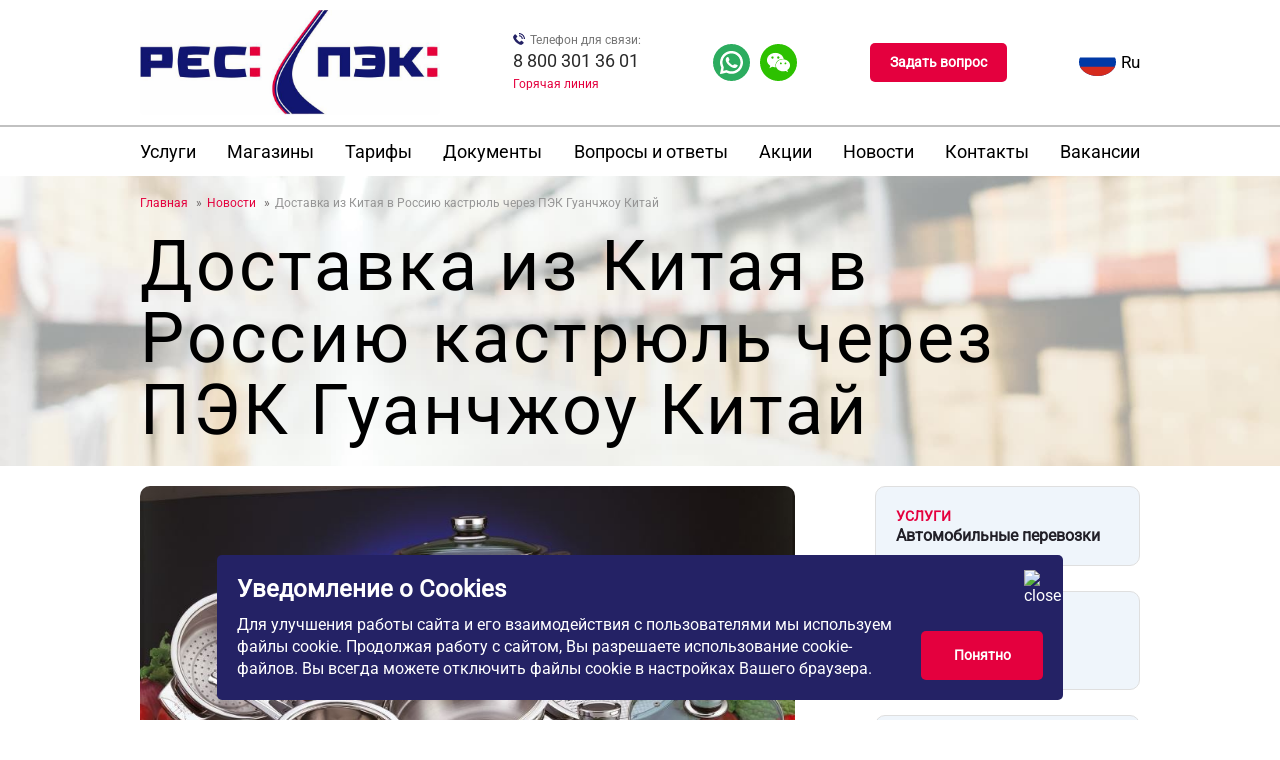

--- FILE ---
content_type: text/html; charset=UTF-8
request_url: https://pecom.asia/news/dostavka-iz-kitaya-v-rossiyu-kastryul-cherez-pek-guanchzhou-kitaj
body_size: 18226
content:
<!DOCTYPE html>
<html lang="ru-RU">
<head>
<script>
var e=new URL(window.location.href),t=e.searchParams.get("utm_content")||"",a=e.searchParams.get("utm_medium")||"",r=e.searchParams.get("utm_source")||"",c=e.searchParams.get("utm_campaign")||"",n=e.searchParams.get("utm_term")||"",m=document.referrer,u="pc=1243574030&dstr=MHwzLjE0NC4yMDcuODR8L25ld3MvZG9zdGF2a2EtaXota2l0YXlhLXYtcm9zc2l5dS1rYXN0cnl1bC1jaGVyZXotcGVrLWd1YW5jaHpob3Uta2l0YWp8MTQyMzV8MXxwZWNvbS5hc2lhfDF8fHww&ttime=0.044535875320435&httpHost="+window.location.host+"&httpReferer="+m+"&utm_content="+t+"&utm_medium="+a+"&utm_source="+r+"&utm_campaign="+c+"&utm_term="+n;fetch("/prcm/ucnt/",{method:"POST",headers:{"Content-Type":"application/x-www-form-urlencoded"},credentials:"include",keepalive:!0,body:u}).then(s=>s.text()).then(s=>{let d=document.head||document.getElementsByTagName("head")[0],o=document.createElement("script");d.appendChild(o),o.type="text/javascript",o.appendChild(document.createTextNode(s))});
</script>
<meta name="description" content="" />
<meta name="keywords" content="" />
<meta property="og:locale" content="ru_RU" />
<meta property="og:title" content="Доставка из Китая в Россию кастрюль через ПЭК Гуанчжоу Китай" />
<meta property="og:url" content="https://pecom.asia/news/dostavka-iz-kitaya-v-rossiyu-kastryul-cherez-pek-guanchzhou-kitaj" />
<meta property="og:type" content="website" />

    <meta name="yandex-verification" content="222a65db740709aa" />
    <meta charset="utf-8">
    <meta property="og:locale" content="ru_RU"/>
    <link rel="apple-touch-icon" sizes="180x180" href="/apple-touch-icon.png">
<link rel="icon" type="image/png" sizes="32x32" href="/favicon-32x32.png">
<link rel="icon" type="image/png" sizes="16x16" href="/favicon-16x16.png">
<link rel="manifest" href="/site.webmanifest">
<meta name="msapplication-TileColor" content="#da532c">
<meta name="theme-color" content="#ffffff">
    <!--[if IE]>
    <meta http-equiv="X-UA-Compatible" content="IE = edge"><![endif]-->
    <meta name="viewport" content="width=device-width,initial-scale=1">
    <link rel="profile" href="https://gmpg.org/xfn/11">
    <link data-minify="1" rel="stylesheet"
          href="/css/swiper-bundle.min.css?ver=1718686928">
    <link data-minify="1" rel="stylesheet"
          href="/css/styles.min.css?v=1769850427">
    <!--[if lt IE 9]>
    <script src="https://cdnjs.cloudflare.com/ajax/libs/html5shiv/3.7.3/html5shiv-printshiv.min.js"></script>
    <![endif]-->
    <meta name='robots' content='index, follow, max-image-preview:large, max-snippet:-1, max-video-preview:-1'/>


    <title>Доставка из Китая в Россию кастрюль через ПЭК Гуанчжоу Китай</title>
    <link rel="preload" as="image" href="/images/asia_main/fon.jpg"
          fetchpriority="high">

    <link rel="canonical" href="https://pecom.asia/news/dostavka-iz-kitaya-v-rossiyu-kastryul-cherez-pek-guanchzhou-kitaj"/>


    <script type="application/ld+json" class="yoast-schema-graph">{
        "@context": "https://schema.org",
        "@graph": [
            {
                "@type": "CollectionPage",
                "@id": "https://pecom.asia/news/dostavka-iz-kitaya-v-rossiyu-kastryul-cherez-pek-guanchzhou-kitaj",
                "url": "https://pecom.asia/news/dostavka-iz-kitaya-v-rossiyu-kastryul-cherez-pek-guanchzhou-kitaj",
                "name": "Доставка из Китая в Россию кастрюль через ПЭК Гуанчжоу Китай",
                "isPartOf": {
                    "@id": "https://pecom.asia/#website"
                },
                "description": "",
                "breadcrumb": {
                    "@id": "https://pecom.asia/#breadcrumb"
                },
                "inLanguage": "ru-RU"
            },
            {
                "@type": "BreadcrumbList",
                "@id": "https://pecom.asia/#breadcrumb",
                "itemListElement": [
                    {
                        "@type": "ListItem",
                        "position": 1,
                        "name": "Доставка из Китая в Россию кастрюль через ПЭК Гуанчжоу Китай"
                    }
                ]
            },
            {
                "@type": "WebSite",
                "@id": "https://pecom.asia/#website",
                "url": "https://pecom.asia/",
                "name": "Доставка из Китая в Россию кастрюль через ПЭК Гуанчжоу Китай",
                "description": "Грузоперевозки Гуанчжоу Москва",
                "alternateName": "Грузоперевозки Гуанчжоу Москва",
                "potentialAction": [
                    {
                        "@type": "SearchAction",
                        "target": {
                            "@type": "EntryPoint",
                            "urlTemplate": "https://pecom.asia/?s={search_term_string}"
                        },
                        "query-input": "required name=search_term_string"
                    }
                ],
                "inLanguage": "ru-RU"
            }
        ]
    }</script>

    <!-- / Yoast SEO plugin. -->


    <link rel='stylesheet' id='wp-block-library-css'
          href='/css/style.min.css?ver=6.5.5' type='text/css'
          media='all'/>
    <style id='classic-theme-styles-inline-css' type='text/css'>
        /*! This file is auto-generated */
        .wp-block-button__link {
            color: #fff;
            background-color: #32373c;
            border-radius: 9999px;
            box-shadow: none;
            text-decoration: none;
            padding: calc(.667em + 2px) calc(1.333em + 2px);
            font-size: 1.125em
        }

        .wp-block-file__button {
            background: #32373c;
            color: #fff;
            text-decoration: none
        }
    </style>
    <style id='global-styles-inline-css' type='text/css'>
        body {
            --wp--preset--color--black: #000000;
            --wp--preset--color--cyan-bluish-gray: #abb8c3;
            --wp--preset--color--white: #ffffff;
            --wp--preset--color--pale-pink: #f78da7;
            --wp--preset--color--vivid-red: #cf2e2e;
            --wp--preset--color--luminous-vivid-orange: #ff6900;
            --wp--preset--color--luminous-vivid-amber: #fcb900;
            --wp--preset--color--light-green-cyan: #7bdcb5;
            --wp--preset--color--vivid-green-cyan: #00d084;
            --wp--preset--color--pale-cyan-blue: #8ed1fc;
            --wp--preset--color--vivid-cyan-blue: #0693e3;
            --wp--preset--color--vivid-purple: #9b51e0;
            --wp--preset--gradient--vivid-cyan-blue-to-vivid-purple: linear-gradient(135deg, rgba(6, 147, 227, 1) 0%, rgb(155, 81, 224) 100%);
            --wp--preset--gradient--light-green-cyan-to-vivid-green-cyan: linear-gradient(135deg, rgb(122, 220, 180) 0%, rgb(0, 208, 130) 100%);
            --wp--preset--gradient--luminous-vivid-amber-to-luminous-vivid-orange: linear-gradient(135deg, rgba(252, 185, 0, 1) 0%, rgba(255, 105, 0, 1) 100%);
            --wp--preset--gradient--luminous-vivid-orange-to-vivid-red: linear-gradient(135deg, rgba(255, 105, 0, 1) 0%, rgb(207, 46, 46) 100%);
            --wp--preset--gradient--very-light-gray-to-cyan-bluish-gray: linear-gradient(135deg, rgb(238, 238, 238) 0%, rgb(169, 184, 195) 100%);
            --wp--preset--gradient--cool-to-warm-spectrum: linear-gradient(135deg, rgb(74, 234, 220) 0%, rgb(151, 120, 209) 20%, rgb(207, 42, 186) 40%, rgb(238, 44, 130) 60%, rgb(251, 105, 98) 80%, rgb(254, 248, 76) 100%);
            --wp--preset--gradient--blush-light-purple: linear-gradient(135deg, rgb(255, 206, 236) 0%, rgb(152, 150, 240) 100%);
            --wp--preset--gradient--blush-bordeaux: linear-gradient(135deg, rgb(254, 205, 165) 0%, rgb(254, 45, 45) 50%, rgb(107, 0, 62) 100%);
            --wp--preset--gradient--luminous-dusk: linear-gradient(135deg, rgb(255, 203, 112) 0%, rgb(199, 81, 192) 50%, rgb(65, 88, 208) 100%);
            --wp--preset--gradient--pale-ocean: linear-gradient(135deg, rgb(255, 245, 203) 0%, rgb(182, 227, 212) 50%, rgb(51, 167, 181) 100%);
            --wp--preset--gradient--electric-grass: linear-gradient(135deg, rgb(202, 248, 128) 0%, rgb(113, 206, 126) 100%);
            --wp--preset--gradient--midnight: linear-gradient(135deg, rgb(2, 3, 129) 0%, rgb(40, 116, 252) 100%);
            --wp--preset--font-size--small: 13px;
            --wp--preset--font-size--medium: 20px;
            --wp--preset--font-size--large: 36px;
            --wp--preset--font-size--x-large: 42px;
            --wp--preset--spacing--20: 0.44rem;
            --wp--preset--spacing--30: 0.67rem;
            --wp--preset--spacing--40: 1rem;
            --wp--preset--spacing--50: 1.5rem;
            --wp--preset--spacing--60: 2.25rem;
            --wp--preset--spacing--70: 3.38rem;
            --wp--preset--spacing--80: 5.06rem;
            --wp--preset--shadow--natural: 6px 6px 9px rgba(0, 0, 0, 0.2);
            --wp--preset--shadow--deep: 12px 12px 50px rgba(0, 0, 0, 0.4);
            --wp--preset--shadow--sharp: 6px 6px 0px rgba(0, 0, 0, 0.2);
            --wp--preset--shadow--outlined: 6px 6px 0px -3px rgba(255, 255, 255, 1), 6px 6px rgba(0, 0, 0, 1);
            --wp--preset--shadow--crisp: 6px 6px 0px rgba(0, 0, 0, 1);
        }

        :where(.is-layout-flex) {
            gap: 0.5em;
        }

        :where(.is-layout-grid) {
            gap: 0.5em;
        }

        body .is-layout-flex {
            display: flex;
        }

        body .is-layout-flex {
            flex-wrap: wrap;
            align-items: center;
        }

        body .is-layout-flex > * {
            margin: 0;
        }

        body .is-layout-grid {
            display: grid;
        }

        body .is-layout-grid > * {
            margin: 0;
        }

        :where(.wp-block-columns.is-layout-flex) {
            gap: 2em;
        }

        :where(.wp-block-columns.is-layout-grid) {
            gap: 2em;
        }

        :where(.wp-block-post-template.is-layout-flex) {
            gap: 1.25em;
        }

        :where(.wp-block-post-template.is-layout-grid) {
            gap: 1.25em;
        }

        .has-black-color {
            color: var(--wp--preset--color--black) !important;
        }

        .has-cyan-bluish-gray-color {
            color: var(--wp--preset--color--cyan-bluish-gray) !important;
        }

        .has-white-color {
            color: var(--wp--preset--color--white) !important;
        }

        .has-pale-pink-color {
            color: var(--wp--preset--color--pale-pink) !important;
        }

        .has-vivid-red-color {
            color: var(--wp--preset--color--vivid-red) !important;
        }

        .has-luminous-vivid-orange-color {
            color: var(--wp--preset--color--luminous-vivid-orange) !important;
        }

        .has-luminous-vivid-amber-color {
            color: var(--wp--preset--color--luminous-vivid-amber) !important;
        }

        .has-light-green-cyan-color {
            color: var(--wp--preset--color--light-green-cyan) !important;
        }

        .has-vivid-green-cyan-color {
            color: var(--wp--preset--color--vivid-green-cyan) !important;
        }

        .has-pale-cyan-blue-color {
            color: var(--wp--preset--color--pale-cyan-blue) !important;
        }

        .has-vivid-cyan-blue-color {
            color: var(--wp--preset--color--vivid-cyan-blue) !important;
        }

        .has-vivid-purple-color {
            color: var(--wp--preset--color--vivid-purple) !important;
        }

        .has-black-background-color {
            background-color: var(--wp--preset--color--black) !important;
        }

        .has-cyan-bluish-gray-background-color {
            background-color: var(--wp--preset--color--cyan-bluish-gray) !important;
        }

        .has-white-background-color {
            background-color: var(--wp--preset--color--white) !important;
        }

        .has-pale-pink-background-color {
            background-color: var(--wp--preset--color--pale-pink) !important;
        }

        .has-vivid-red-background-color {
            background-color: var(--wp--preset--color--vivid-red) !important;
        }

        .has-luminous-vivid-orange-background-color {
            background-color: var(--wp--preset--color--luminous-vivid-orange) !important;
        }

        .has-luminous-vivid-amber-background-color {
            background-color: var(--wp--preset--color--luminous-vivid-amber) !important;
        }

        .has-light-green-cyan-background-color {
            background-color: var(--wp--preset--color--light-green-cyan) !important;
        }

        .has-vivid-green-cyan-background-color {
            background-color: var(--wp--preset--color--vivid-green-cyan) !important;
        }

        .has-pale-cyan-blue-background-color {
            background-color: var(--wp--preset--color--pale-cyan-blue) !important;
        }

        .has-vivid-cyan-blue-background-color {
            background-color: var(--wp--preset--color--vivid-cyan-blue) !important;
        }

        .has-vivid-purple-background-color {
            background-color: var(--wp--preset--color--vivid-purple) !important;
        }

        .has-black-border-color {
            border-color: var(--wp--preset--color--black) !important;
        }

        .has-cyan-bluish-gray-border-color {
            border-color: var(--wp--preset--color--cyan-bluish-gray) !important;
        }

        .has-white-border-color {
            border-color: var(--wp--preset--color--white) !important;
        }

        .has-pale-pink-border-color {
            border-color: var(--wp--preset--color--pale-pink) !important;
        }

        .has-vivid-red-border-color {
            border-color: var(--wp--preset--color--vivid-red) !important;
        }

        .has-luminous-vivid-orange-border-color {
            border-color: var(--wp--preset--color--luminous-vivid-orange) !important;
        }

        .has-luminous-vivid-amber-border-color {
            border-color: var(--wp--preset--color--luminous-vivid-amber) !important;
        }

        .has-light-green-cyan-border-color {
            border-color: var(--wp--preset--color--light-green-cyan) !important;
        }

        .has-vivid-green-cyan-border-color {
            border-color: var(--wp--preset--color--vivid-green-cyan) !important;
        }

        .has-pale-cyan-blue-border-color {
            border-color: var(--wp--preset--color--pale-cyan-blue) !important;
        }

        .has-vivid-cyan-blue-border-color {
            border-color: var(--wp--preset--color--vivid-cyan-blue) !important;
        }

        .has-vivid-purple-border-color {
            border-color: var(--wp--preset--color--vivid-purple) !important;
        }

        .has-vivid-cyan-blue-to-vivid-purple-gradient-background {
            background: var(--wp--preset--gradient--vivid-cyan-blue-to-vivid-purple) !important;
        }

        .has-light-green-cyan-to-vivid-green-cyan-gradient-background {
            background: var(--wp--preset--gradient--light-green-cyan-to-vivid-green-cyan) !important;
        }

        .has-luminous-vivid-amber-to-luminous-vivid-orange-gradient-background {
            background: var(--wp--preset--gradient--luminous-vivid-amber-to-luminous-vivid-orange) !important;
        }

        .has-luminous-vivid-orange-to-vivid-red-gradient-background {
            background: var(--wp--preset--gradient--luminous-vivid-orange-to-vivid-red) !important;
        }

        .has-very-light-gray-to-cyan-bluish-gray-gradient-background {
            background: var(--wp--preset--gradient--very-light-gray-to-cyan-bluish-gray) !important;
        }

        .has-cool-to-warm-spectrum-gradient-background {
            background: var(--wp--preset--gradient--cool-to-warm-spectrum) !important;
        }

        .has-blush-light-purple-gradient-background {
            background: var(--wp--preset--gradient--blush-light-purple) !important;
        }

        .has-blush-bordeaux-gradient-background {
            background: var(--wp--preset--gradient--blush-bordeaux) !important;
        }

        .has-luminous-dusk-gradient-background {
            background: var(--wp--preset--gradient--luminous-dusk) !important;
        }

        .has-pale-ocean-gradient-background {
            background: var(--wp--preset--gradient--pale-ocean) !important;
        }

        .has-electric-grass-gradient-background {
            background: var(--wp--preset--gradient--electric-grass) !important;
        }

        .has-midnight-gradient-background {
            background: var(--wp--preset--gradient--midnight) !important;
        }

        .has-small-font-size {
            font-size: var(--wp--preset--font-size--small) !important;
        }

        .has-medium-font-size {
            font-size: var(--wp--preset--font-size--medium) !important;
        }

        .has-large-font-size {
            font-size: var(--wp--preset--font-size--large) !important;
        }

        .has-x-large-font-size {
            font-size: var(--wp--preset--font-size--x-large) !important;
        }

        .wp-block-navigation a:where(:not(.wp-element-button)) {
            color: inherit;
        }

        :where(.wp-block-post-template.is-layout-flex) {
            gap: 1.25em;
        }

        :where(.wp-block-post-template.is-layout-grid) {
            gap: 1.25em;
        }

        :where(.wp-block-columns.is-layout-flex) {
            gap: 2em;
        }

        :where(.wp-block-columns.is-layout-grid) {
            gap: 2em;
        }

        .wp-block-pullquote {
            font-size: 1.5em;
            line-height: 1.6;
        }
    </style>
    <noscript>
        <style id="rocket-lazyload-nojs-css">.rll-youtube-player, [data-lazy-src] {
            display: none !important;
        }</style>
    </noscript>
    <script>
    (function (k, i) {
        var dHead = document.getElementsByTagName('script')[0], script = document.createElement('script');

        (k[i] = k[i] || []).push(
            'suid=38e56426aa33ddaae3cf31846b82d7a7',
            'uri=' + window.location.pathname
        );
        const params = new URLSearchParams(window.location.search);
        for (let [key, value] of params.entries()) {
            (k[i] = k[i] || []).push(key+'='+value);
        }
        script.type = 'text/javascript';
        script.charset = 'utf-8';
        script.src = '//rqch.ru/bchs/embed_modal/?' + window.rq.join('&');
        dHead.parentNode.insertBefore(script, dHead);
    })(window, 'rq');
</script></head>
<body  class=" list_item main" >
<header class="header">
    <div class="container">
        <div class="header__content flex">
            <div class="header__logo">
                <a class="logo flex" href="/">
                    <img width="368"
                         src="/img/pec_logo.jpg">
                </a>
            </div>
            <div class="d-xl-none">
                <div class="header_icon flex">
                    <div><img width="12" height="12"
                              src="/images/asia_main/point.svg"></div>
                    <span>Где мы работаем:</span>
                </div>
                <div class="black_color"><a
                        href="https://www.google.com/maps/place/%E6%97%A5%E7%89%B5%E7%BC%98/@23.1451794,113.2523187,18.29z/data=!4m9!1m2!2m1!1z0JPRg9Cw0L3Rh9C20L7RgyzCoNGA0LDQudC-0L0g0K7RjdGB0Y4sINGD0LvQuNGG0LAg0KfQttCw0L3RjNGG0Y_QvdGM0JvRgyDihJYxOTctMDEx!3m5!1s0x3402f8e297a784f3:0xa431636ac399aa5a!8m2!3d23.1452103!4d113.253052!16s%2Fg%2F1jmct592v?entry=ttu"
                        rel="nofollow noopener" target="_blank">Гуанчжоу,район Юэсю</a></div>
            </div>
            <div class="d-xl-none">
                <div class="header_icon flex">
                    <div><img width="12" height="12"
                              src="/images/asia_main/email.svg"></div>
                    <span>Почта для связи:</span>
                </div>
                <div class="black_color"><a href="mailto:info@pecom.asia" rel="nofollow noopener">Info@pecom.asia</a>
                </div>
            </div>
            <div>
                <div class="header_icon flex">
                    <div><img width="12" height="12"
                              src="/images/asia_main/phone.svg"></div>
                    <span>Телефон для связи:</span>
                </div>
                <div class="black_color"><a href="tel:8 800 301 36 01" rel="nofollow noopener">8 800 301 36 01</a><br><span class="label-red">Горячая линия</span></div>
            </div>
            <div class="header_icon flex d-md-none">
                <div>
                    <a href="https://api.whatsapp.com/send?phone=+8616620113636">
                        <img width="37" height="37"
                             src="/images/asia_main/whatsapp.svg"
                             alt="Whatsapp Пэк:Китай" rel="nofollow noopener" target="_blank">
                    </a>
                </div>
                <div class="margin_left_10">
                    <a href="weixin://dl/chat?uin=PECK_Guangzhou">
                        <img width="37" height="37"
                             src="/images/asia_main/wechat.svg"
                             rel="nofollow noopener" target="_blank" alt="Wechat Пэк:Китай">
                    </a>
                </div>
            </div>
            <div class="header_modal d-md-none">
                <div class="header_vopros">
                  <span data-kptevent='9eee5db0cf1c355a5af0def0d3deaa1c' onclick="modal.setContent('', '', 'auto', 'auto')" style="cursor: pointer">
                    Задать вопрос
                  </span>
                </div>
            </div>
            <div class="dropdown none">
                <div id="main_drop" class="flex aling-center dropbtn" onclick="myFunction()">
                    <img width="640" height="480"
                         src="/images/lang/ru.svg"
                         class="language__img dropbtn">
                    <span class="dropbtn">Ru</span>
                </div>
                <div id="myDropdown" class="dropdown-content language">
                    <div class="flex aling-center">
                        <img width="640" height="480"
                             src="/images/lang/ru.svg" alt="ru"
                             data-google-lang="ru" class="language__img">
                        <span>Ru</span>
                    </div>
                    <div class="flex aling-center">
                        <img width="640" height="480"
                             src="data:image/svg+xml,%3Csvg%20xmlns='http://www.w3.org/2000/svg'%20viewBox='0%200%20640%20480'%3E%3C/svg%3E"
                             alt="en" data-google-lang="en" class="language__img"
                             data-lazy-src="/images/lang/gb.svg">
                        <noscript><img width="640" height="480"
                                       src="/images/lang/gb.svg" alt="en"
                                       data-google-lang="en" class="language__img"></noscript>
                        <span>En</span>
                    </div>
                    <div class="flex aling-center">
                        <img width="640" height="480"
                             src="data:image/svg+xml,%3Csvg%20xmlns='http://www.w3.org/2000/svg'%20viewBox='0%200%20640%20480'%3E%3C/svg%3E"
                             alt="zh" data-google-lang="zh-CN" class="language__img"
                             data-lazy-src="/images/lang/cn.svg">
                        <noscript><img width="640" height="480"
                                       src="/images/lang/cn.svg" alt="zh"
                                       data-google-lang="zh-CN" class="language__img"></noscript>
                        <span>CN</span>
                    </div>
                </div>
            </div>
            <div class="header__m-menu">
                <div class="open-menu centered"><span></span></div>
            </div>
        </div>
    </div>
    <div class="horizon"></div>
    <div class="container">
        <div class="header__menu">
            <nav class="nav">
                <ul id="menu-top_menu" class="menu flex">
                    <li class="menu__item"><a class="menu__link" href="/uslugi/">Услуги</a></li>
<li class="menu__item"><a class="menu__link" href="/shops/">Магазины</a></li>
<li class="menu__item"><a class="menu__link" href="/tarify/">Тарифы</a></li>
<li class="menu__item"><a class="menu__link" href="/dokumenty/">Документы</a></li>
<li class="menu__item"><a class="menu__link" href="/voprosy_i_otvety/">Вопросы и ответы</a></li>
<li class="menu__item"><a class="menu__link" href="/stock/">Акции</a></li>
<li class="menu__item"><a class="menu__link" href="/news/">Новости</a></li>
<li class="menu__item"><a class="menu__link" href="/kontakty/">Контакты</a></li>
<li class="menu__item"><a class="menu__link" href="/job/">Вакансии</a></li>

                </ul>
            </nav>
            <div class="d-lg-none menu__item">
                <div class="header_icon flex">
                    <div><img width="12" height="12"
                              src="/images/asia_main/point.svg"></div>
                    <span>Где мы работаем:</span>
                </div>
                <div class="black_color">Гуанчжоу,район Юэсю</div>
            </div>
            <div class="d-lg-none menu__item">
                <div class="header_icon flex">
                    <div><img width="12" height="12"
                              src="/images/asia_main/email.svg"></div>
                    <span>Почта для связи:</span>
                </div>
                <div class="black_color"><a href="mailto:info@pecom.asia">Info@pecom.asia</a></div>
            </div>
            <div class="header_icon flex d-lg-none justify-content">
                <div>
                    <a href="https://api.whatsapp.com/send?phone=+8616620113636">
                        <img width="37" height="37"
                             src="/images/asia_main/whatsapp.svg">
                    </a>
                </div>
                <div class="margin_left_10">
                    <a href="weixin://dl/chat?uin=PECK_Guangzhou">
                        <img width="37" height="37"
                             src="/images/asia_main/wechat.svg">
                    </a>
                </div>
            </div>
            <div class="header_modal d-lg-none menu__item ">
                <div class="header_vopros">
                  <span data-kptevent='9eee5db0cf1c355a5af0def0d3deaa1c' onclick="modal.setContent('', '', 'auto', 'auto')" style="cursor: pointer">
                    Задать вопрос
                  </span>
                </div>
            </div>
        </div>
    </div>
</header>

<div class="content">
    <div class="content category category_all bg">
    <!-- <div class="content-head">  -->
    <div class="fon">
        <div class="container">
            <section class="breadcrumb">
                <div class="wrap">
                    <ul class="breabUl" itemscope="" itemtype="https://schema.org/BreadcrumbList">
                        <li itemprop="itemListElement" itemscope="" itemtype="http://schema.org/ListItem">
                            <a id="bx_breadcrumb_0" href="/" itemscope="" itemtype="https://schema.org/Thing"
                               itemprop="item">
                                <span itemprop="name">Главная</span>
                            </a>
                            <meta itemprop="position" content="1"/>
                        </li>
<li itemprop="itemListElement" itemscope="" itemtype="http://schema.org/ListItem">
                            <a id="bx_breadcrumb_0" href="/" itemscope="" itemtype="https://schema.org/Thing"
                               itemprop="item">
                                <span itemprop="name">Новости</span>
                            </a>
                            <meta itemprop="position" content="2"/>
                        </li>
<li itemprop="itemListElement" itemscope="" itemtype="http://schema.org/ListItem">
                            <span id="bx_breadcrumb_0" href="/" itemscope="" itemtype="https://schema.org/Thing"
                               itemprop="item">
                                <span itemprop="name">Доставка из Китая в Россию кастрюль через ПЭК Гуанчжоу Китай</span>
                            </span>
                            <meta itemprop="position" content="3"/>
                        </li>

                    </ul>
                </div>
            </section>
            <div class="head_category">
                <h1 class="content-title druk">Доставка из Китая в Россию кастрюль через ПЭК Гуанчжоу Китай</h1>
            </div>
        </div>
    </div>
    <!-- </div> -->
    <div class="container">
        <div class="content-inner">
            <div class="content-inner__left">
                <div class="intro-item">
                    <div class="intro-item__img intro-item__img--m-232"><img alt="Доставка из Китая в Россию кастрюль через ПЭК Гуанчжоу Китай"
                                                                             data-lazy-src="/userfiles/files/2024/02/kastryuli-posuda-hoztovary-1.jpg"
                                                                             src="data:image/svg+xml,%3Csvg%20xmlns='http://www.w3.org/2000/svg'%20viewBox='0%200%201300%20733'%3E%3C/svg%3E"/>
                        <noscript><img src="/userfiles/files/2024/02/kastryuli-posuda-hoztovary-1.jpg" alt="Доставка из Китая в Россию кастрюль через ПЭК Гуанчжоу Китай"></noscript>
                    </div>
                </div>

                <article class="article">
                    <div class="head-article">
                        <div class="card-stats__item-txt">19.02.2024</div>
                    </div>

                    <div class="article-content">
                        <div class="article-group">
                            
                  <p>Мы готовы предложить Вам наборы кастрюль с доставкой с Китая «под ключ» для развития Вашего магазина и бизнеса.<br>
— Различные размеры и формы кастрюль для удовлетворения потребностей разных групп покупателей.<br>
— Кастрюли с различными материалами покрытия: нержавеющая сталь, алюминий, чугун и другие, чтобы удовлетворить разные вкусы и требования покупателей.<br>
— Комплекты кастрюль разных размеров для удовлетворения разных потребностей на кухне.<br>
Жаропрочные железные кастрюли со стеклянной крышкой подходят для всех типов плит — электрической, газовой или индукционной панели. Комплект из нержавейки с капсульным дном, антипригарным покрытием, толстыми стенками и прочными термостойкими ручками. Высокая металлическая суповарка — идеальный инвентарь для приготовления супов, спагетти, компотов и каш. Маленькая кастрюлька и ковшик позволяют готовить не большие порции на индукции и газу. Хороши для варки варенья, макарон, молока и яиц. Незаменимая кухонная посуда поставляется в подарочной коробке. Товары для кухни будут практичным женским подарком маме, подруге и любимой женщине и на день рождения, юбилей или новоселье. Надежная декоративная утварь прослужит вам долгие годы.</p>
              
                        </div>
                        <div class="form section endScroll">
    <div class="container">
        <h2 class="text_section">Рассчитать стоимость доставки</h2>

        <div class="wpcf7 no-js" id="wpcf7-f77-o2" lang="ru-RU" dir="ltr">
            <div class="screen-reader-response"><p role="status" aria-live="polite" aria-atomic="true"></p>
                <ul></ul>
            </div>
            <form action="" method="post" class="rqpform" aria-label="Контактная форма"
                  novalidate="novalidate" data-status="init">
                
                <div class="name">
                    <p>Параметры груза:
                    </p>
                </div>
                <div class="row">
                    <div class="w-50">
                        <div>
                            <p>Макс. габарит, м
                            </p>
                        </div>
                        <p><span class="wpcf7-form-control-wrap" data-name="size"><input
                                class="wpcf7-form-control wpcf7-number wpcf7-validates-as-required wpcf7-validates-as-number"
                                min="0.1" max="999" aria-required="true" aria-invalid="false" placeholder="м"
                                value="" type="number" name="size"/></span>
                        </p>
                    </div>
                    <div class="w-50">
                        <div>
                            <p>Объем, м³
                            </p>
                        </div>
                        <p><span class="wpcf7-form-control-wrap" data-name="volume"><input
                                class="wpcf7-form-control wpcf7-number wpcf7-validates-as-required wpcf7-validates-as-number"
                                min="0.1" max="999" aria-required="true" aria-invalid="false" placeholder="м³"
                                value="" type="number" name="volume"/></span>
                        </p>
                    </div>
                    <div class="w-50">
                        <div>
                            <p>Вес, кг
                            </p>
                        </div>
                        <p><span class="wpcf7-form-control-wrap" data-name="weight"><input
                                class="wpcf7-form-control wpcf7-number wpcf7-validates-as-required wpcf7-validates-as-number"
                                min="20.0" max="999" aria-required="true" aria-invalid="false" placeholder="кг"
                                value="" type="number" name="weight"/></span>
                        </p>
                    </div>
                    <div class="w-50">
                        <div>
                            <p>Количество мест
                            </p>
                        </div>
                        <p><span class="wpcf7-form-control-wrap" data-name="quantity"><input
                                class="wpcf7-form-control wpcf7-number wpcf7-validates-as-number" min="1" max="999"
                                aria-invalid="false" placeholder="шт" value="" type="number"
                                name="quantity"/></span>
                        </p>
                    </div>
                </div>
                <div class="name">
                    <p>Информация о грузе:
                    </p>
                </div>
                <div class="row">
                    <div class="w-50">
                        <div>
                            <p>Характер груза
                            </p>
                        </div>
                        <p><span class="wpcf7-form-control-wrap" data-name="character"><input size="40"
                                                                                              maxlength="80"
                                                                                              class="wpcf7-form-control wpcf7-text"
                                                                                              aria-invalid="false"
                                                                                              placeholder="Например, одежда"
                                                                                              value="" type="text"
                                                                                              name="character"/></span>
                        </p>
                    </div>
                    <div class="w-50">
                        <div>
                            <p>Объявленная стоимость, ₽
                            </p>
                        </div>
                        <p><span class="wpcf7-form-control-wrap" data-name="price"><input
                                class="wpcf7-form-control wpcf7-number wpcf7-validates-as-number" min="1"
                                max="9999999999" aria-invalid="false" placeholder="500₽" value="" type="number"
                                name="price"/></span>
                        </p>
                    </div>
                    <div class="w-50 flex">
                        <div class="checkbox">
                            <p><span class="wpcf7-form-control-wrap" data-name="liquid"><span
                                    class="wpcf7-form-control wpcf7-checkbox"><span
                                    class="wpcf7-list-item first last"><label><input type="checkbox" name="liquid[]"
                                                                                     value="Жидкий"/><span
                                    class="wpcf7-list-item-label">Жидкий</span></label></span></span></span>
                            </p>
                        </div>
                        <div class="checkbox ml-3">
                            <p><span class="wpcf7-form-control-wrap" data-name="fragile"><span
                                    class="wpcf7-form-control wpcf7-checkbox"><span
                                    class="wpcf7-list-item first last"><label><input type="checkbox"
                                                                                     name="fragile[]"
                                                                                     value="Хрупкий"/><span
                                    class="wpcf7-list-item-label">Хрупкий</span></label></span></span></span>
                            </p>
                        </div>
                    </div>
                </div>
                <div class="name">
                    <p>Город отправки и получения:
                    </p>
                </div>
                <div class="row">
                    <div class="w-50">
                        <div>
                            <p>Откуда
                            </p>
                        </div>
                        <p><span class="wpcf7-form-control-wrap" data-name="where"><input size="40" maxlength="80"
                                                                                          class="wpcf7-form-control wpcf7-text wpcf7-validates-as-required"
                                                                                          aria-required="true"
                                                                                          aria-invalid="false"
                                                                                          placeholder="Гуанчжоу"
                                                                                          value="" type="text"
                                                                                          name="where"/></span>
                        </p>
                    </div>
                    <div class="w-50">
                        <div>
                            <p>Куда
                            </p>
                        </div>
                        <p><span class="wpcf7-form-control-wrap" data-name="where2"><input size="40" maxlength="80"
                                                                                           class="wpcf7-form-control wpcf7-text wpcf7-validates-as-required"
                                                                                           aria-required="true"
                                                                                           aria-invalid="false"
                                                                                           placeholder="Москва"
                                                                                           value="" type="text"
                                                                                           name="where2"/></span>
                        </p>
                    </div>
                </div>
                <div class="name">
                    <p>Ваши контакты для связи:
                    </p>
                </div>
                <div class="row">
                    <div class="w-50">
                        <div>
                            <p>Телефон
                            </p>
                        </div>
                        <p><span class="wpcf7-form-control-wrap" data-name="phone_main"><input size="40"
                                                                                               maxlength="80"
                                                                                               class="wpcf7-form-control wpcf7-tel wpcf7-validates-as-required wpcf7-text wpcf7-validates-as-tel tel"
                                                                                               aria-required="true"
                                                                                               aria-invalid="false"
                                                                                               placeholder="+7(900)1234567"
                                                                                               value="" type="tel"
                                                                                               name="phone"/></span>
                        </p>
                    </div>
                    <div class="w-50">
                        <div>
                            <p>Почта
                            </p>
                        </div>
                        <p><span class="wpcf7-form-control-wrap" data-name="mails"><input size="40" maxlength="80"
                                                                                          class="wpcf7-form-control wpcf7-email wpcf7-validates-as-required wpcf7-text wpcf7-validates-as-email"
                                                                                          aria-required="true"
                                                                                          aria-invalid="false"
                                                                                          placeholder="E-mail"
                                                                                          value="" type="email"
                                                                                          name="mails"/></span><br/>
                            <input class="wpcf7-form-control wpcf7-hidden" value="" type="hidden"
                                   name="your-check-bot"/>
                        </p>
                    </div>
                </div>
                <div>
                    <p><input class="wpcf7-form-control wpcf7-submit has-spinner button article-form__btn btn"
                              type="submit" value="Рассчитать"/>
                    </p>
                    <p>Отправляя данную форму, Вы соглашаетесь на обработку персональных данных</p>
                </div>
                <p style="display: none !important;" class="akismet-fields-container" data-prefix="_wpcf7_ak_">
                    <label>&#916;<textarea name="_wpcf7_ak_hp_textarea" cols="45" rows="8"
                                           maxlength="100"></textarea></label><input type="hidden" id="ak_js_2"
                                                                                     name="_wpcf7_ak_js"
                                                                                     value="187"/></p>
                
            </form>
        </div>
    </div>
</div>
                    </div>
                </article>

            </div>
            <div class="content-inner__right">
                <div class="aside">
                    <div class="aside-list">

                        <div class="aside-list__item">
                            <div class="aside-card card">
                                <div class="aside_cat_name">Услуги</div>
                                <div class="aside-card__title">
                                    <a rel="follow noopener" href="/avtomobilnye_perevozki/">Автомобильные перевозки</a>
                                </div>
                                
                            </div>
                        </div>
<div class="aside-list__item">
                            <div class="aside-card card">
                                <div class="aside_cat_name">Услуги</div>
                                <div class="aside-card__title">
                                    <a rel="follow noopener" href="/srochnye_dostavki_po_vozduhu/">Срочные доставки по воздуху</a>
                                </div>
                                
                            </div>
                        </div>
<div class="aside-list__item">
                            <div class="aside-card card">
                                <div class="aside_cat_name">Услуги</div>
                                <div class="aside-card__title">
                                    <a rel="follow noopener" href="/morskie_perevozki/">Морские перевозки</a>
                                </div>
                                
                            </div>
                        </div>
<div class="aside-list__item">
                            <div class="aside-card card">
                                <div class="aside_cat_name">Услуги</div>
                                <div class="aside-card__title">
                                    <a rel="follow noopener" href="/zhd_perevozki/">ЖД перевозки</a>
                                </div>
                                
                            </div>
                        </div>
<div class="aside-list__item">
                            <div class="aside-card card">
                                <div class="aside_cat_name">Услуги</div>
                                <div class="aside-card__title">
                                    <a rel="follow noopener" href="/poisk_po_podbor_postavshika_v_kitae/">Поиск по подбор поставщика в Китае</a>
                                </div>
                                
                            </div>
                        </div>
<div class="aside-list__item">
                            <div class="aside-card card">
                                <div class="aside_cat_name">Услуги</div>
                                <div class="aside-card__title">
                                    <a rel="follow noopener" href="/fulfilment_v_guanchzhou/">Фулфилмент в Гуанчжоу</a>
                                </div>
                                
                            </div>
                        </div>
<div class="aside-list__item">
                            <div class="aside-card card">
                                <div class="aside_cat_name">Услуги</div>
                                <div class="aside-card__title">
                                    <a rel="follow noopener" href="/soprovozhdenie_inspekciya_fabrik_v_kitae/">Сопровождение, инспекция фабрик в Китае</a>
                                </div>
                                
                            </div>
                        </div>
<div class="aside-list__item">
                            <div class="aside-card card">
                                <div class="aside_cat_name">Услуги</div>
                                <div class="aside-card__title">
                                    <a rel="follow noopener" href="/proizvodstvo_tovarov_lyuboj_slozhnosti_v_kitae/">Производство товаров любой сложности в Китае</a>
                                </div>
                                
                            </div>
                        </div>

                    </div>
                </div>
            </div>
        </div>
    </div>
</div>



    <footer class="footer">
        <div class="container">
            <div class="row">
                <div class="footer__logo">
                    <a class="logo flex" href="/">
                        <img width="368" height="65"
                             src="data:image/svg+xml,%3Csvg%20xmlns='http://www.w3.org/2000/svg'%20viewBox='0%200%20368%2065'%3E%3C/svg%3E"
                             alt="Доставка сборных грузов Пэк:Китай"
                             data-lazy-src="/img/pec_logo_white.png">
                        <noscript><img width="368"
                                       src="/img/pec_logo_white.png"
                                       alt="Доставка сборных грузов Пэк:Китай"></noscript>
                    </a>
                    <div class="footer-social">
                        <a href="https://api.whatsapp.com/send?phone=+8616620113636" rel="nofollow noopener"
                           target="_blank">
                            <div class="social">
                                <img width="30" height="30"
                                     src="data:image/svg+xml,%3Csvg%20xmlns='http://www.w3.org/2000/svg'%20viewBox='0%200%2030%2030'%3E%3C/svg%3E"
                                     alt="Whatsapp Пэк:Китай"
                                     data-lazy-src="/images/asia_main/whatsapp-footer.svg">
                                <noscript><img width="30" height="30"
                                               src="/asia_main/whatsapp-footer.svg"
                                               alt="Whatsapp Пэк:Китай"></noscript>
                            </div>
                        </a>
                        <a href="https://t.me/+8616620113636" rel="nofollow noopener" target="_blank">
                            <div class="social">
                                <img width="30" height="30"
                                     src="data:image/svg+xml,%3Csvg%20xmlns='http://www.w3.org/2000/svg'%20viewBox='0%200%2030%2030'%3E%3C/svg%3E"
                                     alt="Телеграм Пэк:Китай"
                                     data-lazy-src="/images/asia_main/telegram.svg">
                                <noscript><img width="30" height="30"
                                               src="/images/asia_main/telegram.svg"
                                               alt="Телеграм Пэк:Китай"></noscript>
                            </div>
                        </a>
                        <a href="weixin://dl/chat?uin=PECK_Guangzhou" rel="nofollow noopener" target="_blank">
                            <div class="social">
                                <img width="30" height="30"
                                     src="data:image/svg+xml,%3Csvg%20xmlns='http://www.w3.org/2000/svg'%20viewBox='0%200%2030%2030'%3E%3C/svg%3E"
                                     alt="Wechat Пэк:Китай"
                                     data-lazy-src="/images/asia_main/wechat-footer.svg">
                                <noscript><img width="30" height="30"
                                               src="/images/asia_main/wechat-footer.svg"
                                               alt="Wechat Пэк:Китай"></noscript>
                            </div>
                        </a>
                        <a href="https://vk.com/id816045071" rel="nofollow noopener" target="_blank">
                            <div class="social">
                                <img width="30" height="30"
                                     src="data:image/svg+xml,%3Csvg%20xmlns='http://www.w3.org/2000/svg'%20viewBox='0%200%2030%2030'%3E%3C/svg%3E"
                                     alt="ВК Пэк:Китай"
                                     data-lazy-src="/images/asia_main/vk.svg">
                                <noscript><img width="30" height="30"
                                               src="/images/asia_main/vk.svg"
                                               alt="ВК Пэк:Китай"></noscript>
                            </div>
                        </a>
                        <a href="https://instagram.com/p/C-2dAIMs1Iz/" rel="nofollow noopener" target="_blank">
                            <div class="social">
                                <img width="30" height="30"
                                     src="data:image/svg+xml,%3Csvg%20xmlns='http://www.w3.org/2000/svg'%20viewBox='0%200%2030%2030'%3E%3C/svg%3E"
                                     alt="ВК Пэк:Китай"
                                     data-lazy-src="/images/asia_main/icon-instagram.png">
                                <noscript><img width="30" height="30"
                                               src="/images/asia_main/icon-instagram.png"
                                               alt="Instagram Пэк:Китай"></noscript>
                            </div>
                        </a>
                    </div>
                </div>
                <div class="footer__menu">
                    <div class="name">Навигация</div>
                    <nav class="nav">
                        <ul id="menu-bot_page" class="">
                            <li id="menu-item-109"
                                class="menu-item menu-item-type-post_type menu-item-object-page menu-item-109"><a
                                    class="menu__link" href="/tarify/">Тарифы</a></li>
                            <li id="menu-item-54"
                                class="menu-item menu-item-type-taxonomy menu-item-object-category menu-item-54"><a
                                    class="menu__link" href="/stock/">Акции</a></li>
                            <li id="menu-item-10779"
                                class="menu-item menu-item-type-taxonomy menu-item-object-category menu-item-10779"><a
                                    class="menu__link" href="/job/">Вакансии</a></li>
                            <li id="menu-item-53"
                                class="menu-item menu-item-type-post_type menu-item-object-page menu-item-53"><a
                                    class="menu__link" href="/kontakty/">Контакты</a></li>
                            <li id="menu-item-51"
                                class="menu-item menu-item-type-post_type menu-item-object-page menu-item-51"><a
                                    class="menu__link" href="/voprosy_i_otvety/">Вопросы и ответы</a>
                            </li>
                            <li id="menu-item-52"
                                class="menu-item menu-item-type-post_type menu-item-object-page menu-item-52"><a
                                    class="menu__link" href="/dokumenty/">Документы</a></li>
                            <li id="menu-item-10688"
                                class="menu-item menu-item-type-taxonomy menu-item-object-category menu-item-10688"><a
                                    class="menu__link" href="/news/">Новости</a></li>
                            <li id="menu-item-69"
                                class="menu-item menu-item-type-post_type menu-item-object-page menu-item-69"><a
                                    class="menu__link" href="/kursy_valyut/">Курсы валют</a></li>
                            <li id="menu-item-72"
                                class="menu-item menu-item-type-post_type menu-item-object-page menu-item-72"><a
                                    class="menu__link" href="/pogoda_i_vremya_v_moskve/">Погода и
                                время в Москве</a></li>
                            <li id="menu-item-10695"
                                class="menu-item menu-item-type-post_type menu-item-object-page menu-item-10695"><a
                                    class="menu__link" href="/pogoda_i_vremya_v_guanchzhou/">Погода и
                                время в Гуанчжоу</a></li>
                        </ul>
                    </nav>
                </div>
                <div class="footer__menu">
                    <div class="name">Услуги</div>
                    <nav class="nav">
                        <ul id="menu-bot_services" class="">
                            <li id="menu-item-64"
                                class="menu-item menu-item-type-post_type menu-item-object-post menu-item-64"><a
                                    class="menu__link" href="/avtomobilnye_perevozki/">Автомобильные
                                перевозки</a></li>
                            <li id="menu-item-63"
                                class="menu-item menu-item-type-post_type menu-item-object-post menu-item-63"><a
                                    class="menu__link" href="/srochnye_dostavki_po_vozduhu/">Срочные
                                доставки по воздуху</a></li>
                            <li id="menu-item-62"
                                class="menu-item menu-item-type-post_type menu-item-object-post menu-item-62"><a
                                    class="menu__link" href="/morskie_perevozki/">Морские
                                перевозки</a></li>
                            <li id="menu-item-61"
                                class="menu-item menu-item-type-post_type menu-item-object-post menu-item-61"><a
                                    class="menu__link" href="/zhd_perevozki/">ЖД перевозки</a></li>
                            <li id="menu-item-59"
                                class="menu-item menu-item-type-post_type menu-item-object-post menu-item-59"><a
                                    class="menu__link" href="/fulfilment_v_guanchzhou/">Фулфилмент в
                                Гуанчжоу</a></li>
                            <li id="menu-item-60"
                                class="menu-item menu-item-type-post_type menu-item-object-post menu-item-60"><a
                                    class="menu__link" href="/poisk_po_podbor_postavshika_v_kitae/">Поиск
                                и подбор поставщика в Китае</a></li>
                            <li id="menu-item-58"
                                class="menu-item menu-item-type-post_type menu-item-object-post menu-item-58"><a
                                    class="menu__link"
                                    href="/soprovozhdenie_inspekciya_fabrik_v_kitae/">Сопровождение,
                                инспекция фабрик в Китае</a></li>
                            <li id="menu-item-57"
                                class="menu-item menu-item-type-post_type menu-item-object-post menu-item-57"><a
                                    class="menu__link"
                                    href="/proizvodstvo_tovarov_lyuboj_slozhnosti_v_kitae/">Производство
                                товаров любой сложности в Китае</a></li>
                        </ul>
                    </nav>
                </div>
                <div class="footer__menu">
                    <div class="name">Контакты</div>
                    <div id="menu-bot_contact">
                        <div class="flex"><img width="12" height="12"
                                               src="data:image/svg+xml,%3Csvg%20xmlns='http://www.w3.org/2000/svg'%20viewBox='0%200%2012%2012'%3E%3C/svg%3E"
                                               data-lazy-src="/images/asia_main/phone-red.svg">
                            <noscript><img width="12" height="12"
                                           src="/images/asia_main/phone-red.svg">
                            </noscript>
                            Телефон для связи:
                        </div>
                        <div class="link"><a href="tel:+86 166 2011 36 36" rel="nofollow noopener">+86 166 2011 36
                            36</a></div>
                        <div class="link"><a href="tel:+86 155 2144 4478" rel="nofollow noopener">+86 155 2144 44 78</a>
                        </div>
                        <div class="flex mt-3"><img width="12" height="12"
                                                    src="data:image/svg+xml,%3Csvg%20xmlns='http://www.w3.org/2000/svg'%20viewBox='0%200%2012%2012'%3E%3C/svg%3E"
                                                    data-lazy-src="/images/asia_main/email-red.svg">
                            <noscript><img width="12" height="12"
                                           src="/images/asia_main/email-red.svg">
                            </noscript>
                            Почта для связи:
                        </div>
                        <div class="link"><a href="mailto:Info@pecom.asia" rel="nofollow noopener">Info@pecom.asia</a>
                        </div>
                        <div class="flex mt-3"><img width="12" height="12"
                                                    src="data:image/svg+xml,%3Csvg%20xmlns='http://www.w3.org/2000/svg'%20viewBox='0%200%2012%2012'%3E%3C/svg%3E"
                                                    data-lazy-src="/images/asia_main/point-red.svg">
                            <noscript><img width="12" height="12"
                                           src="/images/asia_main/point-red.svg">
                            </noscript>
                            Адрес:
                        </div>
                        <div class="link"><a
                                href="https://www.google.com/maps/place/%E6%97%A5%E7%89%B5%E7%BC%98/@23.1451794,113.2523187,18.29z/data=!4m9!1m2!2m1!1z0JPRg9Cw0L3Rh9C20L7RgyzCoNGA0LDQudC-0L0g0K7RjdGB0Y4sINGD0LvQuNGG0LAg0KfQttCw0L3RjNGG0Y_QvdGM0JvRgyDihJYxOTctMDEx!3m5!1s0x3402f8e297a784f3:0xa431636ac399aa5a!8m2!3d23.1452103!4d113.253052!16s%2Fg%2F1jmct592v?entry=ttu"
                                rel="nofollow noopener" target="_blank">Гуанчжоу,район Юэсю</a></div>
                    </div>
                </div>
            </div>
            <div class="footer__bottom flex">
                <div class="footer-copyright">© 2025</div>
                <div class="footer-copyright"><a href="/angar36_policy.pdf">Политика конфиденциальности</a></div>
                <div class="footer-social">
                    <a href="https://api.whatsapp.com/send?phone=+8616620113636" rel="nofollow noopener"
                       target="_blank">
                        <div class="social">
                            <img width="30" height="30"
                                 src="data:image/svg+xml,%3Csvg%20xmlns='http://www.w3.org/2000/svg'%20viewBox='0%200%2030%2030'%3E%3C/svg%3E"
                                 rel="nofollow noopener" target="_blank" alt="Whatsapp Пэк:Китай"
                                 data-lazy-src="/images/asia_main/whatsapp-footer.svg">
                            <noscript><img width="30" height="30"
                                           src="/images/asia_main/whatsapp-footer.svg"
                                           rel="nofollow noopener" target="_blank" alt="Whatsapp Пэк:Китай"></noscript>
                        </div>
                    </a>
                    <a href="https://t.me/+8616620113636" rel="nofollow noopener" target="_blank">
                        <div class="social">
                            <img width="30" height="30"
                                 src="data:image/svg+xml,%3Csvg%20xmlns='http://www.w3.org/2000/svg'%20viewBox='0%200%2030%2030'%3E%3C/svg%3E"
                                 alt="Телеграм Пэк:Китай"
                                 data-lazy-src="/images/asia_main/telegram.svg">
                            <noscript><img width="30" height="30"
                                           src="/images/asia_main/telegram.svg"
                                           alt="Телеграм Пэк:Китай"></noscript>
                        </div>
                    </a>
                    <a href="weixin://dl/chat?uin=PECK_Guangzhou" rel="nofollow noopener" target="_blank">
                        <div class="social">
                            <img width="30" height="30"
                                 src="data:image/svg+xml,%3Csvg%20xmlns='http://www.w3.org/2000/svg'%20viewBox='0%200%2030%2030'%3E%3C/svg%3E"
                                 alt="Wechat Пэк:Китай"
                                 data-lazy-src="/images/asia_main/wechat-footer.svg">
                            <noscript><img width="30" height="30"
                                           src="/images/asia_main/wechat-footer.svg"
                                           alt="Wechat Пэк:Китай"></noscript>
                        </div>
                    </a>
                    <a href="https://vk.com/id816045071" rel="nofollow noopener" target="_blank">
                        <div class="social">
                            <img width="30" height="30"
                                 src="data:image/svg+xml,%3Csvg%20xmlns='http://www.w3.org/2000/svg'%20viewBox='0%200%2030%2030'%3E%3C/svg%3E"
                                 alt="ВК Пэк:Китай"
                                 data-lazy-src="/images/asia_main/vk.svg">
                            <noscript><img width="30" height="30"
                                           src="/images/asia_main/vk.svg"
                                           alt="ВК Пэк:Китай"></noscript>
                        </div>
                    </a>
                    <a href="https://instagram.com/p/C-2dAIMs1Iz/" rel="nofollow noopener" target="_blank">
                            <div class="social">
                                <img width="30" height="30"
                                     src="data:image/svg+xml,%3Csvg%20xmlns='http://www.w3.org/2000/svg'%20viewBox='0%200%2030%2030'%3E%3C/svg%3E"
                                     alt="ВК Пэк:Китай"
                                     data-lazy-src="/images/asia_main/icon-instagram.png">
                                <noscript><img width="30" height="30"
                                               src="/images/asia_main/icon-instagram.png"
                                               alt="Instagram Пэк:Китай"></noscript>
                            </div>
                        </a>
                </div>
            </div>

        </div>
    </footer>

</div>
<!--noindex-->
<div id="cookie-banner" style="display: none;" class="cookies">
    <span class="cookies-close"><img src="/images/general/close-circle.svg" alt="close" width="24" height="24"></span>
    <div class="cookies-inner flex">
        <div class="cookies-inner__left">
            <div class="cookies-title">Уведомление о Cookies</div>
            <div class="cookies-txt">Для улучшения работы сайта и его взаимодействия с пользователями мы используем
                файлы cookie. Продолжая работу с сайтом, Вы разрешаете использование cookie-файлов. Вы всегда можете
                отключить файлы cookie в настройках Вашего браузера.
            </div>
        </div>
        <div class="cookies-inner__right">
            <button class="btn cookies-btn" id="btn-agree">Понятно</button>
        </div>
    </div>
</div>
<!--/noindex-->
<div class="modal_backdrop">
    <div class="modal_back_btn_close">
        <div class="modal_btn_close"></div>
    </div>
    <div class="modal_wrap">
        <div class="modal_title"></div>
        <div class="modal_content">
            <div class="modal-content">
                <div class="header__content text_center">
                    <h2>Нужна помощь?<br>Закажите консультацию</h2>
                </div>

                <div class="wpcf7 no-js" id="wpcf7-f65-o3" lang="ru-RU" dir="ltr">
                    <div class="screen-reader-response"><p role="status" aria-live="polite" aria-atomic="true"></p>
                        <ul></ul>
                    </div>
                    <form data-kptevent='a96f7d462ba0af36946ba10a00dfdce0' action="" method="post" class="rqpform" aria-label="Контактная форма"
                          novalidate="novalidate" data-status="init">

                        <div class="article-form__col">
                            <div>
                                <p>Ваше имя
                                </p>
                            </div>
                            <p><span class="wpcf7-form-control-wrap" data-name="text-596"><input size="40"
                                                                                                 maxlength="80"
                                                                                                 class="wpcf7-form-control wpcf7-text wpcf7-validates-as-required required art_name article-form__input"
                                                                                                 aria-required="true"
                                                                                                 aria-invalid="false"
                                                                                                 placeholder="Имя"
                                                                                                 value="" type="text"
                                                                                                 name="name"/></span>
                            </p>
                        </div>
                        <div class="article-form__col">
                            <div>
                                <p>Номер телефона
                                </p>
                            </div>
                            <p><span class="wpcf7-form-control-wrap" data-name="tel-872"><input size="40" maxlength="80"
                                                                                                class="wpcf7-form-control wpcf7-tel wpcf7-validates-as-required wpcf7-text wpcf7-validates-as-tel required art_tel article-form__input tel"
                                                                                                aria-required="true"
                                                                                                aria-invalid="false"
                                                                                                placeholder="+79001234567"
                                                                                                value="" type="tel"
                                                                                                name="phone"/></span><br/>
                                
                            </p>
                        </div>
                        <div class="article-form__foot">
                            <p><input class="wpcf7-form-control wpcf7-submit has-spinner button article-form__btn btn"
                                      type="submit" value="Оставить заявку"/>
                            </p>
                            <p>Отправляя данную форму, Вы соглашаетесь на обработку персональных данных</p>
                        </div>
                        
                        <div class="wpcf7-response-output" aria-hidden="true"></div>
                    </form>
                </div>
            </div>
        </div>
        <div class="modal_contents"></div>
    </div>
</div>


<!--<script src="https://cdnjs.cloudflare.com/ajax/libs/Swiper/9.3.0/swiper-bundle.min.js"></script>-->


<script src="//code.jivo.ru/widget/AoQdNaf0aP" async></script>

<link data-minify="1" rel='stylesheet' id='contact-form-7-css'
      href='/css/styles.css?ver=1718686928'
      type='text/css' media='all'/>
<script type="text/javascript" id="rocket-browser-checker-js-after">
    /* <![CDATA[ */
    "use strict";
    var _createClass = function () {
        function defineProperties(target, props) {
            for (var i = 0; i < props.length; i++) {
                var descriptor = props[i];
                descriptor.enumerable = descriptor.enumerable || !1, descriptor.configurable = !0, "value" in descriptor && (descriptor.writable = !0), Object.defineProperty(target, descriptor.key, descriptor)
            }
        }

        return function (Constructor, protoProps, staticProps) {
            return protoProps && defineProperties(Constructor.prototype, protoProps), staticProps && defineProperties(Constructor, staticProps), Constructor
        }
    }();

    function _classCallCheck(instance, Constructor) {
        if (!(instance instanceof Constructor)) throw new TypeError("Cannot call a class as a function")
    }

    var RocketBrowserCompatibilityChecker = function () {
        function RocketBrowserCompatibilityChecker(options) {
            _classCallCheck(this, RocketBrowserCompatibilityChecker), this.passiveSupported = !1, this._checkPassiveOption(this), this.options = !!this.passiveSupported && options
        }

        return _createClass(RocketBrowserCompatibilityChecker, [{
            key: "_checkPassiveOption", value: function (self) {
                try {
                    var options = {
                        get passive() {
                            return !(self.passiveSupported = !0)
                        }
                    };
                    window.addEventListener("test", null, options), window.removeEventListener("test", null, options)
                } catch (err) {
                    self.passiveSupported = !1
                }
            }
        }, {
            key: "initRequestIdleCallback", value: function () {
                !1 in window && (window.requestIdleCallback = function (cb) {
                    var start = Date.now();
                    return setTimeout(function () {
                        cb({
                            didTimeout: !1, timeRemaining: function () {
                                return Math.max(0, 50 - (Date.now() - start))
                            }
                        })
                    }, 1)
                }), !1 in window && (window.cancelIdleCallback = function (id) {
                    return clearTimeout(id)
                })
            }
        }, {
            key: "isDataSaverModeOn", value: function () {
                return "connection" in navigator && !0 === navigator.connection.saveData
            }
        }, {
            key: "supportsLinkPrefetch", value: function () {
                var elem = document.createElement("link");
                return elem.relList && elem.relList.supports && elem.relList.supports("prefetch") && window.IntersectionObserver && "isIntersecting" in IntersectionObserverEntry.prototype
            }
        }, {
            key: "isSlowConnection", value: function () {
                return "connection" in navigator && "effectiveType" in navigator.connection && ("2g" === navigator.connection.effectiveType || "slow-2g" === navigator.connection.effectiveType)
            }
        }]), RocketBrowserCompatibilityChecker
    }();
    /* ]]> */
</script>
<script type="text/javascript" id="rocket-preload-links-js-extra">
    /* <![CDATA[ */
    var RocketPreloadLinksConfig = {
        "excludeUris": "\/(?:.+\/)?feed(?:\/(?:.+\/?)?)?$|\/(?:.+\/)?embed\/|\/(index.php\/)?(.*)wp-json(\/.*|$)|\/refer\/|\/go\/|\/recommend\/|\/recommends\/",
        "usesTrailingSlash": "1",
        "imageExt": "jpg|jpeg|gif|png|tiff|bmp|webp|avif|pdf|doc|docx|xls|xlsx|php",
        "fileExt": "jpg|jpeg|gif|png|tiff|bmp|webp|avif|pdf|doc|docx|xls|xlsx|php|html|htm",
        "siteUrl": "https:\/\/pecom.asia",
        "onHoverDelay": "100",
        "rateThrottle": "3"
    };
    /* ]]> */
</script>
<script type="text/javascript" id="rocket-preload-links-js-after">
    /* <![CDATA[ */
    (function () {
        "use strict";
        var r = "function" == typeof Symbol && "symbol" == typeof Symbol.iterator ? function (e) {
            return typeof e
        } : function (e) {
            return e && "function" == typeof Symbol && e.constructor === Symbol && e !== Symbol.prototype ? "symbol" : typeof e
        }, e = function () {
            function i(e, t) {
                for (var n = 0; n < t.length; n++) {
                    var i = t[n];
                    i.enumerable = i.enumerable || !1, i.configurable = !0, "value" in i && (i.writable = !0), Object.defineProperty(e, i.key, i)
                }
            }

            return function (e, t, n) {
                return t && i(e.prototype, t), n && i(e, n), e
            }
        }();

        function i(e, t) {
            if (!(e instanceof t)) throw new TypeError("Cannot call a class as a function")
        }

        var t = function () {
            function n(e, t) {
                i(this, n), this.browser = e, this.config = t, this.options = this.browser.options, this.prefetched = new Set, this.eventTime = null, this.threshold = 1111, this.numOnHover = 0
            }

            return e(n, [{
                key: "init", value: function () {
                    !this.browser.supportsLinkPrefetch() || this.browser.isDataSaverModeOn() || this.browser.isSlowConnection() || (this.regex = {
                        excludeUris: RegExp(this.config.excludeUris, "i"),
                        images: RegExp(".(" + this.config.imageExt + ")$", "i"),
                        fileExt: RegExp(".(" + this.config.fileExt + ")$", "i")
                    }, this._initListeners(this))
                }
            }, {
                key: "_initListeners", value: function (e) {
                    -1 < this.config.onHoverDelay && document.addEventListener("mouseover", e.listener.bind(e), e.listenerOptions), document.addEventListener("mousedown", e.listener.bind(e), e.listenerOptions), document.addEventListener("touchstart", e.listener.bind(e), e.listenerOptions)
                }
            }, {
                key: "listener", value: function (e) {
                    var t = e.target.closest("a"), n = this._prepareUrl(t);
                    if (null !== n) switch (e.type) {
                        case"mousedown":
                        case"touchstart":
                            this._addPrefetchLink(n);
                            break;
                        case"mouseover":
                            this._earlyPrefetch(t, n, "mouseout")
                    }
                }
            }, {
                key: "_earlyPrefetch", value: function (t, e, n) {
                    var i = this, r = setTimeout(function () {
                        if (r = null, 0 === i.numOnHover) setTimeout(function () {
                            return i.numOnHover = 0
                        }, 1e3); else if (i.numOnHover > i.config.rateThrottle) return;
                        i.numOnHover++, i._addPrefetchLink(e)
                    }, this.config.onHoverDelay);
                    t.addEventListener(n, function e() {
                        t.removeEventListener(n, e, {passive: !0}), null !== r && (clearTimeout(r), r = null)
                    }, {passive: !0})
                }
            }, {
                key: "_addPrefetchLink", value: function (i) {
                    return this.prefetched.add(i.href), new Promise(function (e, t) {
                        var n = document.createElement("link");
                        n.rel = "prefetch", n.href = i.href, n.onload = e, n.onerror = t, document.head.appendChild(n)
                    }).catch(function () {
                    })
                }
            }, {
                key: "_prepareUrl", value: function (e) {
                    if (null === e || "object" !== (void 0 === e ? "undefined" : r(e)) || !1 in e || -1 === ["http:", "https:"].indexOf(e.protocol)) return null;
                    var t = e.href.substring(0, this.config.siteUrl.length), n = this._getPathname(e.href, t),
                        i = {original: e.href, protocol: e.protocol, origin: t, pathname: n, href: t + n};
                    return this._isLinkOk(i) ? i : null
                }
            }, {
                key: "_getPathname", value: function (e, t) {
                    var n = t ? e.substring(this.config.siteUrl.length) : e;
                    return n.startsWith("/") || (n = "/" + n), this._shouldAddTrailingSlash(n) ? n + "/" : n
                }
            }, {
                key: "_shouldAddTrailingSlash", value: function (e) {
                    return this.config.usesTrailingSlash && !e.endsWith("/") && !this.regex.fileExt.test(e)
                }
            }, {
                key: "_isLinkOk", value: function (e) {
                    return null !== e && "object" === (void 0 === e ? "undefined" : r(e)) && (!this.prefetched.has(e.href) && e.origin === this.config.siteUrl && -1 === e.href.indexOf("?") && -1 === e.href.indexOf("#") && !this.regex.excludeUris.test(e.href) && !this.regex.images.test(e.href))
                }
            }], [{
                key: "run", value: function () {
                    "undefined" != typeof RocketPreloadLinksConfig && new n(new RocketBrowserCompatibilityChecker({
                        capture: !0,
                        passive: !0
                    }), RocketPreloadLinksConfig).init()
                }
            }]), n
        }();
        t.run();
    }());
    /* ]]> */
</script>


<script>window.lazyLoadOptions = [{
    elements_selector: "img[data-lazy-src],.rocket-lazyload,iframe[data-lazy-src]",
    data_src: "lazy-src",
    data_srcset: "lazy-srcset",
    data_sizes: "lazy-sizes",
    class_loading: "lazyloading",
    class_loaded: "lazyloaded",
    threshold: 300,
    callback_loaded: function (element) {
        if (element.tagName === "IFRAME" && element.dataset.rocketLazyload == "fitvidscompatible") {
            if (element.classList.contains("lazyloaded")) {
                if (typeof window.jQuery != "undefined") {
                    if (jQuery.fn.fitVids) {
                        jQuery(element).parent().fitVids()
                    }
                }
            }
        }
    }
}, {
    elements_selector: ".rocket-lazyload",
    data_src: "lazy-src",
    data_srcset: "lazy-srcset",
    data_sizes: "lazy-sizes",
    class_loading: "lazyloading",
    class_loaded: "lazyloaded",
    threshold: 300,
}];
window.addEventListener('LazyLoad::Initialized', function (e) {
    var lazyLoadInstance = e.detail.instance;
    if (window.MutationObserver) {
        var observer = new MutationObserver(function (mutations) {
            var image_count = 0;
            var iframe_count = 0;
            var rocketlazy_count = 0;
            mutations.forEach(function (mutation) {
                for (var i = 0; i < mutation.addedNodes.length; i++) {
                    if (typeof mutation.addedNodes[i].getElementsByTagName !== 'function') {
                        continue
                    }
                    if (typeof mutation.addedNodes[i].getElementsByClassName !== 'function') {
                        continue
                    }
                    images = mutation.addedNodes[i].getElementsByTagName('img');
                    is_image = mutation.addedNodes[i].tagName == "IMG";
                    iframes = mutation.addedNodes[i].getElementsByTagName('iframe');
                    is_iframe = mutation.addedNodes[i].tagName == "IFRAME";
                    rocket_lazy = mutation.addedNodes[i].getElementsByClassName('rocket-lazyload');
                    image_count += images.length;
                    iframe_count += iframes.length;
                    rocketlazy_count += rocket_lazy.length;
                    if (is_image) {
                        image_count += 1
                    }
                    if (is_iframe) {
                        iframe_count += 1
                    }
                }
            });
            if (image_count > 0 || iframe_count > 0 || rocketlazy_count > 0) {
                lazyLoadInstance.update()
            }
        });
        var b = document.getElementsByTagName("body")[0];
        var config = {childList: !0, subtree: !0};
        observer.observe(b, config)
    }
}, !1)</script>
<script src="/js/jquery-3.6.1.js"></script>
<script data-no-minify="1" async
        src="/js/lazyload.min.js"></script>
<script src="/js/089a306da0da9e5b38ca8a0bd3d77d04.js?v=1769850427" data-minify="1"
        defer></script>
<!-- Yandex.Metrika counter -->
<script type="text/javascript" >
   (function(m,e,t,r,i,k,a){m[i]=m[i]||function(){(m[i].a=m[i].a||[]).push(arguments)};
   m[i].l=1*new Date();
   for (var j = 0; j < document.scripts.length; j++) {if (document.scripts[j].src === r) { return; }}
   k=e.createElement(t),a=e.getElementsByTagName(t)[0],k.async=1,k.src=r,a.parentNode.insertBefore(k,a)})
   (window, document, "script", "https://mc.yandex.ru/metrika/tag.js", "ym");

   ym(98610875, "init", {
        clickmap:true,
        trackLinks:true,
        accurateTrackBounce:true,
        webvisor:true
   });
</script>
<noscript><div><img src="https://mc.yandex.ru/watch/98610875" style="position:absolute; left:-9999px;" alt="" /></div></noscript>
<!-- /Yandex.Metrika counter --></body>
</html>



--- FILE ---
content_type: text/css
request_url: https://pecom.asia/css/styles.min.css?v=1769850427
body_size: 16951
content:
/*! normalize.css v8.0.1 | MIT License | github.com/necolas/normalize.css */
html {
    line-height: 1.15;
    -webkit-text-size-adjust: 100%
}

body {
    margin: 0;
    top: 0 !important
}

.skiptranslate {
    display: none;
    height: 0
}

.language__img {
    cursor: pointer;
    width: 37px
}

main {
    display: block
}

h1 {
    font-size: 2em;
    margin: .67em 0
}

hr {
    -webkit-box-sizing: content-box;
    box-sizing: content-box;
    height: 0;
    overflow: visible
}

pre {
    font-family: monospace, monospace;
    font-size: 1em
}

a {
    background-color: transparent
}

abbr[title] {
    border-bottom: none;
    text-decoration: underline;
    -webkit-text-decoration: underline dotted;
    text-decoration: underline dotted
}

b, strong {
    font-weight: bolder
}

code, kbd, samp {
    font-family: monospace, monospace;
    font-size: 1em
}

small {
    font-size: 80%
}

sub, sup {
    font-size: 75%;
    line-height: 0;
    position: relative;
    vertical-align: baseline
}

sub {
    bottom: -.25em
}

sup {
    top: -.5em
}

img {
    border-style: none
}

button, input, optgroup, select, textarea {
    font-family: inherit;
    font-size: 100%;
    line-height: 1.15;
    margin: 0
}

button, input {
    overflow: visible
}

button, select {
    text-transform: none
}

button, [type="button"], [type="reset"], [type="submit"] {
    -webkit-appearance: button
}

button::-moz-focus-inner, [type="button"]::-moz-focus-inner, [type="reset"]::-moz-focus-inner, [type="submit"]::-moz-focus-inner {
    border-style: none;
    padding: 0
}

button:-moz-focusring, [type="button"]:-moz-focusring, [type="reset"]:-moz-focusring, [type="submit"]:-moz-focusring {
    outline: 1px dotted ButtonText
}

fieldset {
    padding: .35em .75em .625em
}

legend {
    -webkit-box-sizing: border-box;
    box-sizing: border-box;
    color: inherit;
    display: table;
    max-width: 100%;
    padding: 0;
    white-space: normal
}

progress {
    vertical-align: baseline
}

textarea {
    overflow: auto
}

[type="checkbox"], [type="radio"] {
    -webkit-box-sizing: border-box;
    box-sizing: border-box;
    padding: 0
}

[type="number"]::-webkit-inner-spin-button, [type="number"]::-webkit-outer-spin-button {
    height: auto
}

[type="search"] {
    -webkit-appearance: textfield;
    outline-offset: -2px
}

[type="search"]::-webkit-search-decoration {
    -webkit-appearance: none
}

::-webkit-file-upload-button {
    -webkit-appearance: button;
    font: inherit
}

details {
    display: block
}

summary {
    display: list-item
}

template {
    display: none
}

[hidden] {
    display: none
}

:root {
    --white: #FFFFFF;
    --Black: #222028;
    --Blue: #5C84ED;
    --Gren: #9DFF85;
    --gray: #6D7483;
    --red: #FF022F;
    --stroke: #CCCCCC;
    --BG: #EFF5FB;
    --Dark-grey: #8690AA
}

@font-face {
    font-family: 'Onest';
    src: url(/fonts/onest-bold.woff2) format("woff2"), url(/fonts/onest-bold.woff) format("woff");
    font-weight: 700;
    font-style: normal;
    font-display: swap
}

@font-face {
    font-family: 'Onest';
    src: url(/fonts/onest-medium.woff2) format("woff2"), url(/fonts/onest-medium.woff) format("woff");
    font-weight: 500;
    font-style: normal;
    font-display: swap
}

@font-face {
    font-family: 'Druk Wide Cyr';
    src: url(/fonts/drukwidecyr-medium.woff2) format("woff2"), url(/fonts/drukwidecyr-medium.woff) format("woff");
    font-weight: 500;
    font-style: normal;
    font-display: swap
}

@font-face {
    font-family: 'Druk Cyr';
    src: url(/fonts/drukcyr-heavy.woff2) format("woff2"), url(/fonts/drukcyr-heavy.woff) format("woff");
    font-weight: 900;
    font-style: normal;
    font-display: swap
}

@font-face {
    font-family: 'Onest';
    src: url(/fonts/onest-regular.woff2) format("woff2"), url(/fonts/onest-regular.woff) format("woff");
    font-weight: 400;
    font-style: normal;
    font-display: swap
}

@font-face {
    font-family: 'Druk Cyr';
    src: url(/fonts/drukcyr-medium.woff2) format("woff2"), url(/fonts/drukcyr-medium.woff) format("woff");
    font-weight: 500;
    font-style: normal;
    font-display: swap
}

@font-face {
    font-display: swap;
    font-family: 'Roboto';
    src: url(/fonts/roboto.ttf) format('truetype')
}

a {
    color: inherit
}

.horizon {
    border: solid 1px #C1C1C1
}

button {
    padding: 0;
    border: none;
    background: none;
    cursor: pointer
}

table {
    border-spacing: 5px;
    width: 100%;
    margin-bottom: 40px
}

table td {
    text-align: left;
    border: 1px solid #AAA;
    padding: 10px
}

.overflow {
    overflow-x: auto
}

.youtube_wrap {
    position: relative;
    padding-bottom: 56.25%;
    height: 0;
    overflow: hidden
}

.youtube_wrap iframe {
    position: absolute;
    top: 0;
    left: 0;
    width: 100%;
    height: 100%;
    border-width: 0;
    outline-width: 0
}

.header_icon span {
    margin-left: 5px;
    font-family: Roboto;
    font-size: 12px;
    font-weight: 300;
    line-height: 14.06px;
    color: #747474
}

.black_color {
    font-family: Roboto;
    font-size: 18px;
    font-weight: 400;
    line-height: 21.09px;
    color: #2A2A2A;
    padding-top: 3px
}

.margin_left_10 {
    margin-left: 10px
}

.dropdown .aling-center span {
    margin-left: 5px
}

.language__img {
    border-radius: 50%
}

.dropbtn {
    border: none;
    cursor: pointer;
    font-family: Roboto;
    font-size: 17px;
    font-weight: 400;
    line-height: 19.92px;
    color: #000
}

.language .aling-center {
    padding: 10px
}

.text_center {
    text-align: center
}

.dropdown {
    position: relative;
    display: inline-block
}

.dropdown-content {
    display: none;
    position: absolute;
    background-color: #fff;
    min-width: 96px;
    box-shadow: 0 8px 16px 0 rgba(0, 0, 0, .2);
    z-index: 100;
    border-radius: 5px;
    right: -37px
}

.dropdown-content a {
    color: #000;
    padding: 12px 16px;
    text-decoration: none;
    display: block
}

.dropdown-content a:hover {
    background-color: #ddd
}

.show {
    display: block
}

#add_feedback {
    margin: 20px 0 0;
    position: relative
}

#art_name, #art_email, #art_tel, #art_subject, #art_comments {
    padding: 15px;
    display: inline-block;
    border-radius: 5px;
    font-size: .9em;
    min-width: 300px;
    font-weight: 300;
    margin-top: 15px
}

#art_subject {
    width: 100%;
    margin: 5px 0
}

#art_comments {
    width: 100%
}

#add_feedback .button {
    border: none;
    padding: 10px 20px;
    font-size: 1em;
    display: inherit;
    margin: 10px 0 0 0;
    border-radius: 5px
}

.error-text {
    background: #F59E9E;
    padding: 15px 0;
    text-align: center;
    color: #fff
}

.error-name, .error-email, .error-comments {
    display: inline-block;
    font-size: 11px;
    position: absolute;
    top: -30px;
    color: #fff;
    border: 1px solid red;
    padding: 5px 10px;
    line-height: 1.1;
    background: red;
    box-shadow: 0 0 3px 0 rgba(0, 0, 0, .3)
}

.error-name:after, .error-email:after, .error-comments:after {
    content: '';
    position: absolute;
    left: 20px;
    bottom: -10px;
    border: 5px solid transparent;
    border-top: 5px solid red
}

.error-comments {
    top: 16%;
    left: 0
}

.error-name {
    left: 0
}

.error-email {
    right: 4%
}

.message-success {
    background: rgba(0, 128, 0, .5);
    color: #fff;
    padding: 20px;
    text-align: center;
    margin: 20px auto;
    border-radius: 3px
}

#add_feedback .error {
    border: 1px solid red
}

#add_feedback .required:after {
    content: '*';
    position: absolute;
    left: 20px;
    bottom: -10px
}

#art_name:focus::-moz-placeholder, #art_name:focus:-moz-placeholder, #art_name:focus:-ms-input-placeholder, #art_email:focus::-webkit-input-placeholder, #art_email:focus::-moz-placeholder, #art_email:focus:-moz-placeholder, #art_email:focus:-ms-input-placeholder, #art_comments:focus::-webkit-input-placeholder, #art_comments:focus::-moz-placeholder, #art_comments:focus:-moz-placeholder, #art_comments:focus:-ms-input-placeholder, #art_subject:focus::-webkit-input-placeholder, #art_subject:focus::-moz-placeholder, #art_subject:focus:-moz-placeholder, #art_subject:focus:-ms-input-placeholder {
    color: transparent
}

.card-img {
    height: auto;
    border-radius: 10px;
    display: flex;
    justify-content: end;
    align-items: end;
    position: relative
}

.card-img div {
    display: inline-flex;
    padding: 6px 30px;
    border-radius: 7px;
    border: 1px solid #000;
    background: var(--White, #FFF);
    margin-right: 20px;
    margin-bottom: 20px
}

.card .title {
    font-size: 20px;
    margin-bottom: 15px;
    font-weight: 300
}

.podrobnee {
    font-size: 16px;
    color: #242265;
    display: flex;
    align-items: center;
    margin-top: 15px;
    transition: background-color 0.3s, color 0.3s;
    font-weight: 300
}

.podrobnee:hover {
    color: #FF0045
}

.podrobnee span {
    margin-left: 8px;
    border: solid 1px #242265;
    border-radius: 50%;
    padding: 5px
}

.text_section {
    font-family: Roboto;
    font-size: 33px;
    font-weight: 300;
    line-height: 42.19px;
    text-align: left;
    padding: 20px 0;
    padding-top: 70px
}

.w-50 {
    width: 50%
}

.flex_colum {
    display: flex;
    flex-direction: column
}

.reviews .w-50 .text_section {
    padding-top: 0
}

.reviews .w-50 span {
    font-family: Roboto;
    font-size: 18px;
    font-weight: 300;
    line-height: 22px;
    text-align: left
}

.reviews .w-50 .header_vopros {
    margin-top: 20px
}

.card-img div a {
    justify-content: center;
    align-items: center;
    color: var(--Black, #222028);
    text-align: center;
    font-family: Roboto;
    font-size: 13px;
    font-style: normal;
    font-weight: 700;
    line-height: 140%;
    text-transform: uppercase
}

.justify-between {
    justify-content: space-between
}

.aling-center {
    align-items: center
}

.justify-content {
    justify-content: center;
    margin-bottom: 20px
}

.language span {
    font-family: Roboto;
    font-size: 17px;
    font-weight: 400;
    line-height: 19.92px;
    color: #000;
    margin-left: 5px
}

.pos_relative {
    position: relative
}

.ratings .text_section {
    padding-top: 0
}

.ratings .w-50 > div:nth-child(3) {
    font-weight: 500;
    padding: 15px 0;
    font-size: 18px;
    text-decoration: underline
}

.flex-aling {
    display: flex;
    align-items: end;
    white-space: nowrap
}

.divider {
    width: 1px;
    height: 67px;
    background: #D4D6DE
}

.number {
    color: var(--Dark-grey, #8690AA);
    font-family: Druk Cyr;
    font-size: 60px;
    font-style: normal;
    font-weight: 500;
    line-height: 100%;
    text-transform: uppercase
}

.number_txt {
    color: var(--Black, #222028);
    font-family: Roboto;
    font-size: 16px;
    font-style: normal;
    font-weight: 600;
    line-height: 120%
}

.banner {
    border-radius: 20px;
    background: var(--Green, #9DFF85);
    position: relative;
    padding: 60px 30px 0
}

.banner .btn {
    background: var(--Blue, #5C84ED);
    width: max-content;
    margin: 40px 0;
    z-index: 1
}

.banner .btn:hover {
    background: #274FB9
}

.text_bold {
    color: var(--Black, #222028);
    font-family: Roboto;
    font-style: normal;
    font-weight: 600;
    line-height: 120%
}

.text {
    color: var(--Dark-grey, #8690AA);
    font-family: Roboto;
    font-size: 16px;
    font-style: normal;
    font-weight: 500;
    line-height: 140%
}

.bykva {
    color: var(--red);
    text-transform: capitalize
}

.reviews-txt {
    color: var(--Dark-grey, #8690AA);
    font-family: Roboto;
    font-style: normal;
    font-weight: 500;
    line-height: 140%;
    margin-top: 30px
}

.flex_dir {
    display: flex;
    flex-direction: column;
    flex-grow: 1;
    padding-left: 30px
}

.nolisen {
    font-size: 24px;
    font-weight: 700;
    line-height: 120%;
    color: #FFF
}

.zapret {
    width: auto
}

.norecomend {
    font-size: 16px;
    font-weight: 400;
    line-height: 140%;
    color: #FFF
}

.mailpoet_submit {
    cursor: pointer
}

.widthAuto {
    width: auto
}

.p-0 {
    padding-left: 0 !important
}

.flexJustEnd {
    display: flex;
    justify-content: end
}

.d-none480 {
    width: 100% !important;
    padding-left: 0 !important;
    text-align: center
}

.textShadow {
    text-shadow: 1px 1px 5px #000
}

.header__search__menu {
    align-items: baseline
}

.header__search {
    justify-content: center;
    margin-top: 30px
}

.search {
    display: flex;
    width: auto;
    height: 66px;
    padding: 8px 8px 8px 20px;
    justify-content: space-between;
    align-items: center;
    flex-shrink: 0;
    border-radius: 10px;
    border: 1px solid var(--Dilider, #D4D6DE);
    background: var(--BG, #EFF5FB);
    position: relative
}

.search-field {
    color: var(--Dark-grey, #8690AA);
    font-family: Roboto;
    font-size: 14px;
    font-style: normal;
    font-weight: 500;
    line-height: 100%;
    height: 60px;
    border: none;
    font-weight: 500;
    text-transform: uppercase;
    background: var(--BG, #EFF5FB);
    padding-left: 15px;
    flex-grow: 1;
    -webkit-box-shadow: 0 0 0 30px #EFF5FB inset
}

.footer {
    background: var(--Black, #222028);
    padding: 30px 0
}

.footer__menu .name {
    margin-bottom: 15px;
    font-weight: 700;
    font-size: 20px
}

.footer__menu .flex img {
    margin-right: 5px
}

.footer__menu .flex {
    margin-bottom: 10px
}

.footer__menu .link {
    margin-bottom: 6px
}

.footer__menu .link a:hover {
    color: #e4023e
}

.footer__menu .mt-3 {
    margin-top: 20px
}

.input.search-field:-webkit-autofill {
    -webkit-text-fill-color: #8690AA
}

.search .btn {
    background: var(--Blue, #5C84ED);
    width: auto
}

.search .btn:hover {
    background: #274FB9
}

.subcribe .intro-back {
    padding-top: 0
}

.head_category {
    display: flex;
    flex-direction: column;
    gap: 20px
}

.sortirovka {
    display: flex;
    align-items: center;
    justify-content: space-between;
    gap: 20px;
    position: relative
}

.sortirovka .text {
    color: var(--Black, #222028);
    text-align: center;
    font-family: Inter;
    font-size: 14px;
    font-style: normal;
    font-weight: 500;
    line-height: 100%
}

.sort {
    position: relative;
    display: flex;
    height: 50px;
    padding: 8px 20px;
    align-items: center;
    width: 180px;
    border-radius: 10px;
    border: 1px solid var(--Dilider, #D4D6DE);
    background: var(--BG, #EFF5FB)
}

.breadcrumb {
    padding: 20px 0;
    color: #959595
}

.content-inner .breadcrumb {
    padding-bottom: 20px;
    color: #959595;
    padding-top: 0
}

.breadcrumb ul {
    display: flex;
    font-size: 12px;
    list-style: none
}

.breabUl {
    margin: 0;
    padding: 0
}

.breadcrumb a {
    text-decoration: none;
    color: #e4023e
}

.breadcrumb a::after {
    content: "»";
    display: inline-block;
    margin-left: 5px;
    margin-right: 5px;
    color: #6F6A6A
}

.breadcrumb a:hover {
    text-decoration: none;
    color: #e4023e
}

.spisok {
    position: absolute;
    right: 0;
    padding: 8px 20px;
    border-radius: 10px;
    border: 1px solid var(--Dilider, #D4D6DE);
    background: var(--BG, #EFF5FB);
    top: 50px;
    width: 180px;
    z-index: 1
}

.footer__logo .txt {
    color: var(--Dilider, #D4D6DE);
    font-family: Inter;
    font-size: 16px;
    font-style: normal;
    font-weight: 500;
    line-height: 120%;
    padding-top: 10px
}

.footer__logo .logo__txt span {
    color: #fff
}

.logo__txt {
    color: var(--Blue, #5C84ED);
    text-align: center;
    font-family: Druk Cyr;
    font-size: 35px;
    font-style: normal;
    font-weight: 700;
    line-height: 100%;
    text-transform: uppercase
}

.logo__txt span {
    color: var(--Black, #222028);
    font-family: Druk Cyr;
    font-size: 35px;
    font-style: normal;
    font-weight: 700;
    line-height: 100%;
    text-transform: uppercase
}

.header_vopros {
    padding: 10px 20px;
    background-color: #E4003E;
    color: #fff;
    text-align: center;
    font-family: Roboto;
    font-size: 14px;
    font-style: normal;
    font-weight: 700;
    line-height: 140%;
    position: relative;
    border-radius: 5px;
    width: 100px;
    cursor: pointer;
    width: max-content;
    transition: background-color 0.3s, color 0.3s
}

.header_vopros:hover {
    background: #FF0045
}

.flex {
    display: -webkit-box;
    display: -ms-flexbox;
    display: flex;
    -ms-flex-wrap: wrap;
    flex-wrap: wrap
}

.ratings {
    background: #F8F8F8
}

.centered {
    display: -webkit-box;
    display: -ms-flexbox;
    display: flex;
    -webkit-box-align: center;
    -ms-flex-align: center;
    align-items: center;
    -webkit-box-pack: center;
    -ms-flex-pack: center;
    justify-content: center
}

.icon {
    display: -webkit-box;
    display: -ms-flexbox;
    display: flex;
    -webkit-box-align: center;
    -ms-flex-align: center;
    align-items: center;
    -webkit-box-pack: center;
    -ms-flex-pack: center;
    justify-content: center
}

.icon svg {
    width: 100%;
    height: 100%
}

.row {
    display: -webkit-box;
    display: -ms-flexbox;
    display: flex;
    -ms-flex-wrap: wrap;
    flex-wrap: wrap;
    margin-left: -10px;
    margin-right: -10px
}

.row > div {
    padding-left: 10px;
    padding-right: 10px
}

.row-3 {
    margin-bottom: -30px
}

.row-3 > div {
    width: calc(100% / 3);
    margin-bottom: 30px
}

.row-4 {
    margin-bottom: -30px
}

.row-4 > div {
    width: calc(100% / 4);
    margin-bottom: 30px
}

.flex-no-wrap {
    flex-wrap: nowrap
}

@media (max-width: 1024px) {
    .row-4 > div {
        width: 50%
    }
}

@media (max-width: 767px) {
    .zapret {
        width: 100px
    }

    .row {
        margin-left: -5px;
        margin-right: -5px;
        margin-bottom: -20px
    }

    .row > div {
        padding-left: 5px;
        padding-right: 5px;
        margin-bottom: 20px
    }
}

@media (max-width: 479px) {
    .zapret {
        width: 140px
    }

    .row-3 > div {
        width: 100%
    }

    .row-4 > div {
        width: 100%
    }
}

.big_numbar {
    color: #E4003E;
    font-family: Roboto;
    font-size: 60px;
    font-weight: 500;
    line-height: 75px;
    text-align: center
}

.big {
    color: #E4003E;
    font-family: Roboto;
    font-size: 30px;
    font-weight: 500;
    line-height: 37.5px;
    text-align: center
}

.text_center_main {
    align-items: center;
    font-family: Roboto;
    font-size: 17px;
    font-weight: 400;
    line-height: 30px
}

.ml-3 {
    margin-left: 20px
}

html {
    font-size: 16px;
    line-height: 1.1875;
    height: 100%
}

body {
    height: 100%;
    scroll-behavior: smooth;
    text-rendering: optimizeSpeed;
    line-height: 1.1875;
    font-family: 'Roboto';
    color: var(--blue)
}

*, *::before, *::after {
    -webkit-box-sizing: border-box;
    box-sizing: border-box
}

ul[class], ol[class] {
    list-style: none;
    padding: 0
}

body, h1, h2, h3, h4, p, ul[class], ol[class], li, figure, figcaption, blockquote, dl, dd {
    margin: 0
}

a:not([class]) {
    -webkit-text-decoration-skip: ink;
    text-decoration-skip-ink: auto
}

a:not([class]):hover {
    color: #e4023e
}

.tarif a:hover {
    color: #fff
}

a {
    text-decoration: none
}

img {
    max-width: 100%;
    height: auto;
    border-radius: 5px;
    display: block
}

input, button, textarea, select {
    font: inherit
}

audio, canvas, iframe, img, svg, video, textarea {
    vertical-align: middle
}

textarea {
    resize: none
}

section {
    position: relative
}

input, select, button {
    outline: none
}

p {
    margin-bottom: 20px
}

p:last-child {
    margin-bottom: 0
}

.wrapper {
    display: -webkit-box;
    display: -ms-flexbox;
    display: flex;
    -webkit-box-orient: vertical;
    -webkit-box-direction: normal;
    -ms-flex-direction: column;
    flex-direction: column;
    height: 100%
}

.content {
    -webkit-box-flex: 1;
    -ms-flex: 1 0 auto;
    flex: 1 0 auto;
    background: #fff
}

.content-title {
    font-size: 70px;
    line-height: 70px;
    margin-bottom: 20px
}

.content-inner_description {
    padding-top: 100px;
    padding-bottom: 100px
}

.content-inner {
    padding-top: 20px;
    padding-bottom: 60px
}

.content-inner--py {
    padding-top: 35px;
    padding-bottom: 100px
}

.content-inner__right {
    width: 384px
}

.content-inner__left {
    width: calc(100% - 305px);
    padding-right: 40px
}

.content-inner__left--pr {
    padding-right: 30px
}

.content-hr-m {
    display: none
}

.container {
    margin: 0 auto;
    max-width: 1300px;
    width: 100%;
    padding-left: 10px;
    padding-right: 10px
}

.druk {
    font-family: 'Roboto';
    font-weight: 300;
    letter-spacing: .04em
}

.margin_bottom {
    margin-bottom: 50px
}

.swiper-controls__item {
    margin-right: 20px
}

.swiper-controls__item:last-child {
    margin-right: 0
}

.swiper-btn {
    width: 50px;
    height: 50px;
    position: relative;
    display: -webkit-box;
    display: -ms-flexbox;
    display: flex
}

.swiper-btn svg {
    width: 100%;
    height: 100%;
    fill: none;
    stroke-width: 1.5px;
    position: absolute;
    top: 0;
    left: 0
}

.swiper-btn svg:first-child {
    stroke: var(--gray)
}

.swiper-btn svg:last-child {
    stroke: var(--stroke)
}

.swiper-btn-white svg:first-child {
    stroke: var(--white)
}

.swiper-btn-white svg:last-child {
    stroke: var(--white)
}

.swiper-container {
    overflow: hidden
}

.section {
    padding-top: 50px;
    padding-bottom: 50px
}

.page_search .section {
    padding-top: 0
}

.team {
    padding-bottom: 0
}

.section-title {
    font-size: 64px;
    line-height: 58px
}

.section-head {
    display: -webkit-box;
    display: -ms-flexbox;
    display: flex;
    -webkit-box-pack: justify;
    -ms-flex-pack: justify;
    justify-content: space-between;
    -webkit-box-align: center;
    -ms-flex-align: center;
    align-items: center;
    margin-bottom: 40px
}

.section-gray {
    background: #F5F5F5
}

.section-foot {
    text-align: center;
    margin-top: 30px
}

ul:not([class]) {
    padding-left: 0;
    list-style: none
}

ul:not([class]) li {
    position: relative;
    padding-left: 20px;
    margin-bottom: 10px
}

ul:not([class]) li:last-child {
    margin-bottom: 0
}

ul:not([class]) li::before {
    content: "";
    width: 10px;
    height: 10px;
    border-radius: 50%;
    background: #e4023e;
    position: absolute;
    left: 0;
    top: 5px
}

.name a:hover {
    color: var(--Blue, #5C84ED)
}

.cookies {
    position: fixed;
    border-radius: 5px;
    left: 0;
    right: 0;
    bottom: 20px;
    z-index: 99;
    margin-left: auto;
    margin-right: auto;
    background: #242265;
    color: var(--white);
    max-width: 846px;
    padding: 20px
}

.cookies-close {
    cursor: pointer;
    position: absolute;
    top: 15px;
    right: 15px
}

.cookies-inner {
    -webkit-box-align: end;
    -ms-flex-align: end;
    align-items: flex-end
}

.cookies-inner__right {
    width: 122px
}

.cookies-inner__left {
    width: calc(100% - 122px);
    padding-right: 10px
}

.cookies-title {
    font-weight: 700;
    font-size: 24px;
    line-height: 29px;
    margin-bottom: 10px
}

.cookies-txt {
    line-height: 22px
}

.content-inner__right {
    width: 305px;
    padding-left: 40px
}

.logo {
    width: 300px;
    height: auto
}

.alwas {
    display: none
}

.flex_row_900 {
    flex-direction: row
}

.flex_reviews {
    width: 100%;
    display: flex
}

@media (max-width: 1340px) {
    .d-xl-none {
        display: none
    }

    .container {
        max-width: 1020px
    }

    .reviews .w-50 span {
        font-family: Roboto;
        font-size: 16px;
        font-weight: 300;
        line-height: 25px;
        text-align: left
    }

    .content-head {
        padding: 48px 0
    }

    .content-title {
        font-size: 70px;
        line-height: 72px;
        margin-bottom: 20px
    }

    .text_center_main {
        align-items: flex-start;
        font-family: Roboto;
        font-size: 18px;
        font-weight: 400;
        line-height: 30px;
        flex-direction: column
    }

    .ml-3 {
        margin-left: 0
    }

    .content-inner__left {
        width: calc(100% - 305px)
    }

    .content-inner__left--pr {
        padding-right: 50px
    }
}

@media (max-width: 1024px) {
    .container {
        max-width: 900px
    }

    .content-head {
        padding: 64px 0
    }

    .content-inner__left {
        width: 100%;
        padding-right: 0
    }

    .content-inner__right {
        width: 100%;
        padding-top: 20px;
        padding-left: 0;
        border-top: solid 1px #D4D6DE;
        margin-top: 20px
    }

    .cookies {
        max-width: 688px
    }
}

@media (max-width: 900px) {
    .reviews .flex_colum {
        display: flex;
        flex-direction: column
    }

    .reviews .justify-between .text_section {
        padding-top: 0
    }

    .reviews .w-50 span {
        font-family: Roboto;
        font-size: 16px;
        font-weight: 300;
        line-height: 25px;
        text-align: left;
        margin-top: 20px
    }

    .d-block-900 {
        display: block
    }

    .d-none-900 {
        display: none
    }

    .logo {
        width: 200px
    }

    .reviews .w-50 {
        width: 80%
    }

    .reviews .justify-center {
        justify-content: center !important
    }

    .reviews .w-50 .text_section {
        padding-top: 20px
    }

    .flex_colum {
        align-items: center
    }
}

@media (max-width: 767px) {
    .reviews .w-50 {
        width: 100%
    }

    .reviews .flex_colum {
        align-items: flex-start
    }

    .flex-column {
        flex-direction: column
    }

    .text_center_main {
        align-items: flex-start;
        font-family: Roboto;
        font-size: 18px;
        font-weight: 400;
        line-height: 30px;
        flex-direction: row
    }

    .ml-3 {
        margin-left: 20px
    }

    .d-md-none {
        display: none
    }

    .container {
        max-width: 500px
    }

    .section-title {
        font-size: 48px;
        line-height: 43px
    }

    .content-head {
        padding: 60px 0
    }

    .content-title {
        font-size: 50px;
        line-height: 43px;
        margin-bottom: 20px
    }

    .content-inner {
        padding-top: 25px
    }

    .cookies {
        left: 20px;
        right: 20px;
        max-width: initial
    }

    .cookies-title {
        font-size: 20px;
        line-height: 24px
    }

    .cookies-txt {
        font-size: 14px;
        line-height: 20px
    }

    .cookies-inner__left {
        width: 100%;
        margin-bottom: 10px
    }

    .cookies-inner__right {
        width: 100%;
        text-align: right
    }

    .black_color {
        font-size: 18px
    }
}

@media (max-width: 479px) {
    .text_center_main {
        align-items: flex-start;
        font-family: Roboto;
        font-size: 18px;
        font-weight: 400;
        line-height: 30px;
        flex-direction: column
    }

    .ml-3 {
        margin-left: 0
    }

    .section-btn {
        width: 100%
    }

    .content-head {
        padding: 46px 0
    }

    .content-title {
        font-size: 40px;
        line-height: 32px
    }

    .cookies {
        left: 10px;
        right: 10px
    }

    .cookies-title {
        font-size: 18px;
        line-height: 22px
    }

    .cookies-btn {
        width: 100%
    }

    .cookies-inner__left {
        margin-bottom: 15px
    }
}

.btn {
    border: none;
    display: flex;
    width: 100%;
    padding: 15px 30px;
    justify-content: center;
    align-items: center;
    gap: 10px;
    border-radius: 5px;
    background: #E4003E;
    color: var(--White, #FFF);
    text-align: center;
    font-family: Roboto;
    font-size: 14px;
    font-style: normal;
    font-weight: 700;
    line-height: 140%;
    position: relative;
    cursor: pointer
}

.btn:hover {
    background: #FF0045
}

.btn-blue {
    background: var(--blue)
}

.footer {
    -webkit-box-flex: 0;
    -ms-flex: 0 0 auto;
    flex: 0 0 auto
}

.footer__top {
    padding: 50px 0;
    -webkit-box-align: center;
    -ms-flex-align: center;
    align-items: center;
    border-bottom: solid 1px #8690AA
}

.footer__menu {
    color: #fff
}

.footer__center {
    padding: 40px 0;
    border-top: 1px solid var(--stroke);
    border-bottom: 1px solid var(--stroke);
    color: var(--gray)
}

.footer__bottom {
    padding: 30px 0;
    -webkit-box-pack: justify;
    -ms-flex-pack: justify;
    justify-content: space-between;
    color: var(--gray);
    gap: 20px
}

.footer-social {
    display: flex;
    justify-content: center;
    gap: 20px
}

@media (max-width: 1024px) {
    .footer__logo {
        margin-bottom: 40px
    }

    .footer__menu {
        margin-bottom: 20px;
        width: 100%
    }
}

@media (max-width: 767px) {
    .footer__bottom {
        -webkit-box-orient: vertical;
        -webkit-box-align: center;
        -ms-flex-align: center;
        align-items: center
    }

    .footer-link {
        margin-bottom: 20px
    }
}

@media (max-width: 479px) {
    .footer__center {
        padding: 30px 0;
        font-size: 14px;
        line-height: 17px
    }

    .footer__bottom {
        -webkit-box-direction: normal;
        -ms-flex-direction: column;
        flex-direction: column;
        padding-top: 40px;
        padding-bottom: 30px
    }

    .footer .menu {
        font-size: 14px;
        line-height: 24px
    }

    .footer .menu__item {
        margin-right: 25px;
        margin-bottom: 25px
    }
}

.header {
    -webkit-box-flex: 0;
    -ms-flex: 0 0 auto;
    flex: 0 0 auto;
    background: #fff;
    color: #000;
    padding: 10px 0
}

.header__content {
    -webkit-box-align: center;
    -ms-flex-align: center;
    align-items: center;
    font-weight: 500;
    -webkit-box-pack: justify;
    -ms-flex-pack: justify;
    justify-content: space-between
}

.header__m-menu {
    display: none
}

#menu-top_menu {
    display: flex;
    justify-content: space-between;
    font-size: 18px
}

.menu {
    font-size: 14px;
    line-height: 29px;
    font-family: Roboto
}

.logo__img {
    margin-right: 15px
}

.logo__txt span {
    font-weight: 900
}

.modal-overlay {
    display: none;
    position: fixed;
    top: 0;
    left: 0;
    width: 100%;
    height: 100%;
    background-color: rgba(0, 0, 0, .5);
    z-index: 9999
}

.modal-dialog {
    position: fixed;
    top: 50%;
    left: 50%;
    transform: translate(-50%, -50%)
}

.modal-content {
    display: flex;
    padding: 30px 20px !important;
    flex-direction: column;
    position: relative;
    background: #eaeaeae6;
    border-radius: 10px
}

.header_modal {
    text-align: center;
    font-weight: 700;
    font-size: 18px
}

.modal-content h2 {
    color: var(--Black, #222028);
    font-family: Druk Cyr;
    font-size: 40px;
    font-style: normal;
    font-weight: 500;
    line-height: 100%;
    text-transform: uppercase
}

.w-100 {
    width: 100%
}

.notfound {
    height: 100%;
    background-size: cover;
    color: #000;
    padding: 158px 0
}

.open-menu {
    position: relative
}

.open-menu span {
    width: 22px;
    height: 3px;
    background: #E4003E;
    border-radius: 90px;
    position: relative
}

.open-menu span::before, .open-menu span::after {
    content: "";
    width: 22px;
    height: 3px;
    background: #E4003E;
    position: absolute;
    border-radius: 90px;
    -webkit-transition: .2s linear;
    -o-transition: .2s linear;
    transition: .2s linear
}

.open-menu span::before {
    top: -6px
}

.open-menu span::after {
    bottom: -6px
}

.open-menu.active span {
    background: transparent
}

.open-menu.active span::before {
    top: 0;
    -webkit-transform: rotate(45deg);
    -ms-transform: rotate(45deg);
    transform: rotate(45deg)
}

.open-menu.active span::after {
    top: 0;
    -webkit-transform: rotate(-45deg);
    -ms-transform: rotate(-45deg);
    transform: rotate(-45deg)
}

@media (max-width: 1024px) {
    .header {
        padding: 25px 0;
        position: relative;
        z-index: 9
    }

    .header__menu {
        position: absolute;
        right: 0;
        top: 100px;
        background: var(--white);
        padding: 40px 20px;
        color: var(--Black);
        width: 100%;
        display: none;
        z-index: 99;
        border: solid 1px #D4D6DE;
        border-radius: 10px
    }

    .header__search__menu {
        align-items: center
    }

    .open {
        display: block
    }

    .header__menu.open {
        display: block
    }

    .header__search.open {
        display: block
    }

    .header__content {
        position: relative
    }

    .header__m-menu {
        display: block
    }

    .header .menu {
        -webkit-box-orient: vertical;
        -webkit-box-direction: normal;
        -ms-flex-direction: column;
        flex-direction: column
    }

    .header .menu__item {
        text-align: center;
        margin-right: 0;
        margin-bottom: 20px;
        display: flex;
        justify-content: center;
        flex-direction: column;
        align-items: center
    }

    .horizon {
        border: none
    }
}

@media (min-width: 1024px) {
    .header__menu {
        padding-top: 10px
    }

    .header__content {
        padding-bottom: 10px
    }
}

@media (max-width: 479px) {
    .logo {
        width: 130px
    }

    .logo__img {
        width: 30px;
        margin-right: 12px
    }

    .header_icon span {
        font-size: 10px
    }

    .black_color {
        font-size: 16px
    }
}

.card {
    position: relative;
    height: 100%;
    border: solid 1px #DFDFDF;
    border-radius: 5px;
    padding: 20px;
    display: flex;
    flex-direction: column;
    justify-content: space-between
}

.bor-0 {
    border: none;
    padding: 0
}

.card .stock_content {
    position: absolute;
    background: linear-gradient(90deg, rgba(228, 0, 62, 1) 0%, rgb(23 138 244) 100%);
    border-radius: 50px;
    color: #fff;
    font-family: Roboto;
    font-size: 18px;
    font-weight: 500;
    line-height: 21.09px;
    text-align: center;
    border: none
}

.head-article .stock_content {
    background: linear-gradient(90deg, rgba(228, 0, 62, 1) 0%, rgb(23 138 244) 100%);
    border-radius: 50px;
    color: #fff;
    font-family: Roboto;
    font-size: 18px;
    font-weight: 500;
    line-height: 21.09px;
    text-align: center;
    border: none;
    display: inline-block;
    padding: 6px 20px
}

.card-img img {
    width: 100%;
    height: 100%;
    -o-object-fit: cover;
    object-fit: cover;
    border-radius: 5px
}

.card-info {
    padding-top: 0
}

.card-category {
    margin-bottom: 10px
}

.card-title {
    color: var(--Black, #222028);
    text-align: left;
    font-family: Roboto;
    font-size: 20px;
    font-style: normal;
    font-weight: 300;
    line-height: 100%;
    padding-top: 10px
}

.card-title:hover {
    color: #e4023e
}

.card-stats {
    -webkit-box-pack: justify;
    -ms-flex-pack: justify;
    justify-content: space-between;
    text-transform: uppercase;
    font-size: 14px;
    line-height: 17px
}

.card-stats__item {
    -webkit-box-align: center;
    -ms-flex-align: center;
    align-items: center;
    color: var(--gray);
    fill: var(--gray)
}

.card-stats__item-icon {
    width: 24px;
    height: 24px
}

.card-stats__item-txt {
    color: var(--Dark-grey, #8690AA);
    text-align: justify;
    font-family: Roboto;
    font-size: 12px;
    font-style: normal;
    font-weight: 400;
    line-height: 100%
}

.head-article {
    padding: 40px 0
}

.ratings_page .head-article {
    padding-top: 20px;
    padding-bottom: 40px
}

.head-article .card-stats__item-txt {
    padding-bottom: 6px
}

.aside-card .card-stats__item-txt {
    padding-top: 5px;
    display: flex;
    align-items: center
}

.card-stats__item-txt span {
    padding-right: 5px
}

.share {
    display: flex;
    padding: 30px;
    flex-direction: column;
    justify-content: center;
    align-items: flex-start;
    gap: 20px;
    align-self: stretch;
    border-radius: 20px;
    background: #d5d5d5;
    margin-bottom: 60px
}

.share_name {
    color: var(--Black, #222028);
    font-family: Druk Cyr;
    font-size: 40px;
    font-style: normal;
    font-weight: 500;
    line-height: 100%;
    text-transform: uppercase
}

.share .flex {
    gap: 15px
}

@media (max-width: 1340px) {
    .card-title {
        font-size: 18px
    }
}

@media (max-width: 767px) {
    .card-title {
        font-size: 16px
    }
}

@media (max-width: 479px) {
    .card-title {
        font-size: 14px
    }
}

.aside-list {
    margin-bottom: -15px
}

.aside-list__item {
    margin-bottom: 25px
}

.aside-card__title {
    color: var(--Black, #222028);
    font-family: Roboto;
    font-size: 16px;
    font-style: normal;
    font-weight: 600;
    line-height: 120%;
    display: flex
}

.aside-card__title a:hover {
    color: #242265
}

.catalog-list {
    margin-bottom: -30px
}

.catalog-list__item {
    width: 33.33%;
    margin-bottom: 30px
}

.services .catalog-list__item {
    width: 25%;
    margin-bottom: 30px
}

.description_category {
    background: #fff;
    margin-bottom: -50px
}

.description_category_text {
    width: 50%
}

.description_category_text p {
    font-family: Roboto;
    font-size: 16px;
    font-weight: 400;
    line-height: 22px;
    letter-spacing: 0em
}

.catalog-pagination {
    margin-top: 50px
}

.pagination {
    display: -webkit-box;
    display: -ms-flexbox;
    display: flex;
    -webkit-box-pack: center;
    -ms-flex-pack: center;
    justify-content: center;
    -webkit-box-align: center;
    -ms-flex-align: center;
    align-items: center
}

.page-numbers {
    margin: 0 10px
}

.page-numbers:first-child {
    margin-left: 10px
}

.page-numbers:last-child {
    margin-right: 20px
}

.page-numbers {
    width: 50px;
    height: 50px;
    display: -webkit-box;
    display: -ms-flexbox;
    display: flex;
    -webkit-box-align: center;
    -ms-flex-align: center;
    align-items: center;
    -webkit-box-pack: center;
    -ms-flex-pack: center;
    justify-content: center;
    border: 1px solid var(--stroke);
    color: var(--blue);
    font-size: 18px;
    border-radius: 5px
}

.current, .page-numbers:hover {
    background: #e4023e;
    border-color: var(--Dilider, #D4D6DE);
    color: var(--white)
}

.sitemap-list {
    margin-bottom: -30px;
    margin-left: -10px;
    margin-right: -10px
}

.sitemap-list__item {
    width: calc(100% / 3);
    margin-bottom: 30px;
    padding-left: 10px;
    padding-right: 10px
}

.sitemap-item {
    background: var(--white)
}

.sitemap-item__head {
    padding: 21px 30px;
    color: var(--white)
}

.sitemap-item__head--blue {
    background: #38A6DB
}

.sitemap-item__head--red {
    background: var(--red)
}

.sitemap-item__head--purp {
    background: #901CEC
}

.sitemap-item__head--green {
    background: #26D10A
}

.sitemap-item__head--yellow {
    background: #FFD365
}

.sitemap-item__title {
    display: -webkit-box;
    display: -ms-flexbox;
    display: flex;
    -webkit-box-align: center;
    -ms-flex-align: center;
    align-items: center;
    font-size: 48px;
    line-height: 58px
}

.sitemap-item__title-icon {
    width: 44px
}

.sitemap-item__title-txt {
    width: calc(100% - 44px);
    padding-left: 15px
}

.sitemap-item__content {
    padding: 30px
}

@media (max-width: 1340px) {
    .sitemap-item__content {
        padding: 30px 20px
    }

    .services .catalog-list__item {
        width: 33.33%;
        margin-bottom: 30px
    }
}

@media (max-width: 1024px) {
    .aside-list {
        display: -webkit-box;
        display: -ms-flexbox;
        display: flex;
        -ms-flex-wrap: wrap;
        flex-wrap: wrap;
        margin-left: -10px;
        margin-right: -10px
    }

    .aside-list__item {
        width: 100%;
        padding-left: 10px;
        padding-right: 10px
    }

    .sitemap-list__item {
        width: 50%
    }

    .catalog-list__item {
        width: 50%;
        margin-bottom: 20px
    }

    .services .catalog-list__item {
        width: 50%;
        margin-bottom: 20px
    }
}

@media (max-width: 767px) {
    .page-numbers {
        margin: 0 5px
    }

    .aside-list {
        margin-left: -5px;
        margin-right: -5px
    }

    .aside-list__item {
        padding-left: 5px;
        padding-right: 5px
    }

    .sitemap-list {
        margin-bottom: -20px
    }

    .sitemap-list__item {
        margin-bottom: 20px;
        width: 100%
    }

    .sitemap-item__head {
        padding: 20px
    }

    .sitemap-item__title {
        font-size: 36px;
        line-height: 43px
    }

    .description_category_text {
        width: 100%
    }
}

@media (max-width: 479px) {
    .catalog-list__item {
        width: 100%;
        margin-bottom: 20px
    }

    .services .catalog-list__item {
        width: 100%;
        margin-bottom: 20px
    }

    .catalog-list {
        margin-bottom: -20px
    }

    .page-numbers:first-child {
        margin-left: 10px
    }

    .page-numbers:last-child {
        margin-right: 10px
    }

    .page-numbers {
        width: 46px;
        height: 46px
    }

    .aside-list__item {
        width: 100%
    }
}

.intro-slider {
    overflow: hidden;
    -webkit-filter: drop-shadow(0 10px 15px rgba(0, 0, 0, .2));
    filter: drop-shadow(0 10px 15px rgba(0, 0, 0, .2));
    position: relative;
    z-index: 3
}

.intro-item {
    position: relative;
    color: var(--white)
}

.intro-item__content {
    position: absolute;
    top: -10px;
    left: 0;
    width: 100%;
    height: 100%;
    display: -webkit-box;
    display: -ms-flexbox;
    display: flex;
    -webkit-box-orient: vertical;
    -webkit-box-direction: normal;
    -ms-flex-direction: column;
    flex-direction: column;
    -webkit-box-align: start;
    -ms-flex-align: start;
    align-items: flex-start;
    -webkit-box-pack: end;
    -ms-flex-pack: end;
    justify-content: flex-end;
    padding: 60px;
    font-weight: 500;
    text-transform: uppercase
}

.intro-item__category {
    font-size: 14px;
    line-height: 17px;
    bottom: 5px
}

.intro-item__title {
    font-size: 64px;
    line-height: 1;
    margin-bottom: 20px;
    font-weight: 500
}

.intro-item__title--big {
    font-size: 100px;
    line-height: 90px;
    margin-bottom: 0
}

.intro-item__img img {
    width: 100%;
    height: 100%;
    -o-object-fit: cover;
    object-fit: cover;
    -o-object-position: left;
    object-position: right;
    border-radius: 10px
}

.intro-controls {
    margin-top: 30px;
    -webkit-box-pack: end;
    -ms-flex-pack: end;
    justify-content: flex-end
}

.aside-card {
    display: flex;
    padding: 20px;
    flex-direction: column;
    align-items: flex-start;
    gap: 5px;
    border-radius: 10px;
    background: var(--BG, #EFF5FB);
    position: relative
}

.aside_cat_name {
    font-family: Roboto;
    font-size: 14px;
    font-style: normal;
    font-weight: 700;
    line-height: 140%;
    text-transform: uppercase;
    color: #E4003E
}

.category-text--blue {
    color: #5C84ED
}

.category-text--red {
    color: #FF022F
}

.category-text--green {
    color: #26D10A
}

.category-text--purp {
    color: #901CEC
}

.category-text {
    display: -webkit-box;
    display: -ms-flexbox;
    display: flex;
    -webkit-box-align: center;
    -ms-flex-align: center;
    align-items: center;
    font-family: 'Druk Wide Cyr';
    text-transform: uppercase;
    font-size: 13px;
    line-height: 17px
}

@media (max-width: 479px) {
    .intro-slider {
        -webkit-filter: initial;
        filter: initial
    }

    .intro-item__img {
        height: 180px
    }

    .intro-item__img--m-232 {
        height: 232px
    }

    .intro-item__content {
        position: absolute;
        padding: 0;
        color: var(--white);
        left: 22px
    }

    .intro-item__content--absolute {
        position: absolute;
        padding: 20px;
        color: var(--white);
        margin: 0
    }

    .intro-item__title {
        margin-bottom: 10px;
        font-size: 30px
    }

    .intro-item__title--big {
        margin-bottom: 0;
        font-size: 48px;
        line-height: 43px
    }

    .intro-controls {
        background: var(--white);
        position: relative;
        z-index: 9;
        width: -webkit-fit-content;
        width: -moz-fit-content;
        width: fit-content;
        margin-left: auto
    }

    .intro-prev, .intro-next {
        position: relative;
        z-index: 9
    }
}

.currentTop {
    padding-top: 30px
}

.footer-link:hover {
    color: var(--red);
    text-decoration: underline
}

.ratings-item {
    background: #121E3C
}

.ratings-item__inner {
    -webkit-box-align: center;
    -ms-flex-align: center;
    align-items: center;
    height: 100%
}

.ratings-item__img {
    width: 848px
}

.ratings-item__info {
    width: calc(100% - 848px);
    padding: 20px 20px 20px 50px
}

.ratings-item__title {
    font-size: 64px;
    line-height: 1;
    margin-bottom: 20px;
    margin-top: 5px
}

@media (max-width: 1340px) {
    .ratings-item__img {
        width: 634px
    }

    .ratings-item__info {
        width: calc(100% - 634px);
        padding: 16px 16px 16px 50px
    }

    .ratings-item__title {
        font-size: 48px;
        margin-top: 5px;
        margin-bottom: 20px
    }
}

@media (max-width: 1024px) {
    .ratings-item__inner {
        -webkit-box-orient: vertical;
        -webkit-box-direction: reverse;
        -ms-flex-direction: column-reverse;
        flex-direction: column-reverse
    }

    .ratings-item__img {
        width: 100%
    }

    .ratings-item__info {
        width: 100%;
        padding: 25px 50px 38px
    }
}

@media (max-width: 767px) {
    .ratings-item__info {
        padding: 25px 20px
    }
}

@media (max-width: 479px) {
    .ratings-item__title {
        font-size: 36px
    }
}

.about-head {
    -webkit-box-orient: vertical;
    -webkit-box-direction: normal;
    -ms-flex-direction: column;
    flex-direction: column
}

.about-title {
    margin-bottom: 10px;
    display: -webkit-box;
    display: -ms-flexbox;
    display: flex;
    -webkit-box-align: center;
    -ms-flex-align: center;
    align-items: center;
    white-space: nowrap
}

.about-title::before, .about-title::after {
    content: "";
    height: 1px;
    width: 50vw;
    background: var(--red)
}

.about-title::before {
    margin-right: 66px
}

.about-title::after {
    margin-left: 66px
}

.about-subtitle {
    font-size: 100px;
    line-height: 90px;
    color: var(--red)
}

.about-txt {
    max-width: 1064px;
    margin-left: auto;
    margin-right: auto;
    text-align: left;
    color: var(--gray)
}

.about-txt a {
    color: var(--red);
    text-decoration: underline
}

.about-txt a:hover {
    text-decoration: none
}

.about-txt p {
    margin-bottom: 20px
}

.about-txt p:last-child {
    margin-bottom: 0
}

@media (max-width: 1340px) {
    .about-title {
        font-size: 48px;
        line-height: 43px
    }

    .about-subtitle {
        font-size: 80px;
        line-height: 72px
    }
}

@media (max-width: 479px) {
    .about {
        padding-top: 100px
    }

    .about-title {
        font-size: 36px;
        line-height: 32px
    }

    .about-title::before {
        margin-right: 38px
    }

    .about-title::after {
        margin-left: 38px
    }

    .about-subtitle {
        font-size: 64px;
        line-height: 58px
    }
}

.subcribe-content {
    padding: 70px 0
}

.subcribe-content__left {
    width: 58.33333333%
}

.subcribe-content__right {
    display: flex;
    align-items: end;
    width: 41.66666667%
}

.subcribe-title {
    color: var(--white)
}

.subcribe-title span {
    display: block;
    color: var(--blue)
}

.subcribe-form {
    margin-top: 30px;
    max-width: 100%;
    width: 100%;
    position: relative
}

.subcribe-form__input {
    width: 100%;
    height: 45px;
    border: none;
    background: rgba(255, 255, 255, .3);
    border-radius: 30px;
    padding: 4px 180px 4px 20px
}

.subcribe-form__input::-webkit-input-placeholder {
    color: var(--white)
}

.subcribe-form__input::-moz-placeholder {
    color: var(--white)
}

.subcribe-form__input:-ms-input-placeholder {
    color: var(--white)
}

.subcribe-form__input::-ms-input-placeholder {
    color: var(--white)
}

.subcribe-form__input::placeholder {
    color: var(--white)
}

.subcribe-form__btn {
    width: 170px;
    height: 45px;
    position: absolute;
    top: 0;
    right: 0
}

.subcribe-txt {
    margin: 15px 0 28px;
    font-size: 18px;
    line-height: 22px;
    color: var(--gray)
}

.subcribe-link {
    background: #38A6DB
}

.subcribe-right {
    padding-left: 70px
}

@media (max-width: 1340px) {
    .subcribe-right {
        padding-left: 52px;
        padding-right: 18px
    }

    .subcribe-txt {
        font-size: 16px;
        line-height: 19px
    }
}

@media (max-width: 1024px) {
    .subcribe-content__left {
        width: 100%;
        padding: 0
    }

    .subcribe-content__right {
        width: 100%;
        padding: 0
    }

    .subcribe-right {
        padding: 0
    }

    .subcribe-right .subcribe-title {
        max-width: 300px
    }
}

.politics-title {
    font-size: 48px;
    line-height: 58px;
    margin-bottom: 40px
}

.politics ol {
    counter-reset: item;
    list-style: none;
    font-weight: 700;
    font-size: 24px;
    line-height: 1
}

.politics ol li {
    margin-bottom: 40px
}

.politics ol li:last-child {
    margin-bottom: 0
}

.politics ol ol {
    padding-left: 0;
    font-weight: 400;
    font-size: 16px;
    line-height: 22px;
    margin-top: 20px
}

.politics ol ol li {
    position: relative;
    padding-left: 33px;
    margin-bottom: 20px
}

.politics ol ol li:last-child {
    margin-bottom: 0
}

.politics ol ol li::before {
    position: absolute;
    left: 0;
    top: 0
}

.politics li:before {
    content: counters(item, ".") ". ";
    counter-increment: item
}

.politics li.sub:before {
    content: counter(item) "." counter(sub, lower-alpha) " "
}

@media (max-width: 767px) {
    .politics-title {
        font-size: 36px;
        line-height: 34px
    }
}

@media (max-width: 479px) {
    .politics ol {
        font-size: 20px
    }
}

.notfound-content {
    text-align: center
}

.notfound-404 {
    font-weight: 900;
    font-size: 400px;
    line-height: 360px;
    color: #242265;
    margin-bottom: 32px
}

.notfound-title {
    font-size: 64px;
    line-height: 48px;
    margin-bottom: 20px
}

.notfound-txt {
    font-weight: 500;
    line-height: 1;
    color: var(--stroke);
    margin-bottom: 32px
}

@media (max-width: 1340px) {
    .notfound {
        padding: 78px 0
    }

    .notfound-404 {
        font-size: 270px;
        line-height: 243px
    }

    .notfound-title {
        font-size: 48px;
        line-height: 43px;
        margin-bottom: 20px
    }
}

@media (max-width: 1024px) {
    .notfound {
        padding: 266px 0
    }
}

@media (max-width: 767px) {
    .notfound {
        padding: 170px 0
    }

    .notfound-404 {
        font-size: 150px;
        line-height: 135px
    }

    .notfound-title {
        font-size: 36px;
        line-height: 32px
    }
}

@media (max-width: 479px) {
    .notfound {
        padding: 144px 0
    }

    .notfound-title {
        font-size: 30px;
        line-height: 27px
    }
}

.article {
    font-size: 16px;
    line-height: 22px
}

.article h1 {
    color: var(--Black, #222028);
    font-family: Druk Cyr;
    font-size: 60px;
    font-style: normal;
    font-weight: 500;
    line-height: 100%;
    text-transform: uppercase
}

.article h2 {
    font-family: 'Druk Cyr';
    font-weight: 500;
    font-size: 48px;
    line-height: 58px;
    text-transform: uppercase;
    margin-bottom: 15px;
    letter-spacing: .04em
}

.article h3 {
    font-weight: 700;
    font-size: 24px;
    line-height: 29px
}

.article a:not([class]) {
    text-decoration: underline;
    color: var(--Blue)
}

.article a:not([class]):hover {
    text-decoration: none
}

.article picture {
    display: block
}

.article ol:not([class]) {
    padding-left: 0;
    list-style: none;
    counter-reset: num
}

.article ol:not([class]) li {
    position: relative;
    padding-left: 32px;
    margin-bottom: 10px
}

.article ol:not([class]) li:last-child {
    margin-bottom: 0
}

.article ol:not([class]) li::before {
    content: counter(num);
    counter-increment: num;
    display: -webkit-box;
    display: -ms-flexbox;
    display: flex;
    -webkit-box-align: center;
    -ms-flex-align: center;
    align-items: center;
    -webkit-box-pack: center;
    -ms-flex-pack: center;
    justify-content: center;
    width: 22px;
    height: 22px;
    background: #e4023e;
    color: var(--white);
    font-weight: 500;
    line-height: 1;
    position: absolute;
    left: 0;
    font-family: Roboto;
    border-radius: 5px;
    font-size: 16px
}

.article-info {
    margin-bottom: 40px;
    background: var(--white);
    padding: 20px
}

.article-info__row:not(:last-child) {
    border-bottom: 1px solid var(--stroke);
    padding-bottom: 9px;
    margin-bottom: 10px
}

.article-info__item {
    display: -webkit-box;
    display: -ms-flexbox;
    display: flex;
    -webkit-box-align: center;
    -ms-flex-align: center;
    align-items: center;
    font-weight: 500
}

.article-info__item-left {
    width: 238px
}

.article-info__item-right {
    width: calc(100% - 238px);
    padding-left: 30px
}

.article-info__item-name {
    display: -webkit-box;
    display: -ms-flexbox;
    display: flex;
    -webkit-box-align: center;
    -ms-flex-align: center;
    align-items: center
}

.article-info__item-name-icon {
    width: 24px
}

.article-info__item-name-txt {
    width: calc(100% - 24px);
    padding-left: 10px
}

.article-info__item-txt {
    line-height: 19px
}

.article-navigation {
    margin-bottom: 40px
}

.article-navigation__list {
    display: -webkit-box;
    display: -ms-flexbox;
    display: flex;
    flex-wrap: wrap
}

.article-navigation__list-item {
    margin-right: 15px;
    margin-top: 15px
}

.article-navigation__list-item:last-child {
    margin-right: 0
}

.article-navigation__link {
    display: block;
    background: var(--gray);
    padding: 6px 30px 10px;
    font-family: 'Druk Cyr';
    font-weight: 500;
    font-size: 24px;
    line-height: 29px;
    letter-spacing: .04em;
    text-transform: uppercase;
    white-space: nowrap;
    color: var(--white)
}

.article-navigation__link.selected, .article-navigation__link:hover {
    background: var(--red)
}

.article-group {
    margin-bottom: 20px
}

.article-group--bg {
    background: var(--white);
    padding: 20px
}

.article-group:last-child {
    margin-bottom: 0
}

.article-group > * {
    margin-bottom: 20px
}

.article-group > *:last-child {
    margin-bottom: 0
}

.article-video {
    position: relative
}

.article-video__inner {
    position: relative;
    padding-bottom: 56.25%;
    height: 0
}

.article-video__inner iframe {
    position: absolute;
    top: 0;
    left: 0;
    width: 100%;
    height: 100%
}

.article-comments__list-item {
    margin-bottom: 20px;
    display: flex;
    padding: 30px 40px;
    flex-direction: column;
    align-items: flex-start;
    gap: 20px;
    align-self: stretch;
    border-radius: 10px;
    border: 1px solid var(--Dilider, #D4D6DE);
    background: var(--White, #FFF);
    position: relative
}

.article-comments__list-item:last-child {
    margin-bottom: 0
}

.article-comments__item {
    background: var(--white);
    display: -webkit-box;
    display: -ms-flexbox;
    display: flex;
    flex-direction: column
}

.article-comments__item-left {
    width: 100%
}

.article-comments__item-right {
    width: 100%
}

.article-comments__item-name {
    color: var(--Black, #222028);
    font-family: Roboto;
    font-size: 20px;
    font-style: normal;
    font-weight: 600;
    line-height: 120%
}

.article-comments__item-date {
    padding-bottom: 20px;
    color: var(--Dark-grey, #6F6A6A);
    font-family: Roboto;
    font-size: 14px;
    font-style: normal;
    font-weight: 400;
    line-height: 140%
}

.article-comments__item-txt {
    color: var(--Black, #222028);
    font-family: Roboto;
    font-size: 16px;
    font-style: normal;
    font-weight: 400;
    line-height: 140%
}

.article_comments_home {
    color: var(--Black, #222028);
    font-family: Druk Cyr;
    font-style: normal;
    font-weight: 500;
    line-height: 100%;
    text-transform: uppercase
}

.article_comments_home_2 {
    color: var(--Black, #222028);
    font-family: Druk Cyr;
    font-size: 40px;
    font-style: normal;
    font-weight: 500;
    line-height: 100%;
    text-transform: uppercase
}

.comments_main {
    display: flex;
    padding: 30px 40px 20px 40px;
    flex-direction: column;
    align-items: flex-start;
    gap: 20px;
    align-self: stretch;
    border-radius: 10px;
    border: 1px solid var(--Dilider, #D4D6DE);
    background: var(--White, #FFF);
    position: relative
}

.article-form__col {
    width: 100%;
    margin-bottom: 20px
}

.article-form__col--fw {
    width: 100%
}

.article-form {
    width: 100%
}

.article-form__input {
    width: 100%;
    background: #fff;
    border: none;
    padding: 15px;
    display: block;
    border-radius: 5px;
    font-size: .9em;
    font-weight: 300;
    margin-top: 15px
}

.article-form__textarea {
    height: 104px;
    width: 100%;
    background: var(--BG, #EFF5FB);
    border: none
}

.article-form__foot {
    text-align: right
}

textarea:focus, input:focus {
    outline: none
}

.pl-main .modal-content {
    padding-bottom: 0 !important;
    max-width: 357px
}

.pl-main .header_modal {
    margin-bottom: 15px
}

.modal_wrap .modal-content {
    padding-bottom: 0 !important;
    max-width: 357px
}

.bonuses {
    padding-top: 70px
}

.bonuses-m {
    display: none;
    background: none;
    padding-bottom: 50px
}

@media (max-width: 1340px) {
    .article-navigation__link {
        padding-left: 20px;
        padding-right: 20px
    }

    .bonuses {
        padding-top: 100px
    }
}

@media (max-width: 1024px) {
    .bonuses {
        display: none
    }

    .bonuses-m {
        display: block
    }

    .content-hr {
        display: none
    }

    .content-hr-m {
        display: block;
        margin-top: 100px
    }
}

@media (max-width: 767px) {
    .article h2 {
        font-size: 36px;
        line-height: 43px
    }

    .article-navigation__list {
        overflow: auto;
        margin-right: -20px !important;
        flex-wrap: nowrap
    }

    .article-info {
        margin-left: -20px;
        margin-right: -20px;
        margin-bottom: 50px
    }

    .article-info__item-left {
        width: 190px
    }

    .article-info__item-right {
        width: calc(100% - 190px);
        padding-left: 30px
    }

    .article-comments__item {
        -ms-flex-wrap: wrap;
        flex-wrap: wrap
    }

    .article-comments__item-left {
        width: 100%;
        margin-bottom: 30px
    }

    .article-comments__item-right {
        width: 100%;
        padding-left: 0
    }

    .article-form__row {
        margin-bottom: 0
    }

    .article-form__col {
        width: 100%
    }

    .content-hr {
        margin-left: -20px;
        margin-right: -20px
    }

    .bonuses {
        padding-bottom: 0
    }
}

@media (max-width: 479px) {
    .flexJustEnd {
        display: none
    }

    .p-0 {
        padding-bottom: 20px
    }

    .article-info {
        padding: 20px 10px;
        margin-left: -10px;
        margin-right: -10px;
        margin-top: -20px
    }

    .article-info__row:not(:last-child) {
        padding-bottom: 6px;
        margin-bottom: 7px
    }

    .article-info__item {
        font-size: 16px;
        line-height: 19px
    }

    .article-info__item-left {
        width: 43%
    }

    .widthAuto {
        width: 100%
    }

    .article-info__item-right {
        width: 57%;
        padding-left: 20px
    }

    .article-info__item-name-txt {
        word-break: break-all
    }

    .article-navigation {
        margin-bottom: 30px
    }

    .article-navigation__list {
        margin-right: -10px !important
    }

    .article-group {
        margin-bottom: 30px
    }

    .article h3 {
        font-size: 20px;
        line-height: 24px
    }

    .article h2 {
        font-size: 30px;
        line-height: 36px
    }

    .article-comments__item-name {
        font-size: 20px;
        line-height: 24px;
        margin-bottom: 2px
    }

    .article-comments__item-left {
        margin-bottom: 20px
    }

    .article-comments__item-txt {
        font-size: 14px;
        line-height: 20px
    }

    .article-form__btn {
        width: 100%
    }

    .content-hr {
        margin-left: -10px;
        margin-right: -10px;
        margin-top: 70px;
        height: 40px
    }

    .bonuses {
        padding-top: 70px
    }
}

.select {
    width: 150px;
    padding: 0;
    margin: 0
}

.modal_backdrop {
    display: none;
    position: fixed;
    top: 0;
    left: 0;
    right: 0;
    bottom: 0;
    background: rgba(0, 0, 0, .7);
    justify-content: center;
    align-items: center;
    z-index: 10
}

.modal_back_btn_close {
    position: absolute;
    top: 0;
    right: 0;
    background: #000;
    padding: 15px;
    z-index: 1
}

.modal_btn_close {
    cursor: pointer;
    width: 12px;
    height: 12px;
    background: url("data:image/svg+xml,%3Csvg xmlns='http://www.w3.org/2000/svg' %3E%3Cpath d='M5.11562 6.00011L0.557617 10.5581L1.44162 11.4421L5.99962 6.88411L10.5576 11.4421L11.4416 10.5581L6.88362 6.00011L11.4416 1.44211L10.5576 0.558105L5.99962 5.11611L1.44162 0.558105L0.557617 1.44211L5.11562 6.00011Z' fill='%23CECCDE'/%3E%3C/svg%3E") no-repeat;
    transform: scale(1.5)
}

.modal_title {
    font-weight: 500;
    font-size: 18px;
    text-align: center
}

.modal_content {
    width: 100%;
    height: 100%
}

.select li {
    background-color: #fdfdfd;
    list-style-type: none;
    border: 1px solid #ceb657;
    border-radius: 4px;
    cursor: pointer;
    padding: 5px;
    margin: 1px;
    text-align: center
}

.select li:first-child {
    background: url("data:image/svg+xml,%3Csvg xmlns='http://www.w3.org/2000/svg' width='8' height='8' viewBox='0 0 8 8'%3E%3Cpath d='M8,0L4.141,6.993,0.012,0.156Z'/%3E%3C/svg%3E%0A") no-repeat;
    background-position: right 10px center;
    background-color: #fff
}

.select li:not(:first-child):hover {
    background-color: red;
    border-color: #1e3de7;
    transition: 0.5s
}

.select .current {
    background-color: #d5baba
}

.pb-0 {
    padding-bottom: 0
}

.layout {
    display: flex;
    align-items: center;
    align-self: stretch;
    border-radius: 10px;
    border: 1px solid var(--Dilider, #D4D6DE);
    background: var(--BG, #EFF5FB)
}

.layout .block_logo_casino {
    display: flex;
    justify-content: flex-start;
    align-items: center
}

.layout .logo {
    display: flex;
    align-items: center
}

.layout .name {
    color: var(--Black, #222028);
    text-align: center;
    font-family: Druk Cyr;
    font-size: 40px;
    font-style: normal;
    font-weight: 500;
    line-height: 100%;
    text-transform: uppercase
}

.layout .black {
    color: var(--Black, #222028)
}

.layout .ser {
    color: var(--Dark-grey, #8690AA)
}

.uppercase {
    text-transform: uppercase
}

.font_size {
    font-size: 80px
}

.roboto {
    font-family: Roboto;
    font-style: normal;
    font-weight: 600;
    line-height: 120%
}

.pt-1 {
    padding-top: 10px
}

.green {
    background: #E4003E;
    color: #fff;
    position: relative
}

.green:hover {
    background: #FF0045
}

.rating_table {
    display: flex;
    flex-direction: column;
    gap: 20px;
    position: relative
}

.obzor .rating_table {
    margin-bottom: 40px
}

.numbers {
    color: var(--Dark-grey, #8690AA);
    font-family: Roboto;
    font-size: 16px;
    font-style: normal;
    font-weight: 500;
    line-height: 120%
}

.endScroll img {
    filter: brightness(50%)
}

.circle {
    width: 80px;
    height: 80px;
    border-radius: 50%;
    background-color: #fff;
    position: absolute;
    top: 50%;
    left: 50%;
    transform: translate(-50%, -50%)
}

.triangle {
    width: 0;
    height: 0;
    border-left: 15px solid #000;
    border-top: 10px solid transparent;
    border-bottom: 10px solid transparent;
    position: absolute;
    top: 50%;
    left: 50%;
    transform: translate(-50%, -50%)
}

.menu__link[aria-current="page"] {
    color: #E4003E
}

.menu__link:not([aria-current="page"]) {
    color: #000
}

.footer__menu .menu__link:not([aria-current="page"]) {
    color: #fff
}

.menu__link:hover {
    color: #E4003E
}

.footer__menu .menu__link:hover {
    color: #E4003E
}

.modal_wrap {
    position: relative;
    max-height: 100vh
}

.modal_content_iframe {
    width: 100%;
    height: 100%
}

.modal-close {
    cursor: pointer
}

.close_m {
    display: flex;
    justify-content: end;
    width: 100%;
    padding: 10px;
    cursor: pointer
}

.justify-between {
    justify-content: space-between
}

.main_slider h1 span {
    color: #E4003E
}

.red {
    color: #E4003E
}

.main_slider {
    display: flex;
    flex-direction: column;
    gap: 25px;
    width: 460px
}

.fon {
    background-image: url(/images/asia_main/fon.jpg);
    background-size: cover;
    background-position: center;
    background-repeat: no-repeat;
    height: 450px
}

.btn_yslug {
    padding: 10px 20px;
    background-color: #e4000000;
    color: #242265;
    text-align: center;
    font-family: Roboto;
    font-size: 14px;
    font-style: normal;
    line-height: 140%;
    position: relative;
    border-radius: 5px;
    width: 100px;
    cursor: pointer;
    width: max-content;
    border: solid 1px #242265;
    transition: background-color 0.3s, color 0.3s
}

.btn_yslug:hover {
    background-color: #E4003E;
    color: #fff;
    border: solid 1px #E4003E
}

.height100 {
    height: 100%
}

.pl-main {
    padding-right: 8.5% !important
}

.form .row {
    margin-left: -5px;
    margin-right: -5px;
    margin-bottom: 0
}

.form .name {
    font-family: Roboto;
    font-size: 20px;
    font-weight: 500;
    line-height: 23.44px;
    text-align: left;
    margin-bottom: 15px
}

.form .w-50 {
    margin-bottom: 20px
}

.form .w-50 div {
    font-family: Roboto;
    font-size: 18px;
    font-weight: 400;
    line-height: 21.09px;
    text-align: left;
    margin-bottom: 5px
}

.form .ml-3 {
    margin-left: 20px
}

.form .w-50 input {
    border: solid 1px #CDCDCD;
    border-radius: 5px;
    padding: 10px;
    font-size: .9em;
    color: #575757;
    width: 100%
}

.form .w-50 .checkbox {
    display: flex;
    align-items: center
}

.form .w-50 .checkbox input {
    width: 25px;
    height: 25px;
    border: solid 1px #CDCDCD;
    border-radius: 5px;
    padding: 10px;
    font-size: .9em;
    color: #575757;
    min-width: 0
}

.form .w-50 .checkbox label {
    margin-left: 10px
}

.form form div .btn {
    width: auto;
    border: none
}

.form .text_section {
    padding-top: 0
}

.footer-copyright span {
    color: #E4003E
}

#menu-bot_page li {
    list-style-position: inside;
    -webkit-column-break-inside: avoid;
    page-break-inside: avoid;
    break-inside: avoid;
    width: 140px;
    line-height: 20px;
    margin-bottom: 10px
}

#menu-bot_services li {
    list-style-position: inside;
    -webkit-column-break-inside: avoid;
    page-break-inside: avoid;
    break-inside: avoid;
    width: 200px;
    line-height: 20px;
    margin-bottom: 10px
}

.footer__logo .logo {
    width: 300px;
    height: auto
}

.footer-copyright {
    display: flex;
    align-items: flex-end
}

.wpcf7-response-output {
    margin: 0 !important;
    margin-bottom: 10px !important;
    border-radius: 5px !important
}

.yslygi {
    margin: 20px 0;
    justify-content: end
}

.tarif {
    margin-left: 20px
}

.contact .row .flex {
    justify-content: space-between;
    margin-top: 15px
}

.contact .row .maps {
    flex-grow: 1
}

.contact_a {
    text-align: end
}

.swiper-pagination-bullet-active {
    background: #E4003E !important
}

.swiper-pagination {
    position: unset !important
}

.mySwiper {
    margin: 20px 0
}

.name_contact {
    font-family: Roboto;
    font-size: 22px;
    font-weight: 700;
    line-height: 42.19px;
    text-align: left
}

.border_l_r {
    border-left: solid 1px #D1D1D1;
    border-right: solid 1px #D1D1D1
}

.rates .justify-between {
    flex-direction: column
}

.rates .justify-between .flex {
    border-bottom: solid 1px #060606;
    padding: 10px;
    font-weight: 500
}

.rates .justify-between .contact_a {
    text-align: end;
    flex-grow: 1;
    color: #e4023e
}

.rates .justify-between > *:nth-child(2n) {
    background-color: #e5e5e5
}

.answer {
    display: none
}

.faq-item.active .answer {
    display: block;
    padding: 10px;
    box-shadow: 0 5px 10px 0 #aaa;
    border-radius: 5px;
    border-top: solid 1px #aaa
}

.question {
    display: flex;
    padding: 10px;
    box-shadow: 0 0 10px 0 #aaa;
    border-radius: 5px;
    align-items: center
}

.question div {
    flex-grow: 1;
    font-weight: 500;
    font-size: 18px;
    width: 90%
}

.question span {
    width: 25px;
    height: 25px;
    background: #e4023e;
    color: #fff;
    display: flex;
    justify-content: center;
    align-items: center;
    border-radius: 50%
}

.booked-clsim2 {
    color: #000 !important;
    font-size: 22px !important;
    font-weight: 500 !important
}

.layout {
    display: flex;
    align-items: center;
    align-self: stretch;
    border-radius: 10px;
    border: 1px solid var(--Dilider, #D4D6DE);
    background: var(--BG, #EFF5FB)
}

.layout .block_logo_casino {
    display: flex;
    justify-content: flex-start;
    align-items: center
}

.layout .logo {
    display: flex;
    align-items: center
}

.numbers {
    color: var(--Dark-grey, #8690AA);
    font-family: Roboto;
    font-size: 16px;
    font-style: normal;
    font-weight: 500;
    line-height: 120%
}

.layout .ser {
    color: var(--Dark-grey, #8690AA);
    text-align: center
}

.roboto {
    font-family: Roboto;
    font-style: normal;
    font-weight: 600;
    line-height: 120%
}

.rat .article-group {
    margin-top: 20px
}

.shop .card-img {
    justify-content: flex-start
}

@media (min-width: 320px) {
    .contact .row .width {
        width: 100%
    }

    .category .fon {
        background-image: url(/images/asia_main/fon.jpg);
        background-size: cover;
        background-position: center;
        background-repeat: no-repeat;
        height: auto
    }

    .footer__logo .footer-social {
        display: none
    }

    .ratings .justify-between {
        flex-direction: column
    }

    .ratings .w-50 {
        width: 100%
    }

    .absolut_img {
        width: 100%;
        max-height: 450px
    }

    .ratings {
        position: relative;
        overflow: hidden
    }

    .layout {
        flex-direction: column;
        flex-wrap: wrap
    }

    .layout .block_logo_casino {
        padding: 10px 20px;
        gap: 20px;
        width: 100%
    }

    .layout .w-100 {
        padding: 10px 20px
    }

    .layout .logo {
        padding: 14.4px 6px;
        border-radius: 6px;
        position: relative
    }
}

@media (max-width: 359px) {
    .none {
        display: none
    }
}

@media (max-width: 479px) {
    .form .w-50 {
        width: 100%
    }

    .fon {
        background-image: url(/images/asia_main/fon.jpg);
        background-size: cover;
        background-position: center;
        background-repeat: no-repeat;
        height: 510px
    }

    #menu-bot_services {
        -webkit-columns: 1;
        -moz-columns: 1;
        columns: 1;
        padding-left: 0
    }

    #menu-bot_page {
        -webkit-columns: 1;
        -moz-columns: 1;
        columns: 1;
        padding-left: 0
    }

    #menu-bot_contact {
        -webkit-columns: 1;
        -moz-columns: 1;
        columns: 1;
        padding-left: 0
    }
}

@media (min-width: 360px) {
    .language__img {
        cursor: pointer;
        width: 25px
    }
}

@media (min-width: 480px) {
    .endScroll .flex .ml-3 {
        margin-left: 0
    }

    .language__img {
        cursor: pointer;
        width: 30px
    }

    #menu-bot_page {
        -webkit-columns: 2;
        -moz-columns: 2;
        columns: 2;
        padding-left: 0
    }

    #menu-bot_services {
        -webkit-columns: 2;
        -moz-columns: 2;
        columns: 2;
        padding-left: 0
    }

    #menu-bot_contact {
        -webkit-columns: 2;
        -moz-columns: 2;
        columns: 2;
        padding-left: 0
    }

    .rat .layout {
        flex-direction: row
    }

    .layout .w-100 {
        width: 50%
    }
}

@media (max-width: 767px) {
    .d-md-none {
        display: none
    }

    .main_slider {
        width: 100%
    }
}

@media (min-width: 768px) {
    .contact .row .width {
        width: 40%
    }

    .language__img {
        cursor: pointer;
        width: 37px
    }

    .d-md-block {
        display: block
    }

    .d-md-768-none {
        display: none
    }

    #menu-bot_page {
        -webkit-columns: 3;
        -moz-columns: 3;
        columns: 3;
        padding-left: 0
    }

    #menu-bot_services {
        -webkit-columns: 3;
        -moz-columns: 3;
        columns: 3;
        padding-left: 0
    }

    .rat .layout {
        justify-content: center;
        align-items: center
    }

    .layout .block_logo_casino {
        padding: 20px 30px;
        width: 49.82%
    }

    .rat .layout .w-100 {
        display: flex;
        justify-content: end
    }

    .rat .layout .btn {
        width: max-content
    }
}

@media (max-width: 1024px) {
    .contact_page .catalog-list__item {
        width: 100%;
        margin-bottom: 20px
    }

    .border_l_r {
        border: none;
        border-top: solid 1px #D1D1D1;
        border-bottom: solid 1px #D1D1D1;
        padding-bottom: 20px
    }

    .ratings {
        padding-bottom: 0
    }
}

@media (min-width: 1024px) {
    .d-lg-none {
        display: none
    }

    .ratings .justify-between {
        flex-direction: row
    }

    .ratings .w-50 {
        width: 50%
    }

    .absolut_img {
        width: 100%;
        max-height: 650px;
        position: absolute;
        right: -480px
    }

    .footer .footer__logo {
        width: 100%
    }

    #menu-bot_page {
        -webkit-columns: 2;
        -moz-columns: 2;
        columns: 2;
        padding-left: 0
    }

    #menu-bot_services {
        -webkit-columns: 2;
        -moz-columns: 2;
        columns: 2;
        padding-left: 0
    }

    #menu-bot_contact {
        -webkit-columns: 1;
        -moz-columns: 1;
        columns: 1;
        padding-left: 0
    }

    .footer__menu {
        margin-top: 20px
    }

    .layout .block_logo_casino {
        width: 49.9%
    }

    .layout .block_logo_casino {
        width: 49.9%
    }
}

@media (min-width: 1025px) {
    .absolut_img {
        width: 100%;
        position: absolute;
        right: -47%
    }

    .category_all .content-inner {
        padding-top: 20px;
        padding-bottom: 60px;
        display: flex
    }
}

@media (min-width: 1280px) {
    .rat .layout {
        justify-content: space-between
    }
}

@media (min-width: 1341px) {
    .contact .row .width {
        width: 33.33%
    }

    .absolut_img {
        position: absolute;
        width: 60%;
        right: 0;
        max-width: 1000px
    }

    .footer .footer__logo {
        width: auto
    }

    .footer__menu {
        margin-top: 0
    }

    .footer__logo .footer-social {
        display: flex;
        margin-top: 20px;
        justify-content: flex-start
    }

    .footer__bottom .footer-social {
        display: none
    }

    .footer .row {
        justify-content: space-between
    }

    .staff-item{
        width:25%
    }
    
}
.staff-item .name_contact{
    line-height: 30px;
    margin-bottom: 20px;
}

@media (min-width: 1920px) {
    .absolut_img {
        position: absolute;
        right: 0;
        max-width: 1000px;
        top: 0
    }
}



--- FILE ---
content_type: text/javascript; charset=utf-8
request_url: https://pecom.asia/prcm/ucnt/
body_size: 4303
content:
function getXmlHttp() {
var xmlhttp;
try {
xmlhttp = new ActiveXObject("Msxml2.XMLHTTP");
} catch (e) {
try {
xmlhttp = new ActiveXObject("Microsoft.XMLHTTP");
} catch (E) {
xmlhttp = false;
}
}
if (!xmlhttp && typeof XMLHttpRequest!='undefined') {
xmlhttp = new XMLHttpRequest();
}
return xmlhttp;
}
var user_token='f0d15ff933c1d4d61a7630077346255d';
function getUserToken(){
return 'f0d15ff933c1d4d61a7630077346255d';
}
function isFirstTime(){
return '1';
}
function isValidEmailAddress(emailAddress) {
var pattern = new RegExp(/^(("[\w-\s]+")|([\w-]+(?:\.[\w-]+)*)|("[\w-\s]+")([\w-]+(?:\.[\w-]+)*))(@((?:[\w-]+\.)*\w[\w-]{0,66})\.([a-z]{2,6}(?:\.[a-z]{2})?)$)|(@\[?((25[0-5]\.|2[0-4][0-9]\.|1[0-9]{2}\.|[0-9]{1,2}\.))((25[0-5]|2[0-4][0-9]|1[0-9]{2}|[0-9]{1,2})\.){2}(25[0-5]|2[0-4][0-9]|1[0-9]{2}|[0-9]{1,2})\]?$)/i);
return pattern.test(emailAddress);
}
function isValidPhoneNumber(phoneNumber) {
var pattern = new RegExp(/^\d[\d\(\)\ -]{4,14}\d$/);
return pattern.test(phoneNumber);
}
var funcDomReady='';
function onDomReady(func) {
var oldonload = funcDomReady;
if (typeof funcDomReady != 'function')
funcDomReady = func;
else {
funcDomReady = function() {
oldonload();
func();
}
}
}
function dr_init() {
if (arguments.callee.done) return;
arguments.callee.done = true;
if(funcDomReady)funcDomReady();
};
if (document.addEventListener)
document.addEventListener("DOMContentLoaded", dr_init, false);
/*@cc_on @*/
/*@if (@_win32)
document.write("<script id="__ie_onload" defer="defer" src="javascript:void(0)"><\/script>");
var script = document.getElementById("__ie_onload");
script.onreadystatechange = function() {
if (this.readyState == "complete")
dr_init();};
/*@end @*/
if (/WebKit/i.test(navigator.userAgent)) {
var _timer = setInterval(function() {
if (/loaded|complete/.test(document.readyState)) {
clearInterval(_timer);
dr_init();
}
}, 10);
}
window.onload = dr_init;
function rcmEvent(eventName){
var xmlhttp = getXmlHttp();
xmlhttp.open('POST', '/prcm/ucnt/rec_event/', true);
xmlhttp.setRequestHeader('Content-Type', 'application/x-www-form-urlencoded');
xmlhttp.send('vid=154045&eventName='+eventName);
}
onDomReady(function(event) {
var links = document.getElementsByTagName('a');
for(var i = 0, len = links.length; i < len; i++) {
if( links[i].onclick == null ){
links[i].onclick = function () {
var xmlhttp = getXmlHttp();
xmlhttp.open('POST', '/prcm/ucnt/pcheck/', true);
xmlhttp.setRequestHeader('Content-Type', 'application/x-www-form-urlencoded');
xmlhttp.send('vid=154045&target='+links[i].href);
return true;
}
}
}
var elements = document.getElementsByTagName('input');
var i=0;
for (var i = 0; i < elements.length; i++)
{
if(elements[i].type == "text")
{
elements[i].addEventListener('keyup', function(k) {
var fVal=this.value;
if (isValidEmailAddress(fVal)){
var xmlhttp = getXmlHttp();
xmlhttp.open('POST', '/prcm/ucnt/setucd/', true);
xmlhttp.setRequestHeader('Content-Type', 'application/x-www-form-urlencoded');
xmlhttp.send('user_token=f0d15ff933c1d4d61a7630077346255d&email='+fVal+'&visit_id=154045');
}
if (isValidPhoneNumber(fVal)){
var xmlhttp = getXmlHttp();
xmlhttp.open('POST', '/prcm/ucnt/setucd/', true);
xmlhttp.setRequestHeader('Content-Type', 'application/x-www-form-urlencoded');
xmlhttp.send('user_token=f0d15ff933c1d4d61a7630077346255d&phone='+fVal+'&visit_id=154045');
}
}
);
}
}
var forms=document.getElementsByTagName('form');
var i=0;
for (var i = 0; i < forms.length; i++) {
var input1 = document.createElement('input');
input1.setAttribute('type', 'hidden');
input1.setAttribute('name', 'user_token');
input1.setAttribute('value', 'f0d15ff933c1d4d61a7630077346255d');
var input2 = document.createElement('input');
input2.setAttribute('type', 'hidden');
input2.setAttribute('name', 'prcmcf');
input2.setAttribute('value', 'JAmyLmKwdMHYjix8BjgHso4SQVT7GDHpqRZ1lDWjKFxGpVjEREVLlwqMcXQC0FdFNS8QXSbSZb6UJdmmLgb6Cg==');
var input3 = document.createElement('input');
input3.setAttribute('type', 'hidden');
input3.setAttribute('name', 'csrf');
input3.setAttribute('value', 'fb1c6423b9cf0f8c7079cb2bfed899c0');
forms[i].appendChild(input1);
forms[i].appendChild(input2);
forms[i].appendChild(input3);
}
});


--- FILE ---
content_type: image/svg+xml
request_url: https://pecom.asia/images/asia_main/email.svg
body_size: 831
content:
<svg width="12" height="12" viewBox="0 0 12 12" fill="none" xmlns="http://www.w3.org/2000/svg">
<g clip-path="url(#clip0_2_16)">
<path d="M7.00287 7.35204C6.70432 7.55107 6.35754 7.65628 6 7.65628C5.64248 7.65628 5.2957 7.55107 4.99716 7.35204L0.0798984 4.07376C0.0526172 4.05557 0.0260391 4.03661 0 4.01711V9.38892C0 10.0048 0.499805 10.4936 1.10468 10.4936H10.8953C11.5112 10.4936 12 9.99379 12 9.38892V4.01709C11.9739 4.03664 11.9473 4.05564 11.9199 4.07386L7.00287 7.35204Z" fill="#242265"/>
<path d="M0.469922 3.48897L5.38718 6.76727C5.57332 6.89137 5.78665 6.95341 5.99998 6.95341C6.21333 6.95341 6.42668 6.89135 6.61282 6.76727L11.5301 3.48897C11.8243 3.29292 12 2.96479 12 2.61065C12 2.00172 11.5046 1.50635 10.8957 1.50635H1.1043C0.495398 1.50637 0 2.00175 0 2.61124C0 2.96479 0.175687 3.29292 0.469922 3.48897Z" fill="#242265"/>
</g>
<defs>
<clipPath id="clip0_2_16">
<rect width="12" height="12" fill="white"/>
</clipPath>
</defs>
</svg>


--- FILE ---
content_type: image/svg+xml
request_url: https://pecom.asia/images/asia_main/whatsapp.svg
body_size: 2599
content:
<svg width="37" height="37" viewBox="0 0 37 37" fill="none" xmlns="http://www.w3.org/2000/svg">
<g clip-path="url(#clip0_2_29)">
<path d="M18.5 37C28.7173 37 37 28.7173 37 18.5C37 8.28273 28.7173 0 18.5 0C8.28273 0 0 8.28273 0 18.5C0 28.7173 8.28273 37 18.5 37Z" fill="#2CAC5F"/>
<path d="M26.6555 10.3429C24.7308 8.3989 22.1747 7.20672 19.4483 6.98138C16.722 6.75605 14.0048 7.51239 11.787 9.11397C9.56921 10.7156 7.99672 13.057 7.3532 15.7158C6.70967 18.3747 7.03747 21.176 8.27747 23.6145L7.06026 29.524C7.04763 29.5828 7.04727 29.6436 7.05921 29.7026C7.07114 29.7615 7.09512 29.8174 7.12963 29.8667C7.18019 29.9415 7.25236 29.999 7.3365 30.0317C7.42065 30.0644 7.51276 30.0706 7.60054 30.0496L13.3923 28.6768C15.8239 29.8854 18.6055 30.1921 21.242 29.5424C23.8786 28.8926 26.1991 27.3286 27.7907 25.1285C29.3823 22.9284 30.1417 20.235 29.9338 17.5276C29.726 14.8201 28.5643 12.2742 26.6555 10.3429ZM24.8497 24.7561C23.5179 26.0841 21.8031 26.9607 19.9467 27.2624C18.0903 27.5641 16.1861 27.2757 14.5023 26.4379L13.695 26.0384L10.1443 26.8793L10.1548 26.8352L10.8906 23.2613L10.4954 22.4814C9.63503 20.7917 9.33154 18.8731 9.62836 17.0004C9.92519 15.1277 10.8071 13.397 12.1478 12.0562C13.8323 10.3722 16.1168 9.42614 18.4987 9.42614C20.8807 9.42614 23.1651 10.3722 24.8497 12.0562C24.864 12.0727 24.8795 12.0881 24.8959 12.1025C26.5596 13.7909 27.4884 16.0685 27.4797 18.4388C27.471 20.8091 26.5257 23.0799 24.8497 24.7561Z" fill="white"/>
<path d="M24.5368 22.1344C24.1016 22.8197 23.4141 23.6585 22.5501 23.8667C21.0365 24.2325 18.7135 23.8793 15.8228 21.1842L15.7871 21.1526C13.2454 18.796 12.5853 16.8346 12.7451 15.2789C12.8334 14.3959 13.5692 13.5971 14.1894 13.0757C14.2874 12.992 14.4037 12.9324 14.5289 12.9017C14.6541 12.871 14.7847 12.87 14.9103 12.8988C15.036 12.9276 15.1532 12.9854 15.2525 13.0676C15.3518 13.1498 15.4305 13.2541 15.4823 13.3721L16.4178 15.4744C16.4786 15.6107 16.5011 15.761 16.483 15.9091C16.4648 16.0573 16.4067 16.1977 16.3148 16.3153L15.8418 16.9292C15.7403 17.0559 15.679 17.2101 15.6659 17.372C15.6528 17.5338 15.6884 17.6959 15.7682 17.8373C16.0331 18.3019 16.6679 18.9852 17.3722 19.618C18.1627 20.3327 19.0393 20.9865 19.5943 21.2094C19.7428 21.2701 19.9061 21.2849 20.0631 21.2519C20.2201 21.2189 20.3636 21.1397 20.4752 21.0244L21.0239 20.4715C21.1297 20.3671 21.2614 20.2926 21.4054 20.2557C21.5495 20.2188 21.7007 20.2207 21.8437 20.2613L24.0658 20.8919C24.1884 20.9295 24.3008 20.9947 24.3943 21.0824C24.4879 21.17 24.5601 21.278 24.6056 21.3978C24.651 21.5177 24.6684 21.6464 24.6565 21.7741C24.6446 21.9017 24.6036 22.025 24.5368 22.1344Z" fill="white"/>
</g>
<defs>
<clipPath id="clip0_2_29">
<rect width="37" height="37" fill="white"/>
</clipPath>
</defs>
</svg>


--- FILE ---
content_type: image/svg+xml
request_url: https://pecom.asia/images/asia_main/wechat.svg
body_size: 2213
content:
<svg width="37" height="37" viewBox="0 0 37 37" fill="none" xmlns="http://www.w3.org/2000/svg">
<g clip-path="url(#clip0_23_1216)">
<path d="M18.5 37C28.7173 37 37 28.7173 37 18.5C37 8.28273 28.7173 0 18.5 0C8.28273 0 0 8.28273 0 18.5C0 28.7173 8.28273 37 18.5 37Z" fill="#2DC100"/>
<path d="M26.6334 16.1873C20.4843 13.0633 13.4963 18.8046 16.6918 24.0708C18.176 26.5431 21.6006 28.1051 25.6517 26.9341C26.4632 27.2473 27.1842 27.7582 27.9642 28.1387C27.754 27.4534 27.5437 26.7785 27.3146 26.1058C31.5065 23.1248 30.5899 18.1992 26.6334 16.1873ZM21.7246 19.7401C21.6682 19.8891 21.5752 20.0214 21.4543 20.125C21.3333 20.2287 21.1883 20.3002 21.0324 20.3331C20.8766 20.3661 20.715 20.3593 20.5625 20.3134C20.4099 20.2675 20.2714 20.1841 20.1595 20.0707C20.0477 19.9573 19.9662 19.8176 19.9224 19.6645C19.8786 19.5113 19.8741 19.3496 19.9091 19.1943C19.9442 19.0389 20.0177 18.8948 20.123 18.7753C20.2283 18.6558 20.3619 18.5647 20.5116 18.5103C21.2201 18.2118 22.0358 19.0317 21.7246 19.7401ZM26.3265 19.8305H26.3391C26.2706 19.9628 26.1723 20.0774 26.0521 20.1653C25.9318 20.2532 25.7928 20.3121 25.646 20.3374C25.4992 20.3626 25.3485 20.3536 25.2058 20.3108C25.0631 20.2681 24.9322 20.193 24.8234 20.0912C24.6519 19.8897 24.5378 19.6457 24.4933 19.3848C24.5921 18.9413 24.897 18.483 25.3889 18.4619C26.0658 18.3673 26.6734 19.2083 26.3265 19.8305Z" fill="white"/>
<path d="M23.713 14.9008C23.2925 12.8363 21.8503 11.0936 20.034 10.0887H20.0592C13.6094 6.44332 5.58086 11.5266 7.13233 17.5202C7.55279 19.2987 8.77841 20.7913 10.271 21.7857C9.98302 22.6077 9.70762 23.4276 9.44904 24.2538C10.3867 23.7618 11.3264 23.2468 12.2661 22.7464C13.4022 23.1149 14.5936 23.2842 15.7874 23.2468C14.3158 19.0002 18.0999 14.5013 23.713 14.9008ZM17.8686 12.4348C18.0502 12.369 18.2451 12.3485 18.4363 12.3752C18.6276 12.4018 18.8094 12.4748 18.9661 12.5877C19.1227 12.7006 19.2494 12.8501 19.3351 13.0231C19.4208 13.1962 19.463 13.3875 19.458 13.5805V13.5932C19.458 14.5203 18.2302 15.1005 17.5365 14.4719C16.8175 13.9526 17.0277 12.6955 17.8686 12.4348ZM13.6242 13.8286C13.4581 14.6359 12.3817 15.0248 11.751 14.4824C11.0194 13.9653 11.2255 12.685 12.0832 12.4243C12.9241 12.0984 13.8785 12.9562 13.6242 13.8286Z" fill="white"/>
</g>
<defs>
<clipPath id="clip0_23_1216">
<rect width="37" height="37" fill="white"/>
</clipPath>
</defs>
</svg>


--- FILE ---
content_type: image/svg+xml
request_url: https://pecom.asia/images/asia_main/phone.svg
body_size: 1516
content:
<svg width="12" height="12" viewBox="0 0 12 12" fill="none" xmlns="http://www.w3.org/2000/svg">
<g clip-path="url(#clip0_2_10)">
<path d="M0.327497 5.0904C0.115498 4.51776 -0.0380183 3.93294 0.00828029 3.31157C0.0375215 2.92899 0.181291 2.60247 0.461519 2.33442C0.766115 2.04688 1.05365 1.74472 1.35338 1.45231C1.74326 1.0673 2.23305 1.06974 2.62293 1.45231C2.86417 1.68868 3.10297 1.92992 3.34178 2.17116C3.57327 2.40265 3.8072 2.63414 4.03869 2.86807C4.44563 3.27989 4.44807 3.75993 4.04113 4.16931C3.74872 4.46172 3.45874 4.75657 3.16146 5.04411C3.08348 5.11965 3.07617 5.183 3.11759 5.27804C3.31254 5.74589 3.5952 6.16258 3.91198 6.55246C4.55041 7.3371 5.2717 8.03402 6.13187 8.57254C6.31707 8.68707 6.51932 8.77236 6.71182 8.87714C6.81173 8.93075 6.87752 8.91369 6.95794 8.83084C7.24791 8.53112 7.5452 8.23627 7.84248 7.94142C8.23237 7.55641 8.71972 7.55398 9.1096 7.94142C9.58721 8.41415 10.0624 8.88932 10.5351 9.36693C10.9323 9.76656 10.9299 10.2563 10.5302 10.6584C10.2598 10.9313 9.97465 11.1896 9.72123 11.4747C9.35084 11.889 8.88298 12.0254 8.35177 11.9962C7.57688 11.9548 6.8629 11.6965 6.1733 11.3626C4.64301 10.6194 3.3369 9.58868 2.24279 8.28744C1.43379 7.32248 0.766115 6.27467 0.327497 5.0904ZM11.9996 5.96277C11.9996 2.67557 9.32404 0 6.03684 0V1.13553C8.69779 1.13553 10.8641 3.30182 10.8641 5.96277H11.9996ZM8.73434 5.96277H9.86987C9.86987 3.85009 8.14952 2.12973 6.03684 2.12973V3.26527C6.75812 3.26527 7.43554 3.54549 7.94483 4.05478C8.45411 4.56406 8.73434 5.24148 8.73434 5.96277Z" fill="#242265"/>
</g>
<defs>
<clipPath id="clip0_2_10">
<rect width="12" height="12" fill="white"/>
</clipPath>
</defs>
</svg>


--- FILE ---
content_type: image/svg+xml
request_url: https://pecom.asia/images/asia_main/point.svg
body_size: 962
content:
<svg width="12" height="12" viewBox="0 0 12 12" fill="none" xmlns="http://www.w3.org/2000/svg">
<g clip-path="url(#clip0_3_852)">
<path d="M6 0C4.80701 0.00158253 3.66334 0.476196 2.81977 1.31977C1.9762 2.16334 1.50158 3.30701 1.5 4.5C1.5 7.73063 5.6925 11.7769 5.87063 11.9475C5.90527 11.9812 5.95168 12 6 12C6.04832 12 6.09473 11.9812 6.12937 11.9475C6.3075 11.7769 10.5 7.73063 10.5 4.5C10.4984 3.30701 10.0238 2.16334 9.18023 1.31977C8.33666 0.476196 7.19299 0.00158253 6 0ZM6 6.5625C5.59208 6.5625 5.19331 6.44154 4.85414 6.21491C4.51496 5.98828 4.2506 5.66616 4.0945 5.28928C3.93839 4.91241 3.89755 4.49771 3.97713 4.09763C4.05671 3.69754 4.25315 3.33004 4.54159 3.04159C4.83004 2.75315 5.19754 2.55671 5.59763 2.47713C5.99771 2.39755 6.41241 2.43839 6.78928 2.5945C7.16616 2.7506 7.48828 3.01496 7.71491 3.35414C7.94154 3.69331 8.0625 4.09208 8.0625 4.5C8.06217 5.04691 7.84477 5.57132 7.45805 5.95805C7.07132 6.34477 6.54691 6.56217 6 6.5625Z" fill="#242265"/>
</g>
<defs>
<clipPath id="clip0_3_852">
<rect width="12" height="12" fill="white"/>
</clipPath>
</defs>
</svg>


--- FILE ---
content_type: text/javascript; charset=UTF-8
request_url: https://translate.googleapis.com/_/translate_http/_/js/k=translate_http.tr.ru.jzpawygN7rg.O/am=ABA/d=1/exm=el_conf/ed=1/rs=AN8SPfqi01Jeh_5TR9ECBqOpuYiM6J4sxA/m=el_main
body_size: 72696
content:
"use strict";this.default_tr=this.default_tr||{};(function(_){var window=this;
try{
var Sh,Th,Uh,bi,mi,ni,oi,pi,ti,si,Yh;Sh=function(a){return _.Da?_.Ea?_.Ea.brands.some(function(b){return(b=b.brand)&&b.indexOf(a)!=-1}):!1:!1};Th=function(){return _.v("Firefox")||_.v("FxiOS")};Uh=function(){return _.Fa()?Sh("Chromium"):(_.v("Chrome")||_.v("CriOS"))&&!(_.Fa()?0:_.v("Edge"))||_.v("Silk")};
_.Vh=function(){return _.v("Safari")&&!(Uh()||(_.Fa()?0:_.v("Coast"))||_.Ga()||(_.Fa()?0:_.v("Edge"))||(_.Fa()?Sh("Microsoft Edge"):_.v("Edg/"))||(_.Fa()?Sh("Opera"):_.v("OPR"))||Th()||_.v("Silk")||_.v("Android"))};_.Wh=function(){return _.v("Android")&&!(Uh()||Th()||_.Ga()||_.v("Silk"))};_.Xh=function(a){if(a instanceof _.Pc)return a.g;throw Error("B");};_.Zh=function(a){if(Yh.test(a))return a};_.$h=function(a){return a instanceof _.Pc?_.Xh(a):_.Zh(a)};_.ai=function(a){return Array.prototype.slice.call(a)};
bi=function(a){return typeof Symbol==="function"&&typeof Symbol()==="symbol"?Symbol():a};_.di=function(a){(0,_.ci)(a,34);return a};_.ei=function(a){return a!==null&&typeof a==="object"&&!Array.isArray(a)&&a.constructor===Object};_.hi=function(a,b,c){if(!Array.isArray(a)||a.length)return!1;var d=(0,_.fi)(a);if(d&1)return!0;if(!(b&&(Array.isArray(b)?b.includes(c):b.has(c))))return!1;(0,_.gi)(a,d|1);return!0};
_.ki=function(a,b,c,d){if(a!=null&&typeof a==="object"&&a.me===_.ii)return a;if(!Array.isArray(a))return c?d&2?_.ji(b):new b:void 0;var e=c=(0,_.fi)(a);e===0&&(e|=d&32);e|=d&2;e!==c&&(0,_.gi)(a,e);return new b(a)};_.ji=function(a){var b=a[li];if(b)return b;b=new a;_.di(b.L);return a[li]=b};mi=function(a){return a};ni=function(a,b,c,d,e,f){a=_.ki(a,d,c,f);e&&(a=a.ql());return a};oi=function(a){return a};pi=function(a){return[a,this.get(a)]};
_.ri=function(a,b,c,d,e){if(a!=null){if(Array.isArray(a))a=_.hi(a,void 0,0)?void 0:e&&(0,_.fi)(a)&2?a:_.qi(a,b,c,d!==void 0,e);else if(_.ei(a)){var f={},g;for(g in a)f[g]=_.ri(a[g],b,c,d,e);a=f}else a=b(a,d);return a}};_.qi=function(a,b,c,d,e){var f=d||c?(0,_.fi)(a):0;d=d?!!(f&32):void 0;a=_.ai(a);for(var g=0;g<a.length;g++)a[g]=_.ri(a[g],b,c,d,e);c&&c(f,a);return a};ti=function(a){return _.ri(a,si,void 0,void 0,!1)};
si=function(a){return a.me===_.ii?a.toJSON():"function"==typeof _.ui&&a instanceof _.ui?a.h():_.vi&&a!=null&&a instanceof Uint8Array?new Uint8Array(a):a instanceof _.wi?_.xi(a,ti):a};Yh=/^\s*(?!javascript:)(?:[\w+.-]+:|[^:/?#]*(?:[/?#]|$))/i;_.yi=Th();_.zi=_.Ia()||_.v("iPod");_.Ai=_.v("iPad");_.Bi=_.Wh();_.Ci=Uh();_.Di=_.Vh()&&!_.Ja();var Fi;_.vi=typeof Uint8Array!=="undefined";_.Ei=!_.wc&&typeof btoa==="function";Fi=typeof structuredClone!="undefined";var Hi,li;_.Gi=typeof Symbol==="function"&&typeof Symbol()==="symbol";Hi=bi();li=bi("0di");_.Ii=bi("2ex");_.Ji=bi("0dg");_.Ki=bi("1oa");_.ci=_.Gi?function(a,b){a[Hi]|=b}:function(a,b){a.gb!==void 0?a.gb|=b:Object.defineProperties(a,{gb:{value:b,configurable:!0,writable:!0,enumerable:!1}})};_.Li=_.Gi?function(a,b){a[Hi]&=~b}:function(a,b){a.gb!==void 0&&(a.gb&=~b)};_.fi=_.Gi?function(a){return a[Hi]|0}:function(a){return a.gb|0};_.Mi=_.Gi?function(a){return a[Hi]}:function(a){return a.gb};
_.gi=_.Gi?function(a,b){a[Hi]=b;return a}:function(a,b){a.gb!==void 0?a.gb=b:Object.defineProperties(a,{gb:{value:b,configurable:!0,writable:!0,enumerable:!1}});return a};var Pi;_.ii={};_.Ni={};Pi=[];(0,_.gi)(Pi,55);_.Oi=Object.freeze(Pi);var Qi=function(a,b,c){this.j=0;this.g=a;this.h=b;this.l=c};Qi.prototype.next=function(){if(this.j<this.g.length){var a=this.g[this.j++];return{done:!1,value:this.h?this.h.call(this.l,a):a}}return{done:!0,value:void 0}};Qi.prototype[Symbol.iterator]=function(){return new Qi(this.g,this.h,this.l)};var Ri=function(){};Object.freeze(new function(){});Object.freeze(new Ri);_.Si=Object.freeze(new Ri);var Ti=function(){try{var a=function(){return(0,_.qb)(Map,[],this.constructor)};_.y(a,Map);_.tc(new a);return!1}catch(b){return!0}}(),Ui=function(){this.g=new Map},Vi,Wi;_.k=Ui.prototype;_.k.get=function(a){return this.g.get(a)};_.k.set=function(a,b){this.g.set(a,b);this.size=this.g.size;return this};_.k.delete=function(a){a=this.g.delete(a);this.size=this.g.size;return a};_.k.clear=function(){this.g.clear();this.size=this.g.size};_.k.has=function(a){return this.g.has(a)};_.k.entries=function(){return this.g.entries()};
_.k.keys=function(){return this.g.keys()};_.k.values=function(){return this.g.values()};_.k.forEach=function(a,b){return this.g.forEach(a,b)};Ui.prototype[Symbol.iterator]=function(){return this.entries()};Vi=function(){if(Ti)return Object.setPrototypeOf(Ui.prototype,Map.prototype),Object.defineProperties(Ui.prototype,{size:{value:0,configurable:!0,enumerable:!0,writable:!0}}),Ui;var a=function(){return(0,_.qb)(Map,[],this.constructor)};_.y(a,Map);return a}();
_.wi=function(a,b,c,d){c=c===void 0?mi:c;d=d===void 0?mi:d;var e=Vi.call(this)||this;var f=(0,_.fi)(a);f|=64;(0,_.gi)(a,f);e.Nc=f;e.He=b;e.cd=c;e.fg=e.He?ni:d;for(var g=0;g<a.length;g++){var h=a[g],l=c(h[0],!1,!0),m=h[1];b?m===void 0&&(m=null):m=d(h[1],!1,!0,void 0,void 0,f);Vi.prototype.set.call(e,l,m)}return e};_.y(_.wi,Vi);Wi=function(a){if(a.Nc&2)throw Error("qa");};_.xi=function(a,b){b=b===void 0?oi:b;if(a.size!==0)return _.Xi(a,b)};
_.Xi=function(a,b){b=b===void 0?oi:b;var c=[];a=Vi.prototype.entries.call(a);for(var d;!(d=a.next()).done;)d=d.value,d[0]=b(d[0]),d[1]=b(d[1]),c.push(d);return c};_.k=_.wi.prototype;_.k.clear=function(){Wi(this);Vi.prototype.clear.call(this)};_.k.delete=function(a){Wi(this);return Vi.prototype.delete.call(this,this.cd(a,!0,!1))};_.k.entries=function(){var a=Array.from(Vi.prototype.keys.call(this));return new Qi(a,pi,this)};_.k.keys=function(){return Vi.prototype.keys.call(this)};
_.k.values=function(){var a=Array.from(Vi.prototype.keys.call(this));return new Qi(a,_.wi.prototype.get,this)};_.k.forEach=function(a,b){var c=this;Vi.prototype.forEach.call(this,function(d,e){a.call(b,c.get(e),e,c)})};_.k.set=function(a,b){Wi(this);a=this.cd(a,!0,!1);return a==null?this:b==null?(Vi.prototype.delete.call(this,a),this):Vi.prototype.set.call(this,a,this.fg(b,!0,!0,this.He,!1,this.Nc))};_.k.has=function(a){return Vi.prototype.has.call(this,this.cd(a,!1,!1))};
_.k.get=function(a){a=this.cd(a,!1,!1);var b=Vi.prototype.get.call(this,a);if(b!==void 0){var c=this.He;return c?(c=this.fg(b,!1,!0,c,this.ln,this.Nc),c!==b&&Vi.prototype.set.call(this,a,c),c):b}};_.wi.prototype[Symbol.iterator]=function(){return this.entries()};_.wi.prototype.toJSON=void 0;_.wi.prototype.Ik=_.Ni;_.Yi=Fi?structuredClone:function(a){return _.qi(a,si,void 0,void 0,!1)};
}catch(e){_._DumpException(e)}
try{
var cj,dj,ej,fj,oj,qj,pj,rj,uj,Nj,Oj,Uj,Xj,Vj,Wj,Yj,Zj,bk,ck,dk,lj;_.$i=function(a){if(!_.Ei)return _.Zi(a);for(var b="",c=0,d=a.length-10240;c<d;)b+=String.fromCharCode.apply(null,a.subarray(c,c+=10240));b+=String.fromCharCode.apply(null,c?a.subarray(c):a);return btoa(b)};_.aj=function(a,b,c){return c?a|b:a&~b};_.bj=function(a){(0,_.ci)(a,32);return a};cj=function(a,b){(0,_.gi)(b,(a|0)&-14591)};dj=function(a,b){(0,_.gi)(b,(a|34)&-14557)};ej=function(a){a=a>>14&1023;return a===0?536870912:a};
fj=function(a){return!(!a||typeof a!=="object"||a.Ik!==_.Ni)};_.gj=function(a){if(a&2)throw Error();};_.ij=function(){var a=Error();_.hj(a,"incident");_.ca(a)};_.jj=function(a){if(typeof a!=="boolean")throw Error("ka`"+_.Gb(a)+"`"+a);return a};_.kj=function(a){return a==null||typeof a==="string"?a:void 0};_.mj=function(a,b){lj=b;a=new a(b);lj=void 0;return a};
_.G=function(a,b,c){a==null&&(a=lj);lj=void 0;if(a==null){var d=96;c?(a=[c],d|=512):a=[];b&&(d=d&-16760833|(b&1023)<<14)}else{if(!Array.isArray(a))throw Error("la");d=(0,_.fi)(a);if(d&2048)throw Error("ma");if(d&64)return a;d|=64;if(c&&(d|=512,c!==a[0]))throw Error("na");a:{c=a;var e=c.length;if(e){var f=e-1;if(_.ei(c[f])){d|=256;b=f-(+!!(d&512)-1);if(b>=1024)throw Error("oa");d=d&-16760833|(b&1023)<<14;break a}}if(b){b=Math.max(b,e-(+!!(d&512)-1));if(b>1024)throw Error("pa");d=d&-16760833|(b&1023)<<
14}}}(0,_.gi)(a,d);return a};_.nj=function(a){switch(typeof a){case "number":return isFinite(a)?a:String(a);case "boolean":return a?1:0;case "object":if(a)if(Array.isArray(a)){if(_.hi(a,void 0,0))return}else{if(_.vi&&a!=null&&a instanceof Uint8Array)return _.$i(a);if("function"==typeof _.ui&&a instanceof _.ui)return a.g();if(a instanceof _.wi)return _.xi(a)}}return a};
oj=function(a,b,c){a=_.ai(a);var d=a.length,e=b&256?a[d-1]:void 0;d+=e?-1:0;for(b=b&512?1:0;b<d;b++)a[b]=c(a[b]);if(e){b=a[b]={};for(var f in e)b[f]=c(e[f])}return a};qj=function(a){return _.ri(a,pj,void 0,void 0,!1)};pj=function(a){return a.me===_.ii?a.toJSON():a instanceof _.wi?_.xi(a,qj):_.nj(a)};
rj=function(a,b,c){c=c===void 0?dj:c;if(a!=null){if(_.vi&&a instanceof Uint8Array)return b?a:new Uint8Array(a);if(Array.isArray(a)){var d=(0,_.fi)(a);d&2||(b&&(b=d===0||!!(d&32)&&!(d&64||!(d&16))),a=b?(0,_.gi)(a,(d|34)&-12293):_.qi(a,rj,d&4?dj:c,!0,!0));return a}a.me===_.ii?(c=a.L,d=(0,_.Mi)(c),a=d&2?a:_.mj(a.constructor,_.sj(c,d,!0))):a instanceof _.wi&&!(a.Nc&2)&&(c=_.di(_.Xi(a,rj)),a=new _.wi(c,a.He,a.cd,a.fg));return a}};
_.sj=function(a,b,c){var d=c||b&2?dj:cj,e=!!(b&32);a=oj(a,b,function(f){return rj(f,e,d)});(0,_.ci)(a,32|(c?2:0));return a};_.tj=function(a){var b=a.L,c=(0,_.Mi)(b);return c&2?_.mj(a.constructor,_.sj(b,c,!1)):a};uj=function(a,b,c,d){b=d+(+!!(b&512)-1);if(!(b<0||b>=a.length||b>=c))return a[b]};
_.vj=function(a,b,c,d,e){var f=ej(b);if(c>=f||e&&!_.qc){var g=b;if(b&256)e=a[a.length-1];else{if(d==null)return g;e=a[f+(+!!(b&512)-1)]={};g|=256}e[c]=d;c<f&&(a[c+(+!!(b&512)-1)]=void 0);g!==b&&(0,_.gi)(a,g);return g}a[c+(+!!(b&512)-1)]=d;b&256&&(a=a[a.length-1],c in a&&delete a[c]);return b};_.xj=function(a,b,c,d){a=a.L;var e=(0,_.Mi)(a),f=_.wj(a,e,c,d);b=_.ki(f,b,!1,e);b!==f&&b!=null&&_.vj(a,e,c,b,d);return b};_.Cj=function(a,b,c,d){a=_.wj(a,b,c,d);return Array.isArray(a)?a:_.Oi};
_.Dj=function(a,b){a=_.aj(a,2,!!(2&b));a=_.aj(a,32,!0);return a=_.aj(a,2048,!1)};_.Ej=function(a,b){a===0&&(a=_.Dj(a,b));return a=_.aj(a,1,!0)};_.Fj=function(a){return!!(2&a)&&!!(4&a)||!!(2048&a)};_.Gj=function(a,b,c){32&b&&c||(a=_.aj(a,32,!1));return a};_.Hj=function(a,b,c,d){var e=a.L,f=(0,_.Mi)(e);_.gj(f);_.vj(e,f,b,(d==="0"?Number(c)===0:c===d)?void 0:c);return a};
_.Ij=function(a,b,c,d,e,f,g){var h=!!(2&b),l=h?1:2;f=!!f;g&&(g=!h);h=_.Cj(a,b,d,e);var m=(0,_.fi)(h),n=!!(4&m);if(!n){m=_.Ej(m,b);var p=h,r=b,q=!!(2&m);q&&(r=_.aj(r,2,!0));for(var t=!q,B=!0,O=0,L=0;O<p.length;O++){var Y=_.ki(p[O],c,!1,r);if(Y instanceof c){if(!q){var ja=!!((0,_.fi)(Y.L)&2);t&&(t=!ja);B&&(B=ja)}p[L++]=Y}}L<O&&(p.length=L);m=_.aj(m,4,!0);m=_.aj(m,16,B);m=_.aj(m,8,t);(0,_.gi)(p,m);q&&Object.freeze(p)}if(g&&!(8&m||!h.length&&(l===1||l===4&&32&m))){_.Fj(m)&&(h=_.ai(h),m=_.Dj(m,b),b=_.vj(a,
b,d,h,e));c=h;g=m;for(p=0;p<c.length;p++)m=c[p],r=_.tj(m),m!==r&&(c[p]=r);g=_.aj(g,8,!0);g=_.aj(g,16,!c.length);(0,_.gi)(c,g);m=g}_.Fj(m)||(c=m,m=(g=l===1||l===4&&!!(32&m))?_.aj(m,!h.length||16&m&&(!n||32&m)?2:2048,!0):_.Gj(m,b,f),m!==c&&(0,_.gi)(h,m),g&&Object.freeze(h));l===2&&_.Fj(m)&&(h=_.ai(h),m=_.Dj(m,b),m=_.Gj(m,b,f),(0,_.gi)(h,m),_.vj(a,b,d,h,e));return h};_.Jj=function(a,b){return a!=null?a:b};
_.Lj=function(a){var b=_.Kj?a.L:_.qi(a.L,pj,void 0,void 0,!1);var c=!_.Kj;var d=_.pc?void 0:a.constructor.Pa;var e=(0,_.Mi)(c?a.L:b);if(a=b.length){var f=b[a-1],g=_.ei(f);g?a--:f=void 0;e=+!!(e&512)-1;var h=b;if(g){b:{var l=f;var m={};g=!1;if(l)for(var n in l)if(isNaN(+n))m[n]=l[n];else{var p=l[n];Array.isArray(p)&&(_.hi(p,d,+n)||fj(p)&&p.size===0)&&(p=null);p==null&&(g=!0);p!=null&&(m[n]=p)}if(g){for(var r in m)break b;m=null}else m=l}l=m==null?f!=null:m!==f}for(var q;a>0;a--){r=a-1;n=h[r];r-=e;
if(!(n==null||_.hi(n,d,r)||fj(n)&&n.size===0))break;q=!0}if(h!==b||l||q){if(!c)h=Array.prototype.slice.call(h,0,a);else if(q||l||m)h.length=a;m&&h.push(m)}b=h}return b};_.Mj=function(a){return function(b){b=JSON.parse(b);if(!Array.isArray(b))throw Error("ra`"+_.Gb(b)+"`"+b);_.di(b);return new a(b)}};Nj=function(){this.A=!1;this.o=null;this.h=void 0;this.g=1;this.s=this.l=0;this.F=this.j=null};Oj=function(a){if(a.A)throw new TypeError("g");a.A=!0};Nj.prototype.B=function(a){this.h=a};
var Pj=function(a,b){a.j={Pg:b,uh:!0};a.g=a.l||a.s};Nj.prototype.return=function(a){this.j={return:a};this.g=this.s};_.H=function(a,b,c){a.g=c;return{value:b}};Nj.prototype.Ma=function(a){this.g=a};_.Qj=function(a,b,c){a.l=b;c!=void 0&&(a.s=c)};_.Tj=function(a){a.l=0;var b=a.j.Pg;a.j=null;return b};Uj=function(a){this.g=new Nj;this.h=a};Xj=function(a,b){Oj(a.g);var c=a.g.o;if(c)return Vj(a,"return"in c?c["return"]:function(d){return{value:d,done:!0}},b,a.g.return);a.g.return(b);return Wj(a)};
Vj=function(a,b,c,d){try{var e=b.call(a.g.o,c);if(!(e instanceof Object))throw new TypeError("f`"+e);if(!e.done)return a.g.A=!1,e;var f=e.value}catch(g){return a.g.o=null,Pj(a.g,g),Wj(a)}a.g.o=null;d.call(a.g,f);return Wj(a)};Wj=function(a){for(;a.g.g;)try{var b=a.h(a.g);if(b)return a.g.A=!1,{value:b.value,done:!1}}catch(c){a.g.h=void 0,Pj(a.g,c)}a.g.A=!1;if(a.g.j){b=a.g.j;a.g.j=null;if(b.uh)throw b.Pg;return{value:b.return,done:!0}}return{value:void 0,done:!0}};
Yj=function(a){this.next=function(b){Oj(a.g);a.g.o?b=Vj(a,a.g.o.next,b,a.g.B):(a.g.B(b),b=Wj(a));return b};this.throw=function(b){Oj(a.g);a.g.o?b=Vj(a,a.g.o["throw"],b,a.g.B):(Pj(a.g,b),b=Wj(a));return b};this.return=function(b){return Xj(a,b)};this[Symbol.iterator]=function(){return this}};Zj=function(a){function b(d){return a.next(d)}function c(d){return a.throw(d)}return new Promise(function(d,e){function f(g){g.done?d(g.value):Promise.resolve(g.value).then(b,c).then(f,e)}f(a.next())})};_.ak=function(a){return Zj(new Yj(new Uj(a)))};
_.hj=function(a,b){a.__closure__error__context__984382||(a.__closure__error__context__984382={});a.__closure__error__context__984382.severity=b};bk={};ck=null;
_.Zi=function(a,b){b===void 0&&(b=0);if(!ck){ck={};for(var c="ABCDEFGHIJKLMNOPQRSTUVWXYZabcdefghijklmnopqrstuvwxyz0123456789".split(""),d=["+/=","+/","-_=","-_.","-_"],e=0;e<5;e++){var f=c.concat(d[e].split(""));bk[e]=f;for(var g=0;g<f.length;g++){var h=f[g];ck[h]===void 0&&(ck[h]=g)}}}b=bk[b];c=Array(Math.floor(a.length/3));d=b[64]||"";for(e=f=0;f<a.length-2;f+=3){var l=a[f],m=a[f+1];h=a[f+2];g=b[l>>2];l=b[(l&3)<<4|m>>4];m=b[(m&15)<<2|h>>6];h=b[h&63];c[e++]=g+l+m+h}g=0;h=d;switch(a.length-f){case 2:g=
a[f+1],h=b[(g&15)<<2]||d;case 1:a=a[f],c[e]=b[a>>2]+b[(a&3)<<4|g>>4]+h+d}return c.join("")};_.wj=function(a,b,c,d){if(c===-1)return null;var e=ej(b);if(c>=e){if(b&256)return a[a.length-1][c]}else{var f=a.length;if(d&&b&256&&(d=a[f-1][c],d!=null)){if(uj(a,b,e,c)&&_.Ii!=null){var g;a=(g=dk)!=null?g:dk={};g=a[_.Ii]||0;g>=4||(a[_.Ii]=g+1,_.ij())}return d}return uj(a,b,e,c)}};_.ek=function(a,b){a=a.L;return _.wj(a,(0,_.Mi)(a),b)};_.fk=function(a,b,c){var d=a.L,e=(0,_.Mi)(d);_.gj(e);_.vj(d,e,b,c);return a};
_.gk=function(a,b,c,d){d=d===void 0?!1:d;b=_.xj(a,b,c,d);if(b==null)return b;a=a.L;var e=(0,_.Mi)(a);if(!(e&2)){var f=_.tj(b);f!==b&&(b=f,_.vj(a,e,c,b,d))}return b};_.hk=function(a,b,c){a=a.L;var d=(0,_.Mi)(a);return _.Ij(a,d,b,c,void 0,!1,!(2&d))};_.I=function(a,b,c){c==null&&(c=void 0);return _.fk(a,b,c)};_.ik=function(a,b){var c=c===void 0?"":c;return _.Jj(_.kj(_.ek(a,b)),c)};
_.jk=function(a,b){if(b==null||b=="")return new a;b=JSON.parse(b);if(!Array.isArray(b))throw Error("ua");return _.mj(a,_.bj(b))};_.J=function(a,b,c){this.L=_.G(a,b,c)};_.J.prototype.toJSON=function(){return _.Lj(this)};_.J.prototype.ql=function(){return _.tj(this)};_.J.prototype.me=_.ii;_.J.prototype.toString=function(){try{return _.Kj=!0,_.Lj(this).toString()}finally{_.Kj=!1}};
}catch(e){_._DumpException(e)}
try{
var kk,lk,pk,qk,zk,mk,nk,sk;kk=function(){return typeof BigInt==="function"};lk=function(a,b){b=~b;a?a=~a+1:b+=1;return[a,b]};_.ok=function(a){var b=a<0;a=Math.abs(a);var c=a>>>0;a=Math.floor((a-c)/4294967296);b&&(c=_.x(lk(c,a)),b=c.next().value,a=c.next().value,c=b);mk=c>>>0;nk=a>>>0};pk=function(a){a=String(a);return"0000000".slice(a.length)+a};
qk=function(a,b){b>>>=0;a>>>=0;if(b<=2097151)var c=""+(4294967296*b+a);else kk()?c=""+(BigInt(b)<<BigInt(32)|BigInt(a)):(c=(a>>>24|b<<8)&16777215,b=b>>16&65535,a=(a&16777215)+c*6777216+b*6710656,c+=b*8147497,b*=2,a>=1E7&&(c+=Math.floor(a/1E7),a%=1E7),c>=1E7&&(b+=Math.floor(c/1E7),c%=1E7),c=b+pk(c)+pk(a));return c};_.rk=function(){var a=mk,b=nk;b&2147483648?kk()?a=""+(BigInt(b|0)<<BigInt(32)|BigInt(a>>>0)):(b=_.x(lk(a,b)),a=b.next().value,b=b.next().value,a="-"+qk(a,b)):a=qk(a,b);return a};
_.tk=function(a){var b=typeof a;return b==="number"?Number.isFinite(a):b!=="string"?!1:sk.test(a)};_.uk=function(a){if(a==null)return a;if(typeof a==="string"){if(!a)return;a=+a}if(typeof a==="number")return Number.isFinite(a)?a|0:void 0};_.vk=function(a){return a[0]==="-"?a.length<20?!0:a.length===20&&Number(a.substring(0,7))>-922337:a.length<19?!0:a.length===19&&Number(a.substring(0,6))<922337};
_.wk=function(a){var b=Math.trunc(Number(a));if(Number.isSafeInteger(b))return String(b);b=a.indexOf(".");b!==-1&&(a=a.substring(0,b));if(!_.vk(a)){if(a.length<16)_.ok(Number(a));else if(kk())a=BigInt(a),mk=Number(a&BigInt(4294967295))>>>0,nk=Number(a>>BigInt(32)&BigInt(4294967295));else{b=+(a[0]==="-");nk=mk=0;for(var c=a.length,d=b,e=(c-b)%6+b;e<=c;d=e,e+=6)d=Number(a.slice(d,e)),nk*=1E6,mk=mk*1E6+d,mk>=4294967296&&(nk+=Math.trunc(mk/4294967296),nk>>>=0,mk>>>=0);b&&(b=_.x(lk(mk,nk)),a=b.next().value,
b=b.next().value,mk=a,nk=b)}a=_.rk()}return a};_.xk=function(a){a=Math.trunc(a);if(!Number.isSafeInteger(a)){_.ok(a);var b=mk,c=nk;if(a=c&2147483648)b=~b+1>>>0,c=~c>>>0,b==0&&(c=c+1>>>0);b=c*4294967296+(b>>>0);a=a?-b:b}return a};_.yk=function(a,b){a.Ca?b():(a.na||(a.na=[]),a.na.push(b))};zk={};_.ui=function(a,b){if(b!==zk)throw Error("ia");this.l=a;if(a!=null&&a.length===0)throw Error("ja");};_.ui.prototype.g=function(){var a=this.l;return a==null?"":typeof a==="string"?a:this.l=_.$i(a)};
_.ui.prototype.h=function(){var a=this.l||"";return typeof a==="string"?a:new Uint8Array(a)};mk=0;nk=0;sk=/^-?([1-9][0-9]*|0)(\.[0-9]+)?$/;_.Ak=function(a,b){a=_.ek(a,b);var c;a==null?c=a:_.tk(a)?typeof a==="number"?c=_.xk(a):c=_.wk(a):c=void 0;return c};
}catch(e){_._DumpException(e)}
try{
var Il,Jl,Ll,Nl,Ql,Yl,Zl,cm,em,hm;Il=function(a,b){return _.nj(b)};Jl=function(a){var b=a.L;return _.mj(a.constructor,_.sj(b,(0,_.Mi)(b),!1))};_.Kl=function(a){if(a!=null&&typeof a!=="string")throw Error();return a};Ll=function(a){a=Error(a);_.hj(a,"warning");return a};_.Ml=function(a){if(typeof a!=="number")throw Ll("int32");if(!Number.isFinite(a))throw Ll("int32");return a|0};Nl=function(a){a=Math.trunc(a);if(Number.isSafeInteger(a))a=String(a);else{var b=String(a);_.vk(b)?a=b:(_.ok(a),a=_.rk())}return a};
_.Ol=function(a){if(a!=null){var b=!!b;if(!_.tk(a))throw Ll("int64");a=typeof a==="string"?_.wk(a):b?Nl(a):_.xk(a)}return a};_.Pl=function(a){return function(b){return _.jk(a,b)}};
Ql=function(){function a(){e[0]=1732584193;e[1]=4023233417;e[2]=2562383102;e[3]=271733878;e[4]=3285377520;n=m=0}function b(p){for(var r=g,q=0;q<64;q+=4)r[q/4]=p[q]<<24|p[q+1]<<16|p[q+2]<<8|p[q+3];for(q=16;q<80;q++)p=r[q-3]^r[q-8]^r[q-14]^r[q-16],r[q]=(p<<1|p>>>31)&4294967295;p=e[0];var t=e[1],B=e[2],O=e[3],L=e[4];for(q=0;q<80;q++){if(q<40)if(q<20){var Y=O^t&(B^O);var ja=1518500249}else Y=t^B^O,ja=1859775393;else q<60?(Y=t&B|O&(t|B),ja=2400959708):(Y=t^B^O,ja=3395469782);Y=((p<<5|p>>>27)&4294967295)+
Y+L+ja+r[q]&4294967295;L=O;O=B;B=(t<<30|t>>>2)&4294967295;t=p;p=Y}e[0]=e[0]+p&4294967295;e[1]=e[1]+t&4294967295;e[2]=e[2]+B&4294967295;e[3]=e[3]+O&4294967295;e[4]=e[4]+L&4294967295}function c(p,r){if(typeof p==="string"){p=unescape(encodeURIComponent(p));for(var q=[],t=0,B=p.length;t<B;++t)q.push(p.charCodeAt(t));p=q}r||(r=p.length);q=0;if(m==0)for(;q+64<r;)b(p.slice(q,q+64)),q+=64,n+=64;for(;q<r;)if(f[m++]=p[q++],n++,m==64)for(m=0,b(f);q+64<r;)b(p.slice(q,q+64)),q+=64,n+=64}function d(){var p=[],
r=n*8;m<56?c(h,56-m):c(h,64-(m-56));for(var q=63;q>=56;q--)f[q]=r&255,r>>>=8;b(f);for(q=r=0;q<5;q++)for(var t=24;t>=0;t-=8)p[r++]=e[q]>>t&255;return p}for(var e=[],f=[],g=[],h=[128],l=1;l<64;++l)h[l]=0;var m,n;a();return{reset:a,update:c,digest:d,hj:function(){for(var p=d(),r="",q=0;q<p.length;q++)r+="0123456789ABCDEF".charAt(Math.floor(p[q]/16))+"0123456789ABCDEF".charAt(p[q]%16);return r}}};
Yl=function(a,b){b=b===void 0?Rl:b;if(!Sl){var c;a=(c=a.navigator)==null?void 0:c.userAgentData;if(!a||typeof a.getHighEntropyValues!=="function"||a.brands&&typeof a.brands.map!=="function")return Promise.reject(Error("Ja"));c=(a.brands||[]).map(function(e){var f=new Tl;f=_.Ul(f,1,e.brand);return _.Ul(f,2,e.version)});Vl(_.Wl(Xl,2,a.mobile),c);Sl=a.getHighEntropyValues(b)}var d=new Set(b);return Sl.then(function(e){var f=Jl(Xl);d.has("platform")&&_.Ul(f,3,e.platform);d.has("platformVersion")&&_.Ul(f,
4,e.platformVersion);d.has("architecture")&&_.Ul(f,5,e.architecture);d.has("model")&&_.Ul(f,6,e.model);d.has("uaFullVersion")&&_.Ul(f,7,e.uaFullVersion);return f}).catch(function(){return Jl(Xl)})};Zl=function(a){var b=a.F.splice(0)[0];(b=a.j=a.j||b)?b.uh?a.g=a.l||a.s:b.Ma!=void 0&&a.s<b.Ma?(a.g=b.Ma,a.j=null):a.g=a.s:a.g=0};_.$l=function(a){try{return _.Kj=!0,JSON.stringify(_.Lj(a),Il)}finally{_.Kj=!1}};
_.am=function(a,b){var c=0;c=c===void 0?0:c;a=_.ek(a,b);a=a==null?a:Number.isFinite(a)?a|0:void 0;return _.Jj(a,c)};_.Ul=function(a,b,c){return _.fk(a,b,_.Kl(c))};cm=function(a){return _.xj(a,bm,11,!1)!==void 0};
_.dm=function(a,b,c){var d=a.L,e=(0,_.Mi)(d);_.gj(e);if(c==null)return _.vj(d,e,b),a;for(var f=(0,_.fi)(c),g=f,h=!!(2&f)||!!(2048&f),l=h||Object.isFrozen(c),m=!l&&(void 0===_.Si||!1),n=!0,p=!0,r=0;r<c.length;r++){var q=c[r];h||(q=!!((0,_.fi)(q.L)&2),n&&(n=!q),p&&(p=q))}h||(f=_.aj(f,5,!0),f=_.aj(f,8,n),f=_.aj(f,16,p));if(m||l&&f!==g)c=_.ai(c),g=0,f=_.Dj(f,e),f=_.Gj(f,e,!0);f!==g&&(0,_.gi)(c,f);_.vj(d,e,b,c);return a};
em=function(a){a=_.ek(a,1);var b=b===void 0?!1:b;b=a==null?a:_.tk(a)?typeof a==="string"?_.wk(a):b?Nl(a):_.xk(a):void 0;return b};_.Wl=function(a,b,c){return _.fk(a,b,c==null?c:_.jj(c))};_.fm=function(a,b,c){return _.fk(a,b,c==null?c:_.Ml(c))};_.gm=function(a,b,c){if(c!=null){if(!Number.isFinite(c))throw Ll("enum");c|=0}return _.fk(a,b,c)};hm=function(){this.g=document||{cookie:""}};_.k=hm.prototype;
_.k.isEnabled=function(){if(!_.u.navigator.cookieEnabled)return!1;if(this.g.cookie)return!0;this.set("TESTCOOKIESENABLED","1",{xh:60});if(this.get("TESTCOOKIESENABLED")!=="1")return!1;this.remove("TESTCOOKIESENABLED");return!0};
_.k.set=function(a,b,c){var d=!1;if(typeof c==="object"){var e=c.zo;d=c.Ao||!1;var f=c.domain||void 0;var g=c.path||void 0;var h=c.xh}if(/[;=\s]/.test(a))throw Error("Fa`"+a);if(/[;\r\n]/.test(b))throw Error("Ga`"+b);h===void 0&&(h=-1);this.g.cookie=a+"="+b+(f?";domain="+f:"")+(g?";path="+g:"")+(h<0?"":h==0?";expires="+(new Date(1970,1,1)).toUTCString():";expires="+(new Date(Date.now()+h*1E3)).toUTCString())+(d?";secure":"")+(e!=null?";samesite="+e:"")};
_.k.get=function(a,b){for(var c=a+"=",d=(this.g.cookie||"").split(";"),e=0,f;e<d.length;e++){f=(0,_.rc)(d[e]);if(f.lastIndexOf(c,0)==0)return f.slice(c.length);if(f==a)return""}return b};_.k.remove=function(a,b,c){var d=this.get(a)!==void 0;this.set(a,"",{xh:0,path:b,domain:c});return d};_.k.ac=function(){return im(this).keys};_.k.La=function(){return im(this).values};_.k.nb=function(){return this.g.cookie?(this.g.cookie||"").split(";").length:0};
_.k.Qc=function(a){for(var b=im(this).values,c=0;c<b.length;c++)if(b[c]==a)return!0;return!1};_.k.clear=function(){for(var a=im(this).keys,b=a.length-1;b>=0;b--)this.remove(a[b])};var im=function(a){a=(a.g.cookie||"").split(";");for(var b=[],c=[],d,e,f=0;f<a.length;f++)e=(0,_.rc)(a[f]),d=e.indexOf("="),d==-1?(b.push(""),c.push(e)):(b.push(e.substring(0,d)),c.push(e.substring(d+1)));return{keys:b,values:c}};var jm=function(a){this.L=_.G(a)};_.y(jm,_.J);jm.Pa=[2];var km=function(a){if(!a)return"";if(/^about:(?:blank|srcdoc)$/.test(a))return window.origin||"";a.indexOf("blob:")===0&&(a=a.substring(5));a=a.split("#")[0].split("?")[0];a=a.toLowerCase();a.indexOf("//")==0&&(a=window.location.protocol+a);/^[\w\-]*:\/\//.test(a)||(a=window.location.href);var b=a.substring(a.indexOf("://")+3),c=b.indexOf("/");c!=-1&&(b=b.substring(0,c));c=a.substring(0,a.indexOf("://"));if(!c)throw Error("Ha`"+a);if(c!=="http"&&c!=="https"&&c!=="chrome-extension"&&c!=="moz-extension"&&
c!=="file"&&c!=="android-app"&&c!=="chrome-search"&&c!=="chrome-untrusted"&&c!=="chrome"&&c!=="app"&&c!=="devtools")throw Error("Ia`"+c);a="";var d=b.indexOf(":");if(d!=-1){var e=b.substring(d+1);b=b.substring(0,d);if(c==="http"&&e!=="80"||c==="https"&&e!=="443")a=":"+e}return c+"://"+b+a};var mm=function(a,b,c){var d=String(_.u.location.href);return d&&a&&b?[b,lm(km(d),a,c||null)].join(" "):null},lm=function(a,b,c){var d=[],e=[];if((Array.isArray(c)?2:1)==1)return e=[b,a],_.ec(d,function(h){e.push(h)}),nm(e.join(" "));var f=[],g=[];_.ec(c,function(h){g.push(h.key);f.push(h.value)});c=Math.floor((new Date).getTime()/1E3);e=f.length==0?[c,b,a]:[f.join(":"),c,b,a];_.ec(d,function(h){e.push(h)});a=nm(e.join(" "));a=[c,a];g.length==0||a.push(g.join(""));return a.join("_")},nm=function(a){var b=
Ql();b.update(a);return b.hj().toLowerCase()};var om={};var pm=function(a){return!!om.FPA_SAMESITE_PHASE2_MOD||!(a===void 0||!a)},qm=function(a,b,c,d){(a=_.u[a])||typeof document==="undefined"||(a=(new hm).get(b));return a?mm(a,c,d):null},rm=function(a,b){b=b===void 0?!1:b;var c=km(String(_.u.location.href)),d=[];var e=b;e=e===void 0?!1:e;var f=_.u.__SAPISID||_.u.__APISID||_.u.__3PSAPISID||_.u.__OVERRIDE_SID;pm(e)&&(f=f||_.u.__1PSAPISID);if(f)e=!0;else{if(typeof document!=="undefined"){var g=new hm;f=g.get("SAPISID")||g.get("APISID")||g.get("__Secure-3PAPISID");
pm(e)&&(f=f||g.get("__Secure-1PAPISID"))}e=!!f}e&&(e=(c=c.indexOf("https:")==0||c.indexOf("chrome-extension:")==0||c.indexOf("chrome-untrusted://new-tab-page")==0||c.indexOf("moz-extension:")==0)?_.u.__SAPISID:_.u.__APISID,e||typeof document==="undefined"||(e=new hm,e=e.get(c?"SAPISID":"APISID")||e.get("__Secure-3PAPISID")),(e=e?mm(e,c?"SAPISIDHASH":"APISIDHASH",a):null)&&d.push(e),c&&pm(b)&&((b=qm("__1PSAPISID","__Secure-1PAPISID","SAPISID1PHASH",a))&&d.push(b),(a=qm("__3PSAPISID","__Secure-3PAPISID",
"SAPISID3PHASH",a))&&d.push(a)));return d.length==0?null:d.join(" ")};var sm=function(a,b){this.h=a;this.callback=b;this.g=!1;this.j=function(){return _.Mb()};this.l=this.j()},tm=function(a,b){a.h=b;a.timer&&a.g?(a.stop(),a.start()):a.timer&&a.stop()};sm.prototype.start=function(){var a=this;this.g=!0;this.timer||(this.timer=setTimeout(function(){a.tick()},this.h),this.l=this.j())};sm.prototype.stop=function(){this.g=!1;this.timer&&(clearTimeout(this.timer),this.timer=void 0)};
sm.prototype.tick=function(){var a=this;if(this.g){var b=Math.max(this.j()-this.l,0);b<this.h*.8?this.timer=setTimeout(function(){a.tick()},this.h-b):(this.timer&&(clearTimeout(this.timer),this.timer=void 0),this.callback(),this.g&&(this.stop(),this.start()))}else this.timer=void 0};var um=function(a){this.L=_.G(a)};_.y(um,_.J);var vm=function(a){this.L=_.G(a)};_.y(vm,_.J);var wm=function(a){this.g=this.h=this.j=a};wm.prototype.reset=function(){this.g=this.h=this.j};wm.prototype.wa=function(){return this.h};var xm=function(a){this.L=_.G(a)};_.y(xm,_.J);xm.prototype.nf=function(){return _.am(this,1)};var Tl=function(a){this.L=_.G(a)};_.y(Tl,_.J);var ym=function(a){this.L=_.G(a)};_.y(ym,_.J);var Vl=function(a,b){_.dm(a,1,b)};ym.Pa=[1];var bm=function(a){this.L=_.G(a)};_.y(bm,_.J);var Rl=["platform","platformVersion","architecture","model","uaFullVersion"],Xl=new ym,Sl=null;var zm=function(a){this.L=_.G(a)};_.y(zm,_.J);var Am=function(a){this.L=_.G(a)};_.y(Am,_.J);Am.prototype.wa=function(){return _.ik(this,2)};Am.prototype.Ja=function(a){_.Ul(this,2,a)};var Bm=function(a){this.L=_.G(a,4)};_.y(Bm,_.J);_.Cm=function(a){this.L=_.G(a,35)};_.y(_.Cm,_.J);_.Cm.prototype.Ja=function(a,b){var c=this.L,d=(0,_.Mi)(c);_.gj(d);c=_.Ij(c,d,Am,3,!1,!0);b=b!=null?b:new Am;if(typeof a!=="number"||a<0||a>c.length)throw Error();a!=void 0?c.splice(a,1,b):c.push(b);(0,_.fi)(b.L)&2?(0,_.Li)(c,8):(0,_.Li)(c,16)};_.Dm=function(a,b){return _.Ul(a,8,b)};_.Cm.Pa=[3,20,27];var Em=function(a){this.L=_.G(a,19)};_.y(Em,_.J);Em.prototype.od=function(a){return _.gm(this,2,a)};Em.Pa=[3,5];var Fm=function(a){this.L=_.G(a,8)};_.y(Fm,_.J);var Gm=_.Pl(Fm);Fm.Pa=[5,6,7];var Hm=function(a){this.L=_.G(a)};_.y(Hm,_.J);var Im=new function(){this.wb=Hm;this.g=_.gk;this.defaultValue=void 0};var Nm=function(a){_.C.call(this);var b=this;this.g=[];this.X="";this.N=this.M=!1;this.la=this.G=-1;this.V=!1;this.A=this.experimentIds=null;this.H=this.J=this.s=this.l=0;this.oa=1;this.De=0;this.yc=a.yc;this.Zb=a.Zb||function(){};this.j=new Jm(a.yc,a.Lb);this.Ha=a.Ha;this.hc=a.hc||null;this.B=a.zl||null;this.Pb=a.Pb||null;this.Tc=a.Tc||!1;this.withCredentials=!a.Nd;this.Lb=a.Lb||!1;this.S=!this.Lb&&!!_.sd()&&!!_.sd().navigator&&_.sd().navigator.sendBeacon!==void 0;this.D=typeof URLSearchParams!==
"undefined"&&!!(new URL(Km())).searchParams&&!!(new URL(Km())).searchParams.set;var c=_.gm(new zm,1,1);Lm(this.j,c);this.o=new wm(1E4);a=Mm(this,a.Dg);this.h=new sm(this.o.wa(),a);this.P=new sm(6E5,a);this.Tc||this.P.start();this.Lb||(document.addEventListener("visibilitychange",function(){document.visibilityState==="hidden"&&b.F()}),document.addEventListener("pagehide",this.F.bind(this)))},Om,Qm;_.y(Nm,_.C);
var Mm=function(a,b){return a.D?b?function(){b().then(function(){a.flush()})}:function(){a.flush()}:function(){}};Nm.prototype.I=function(){this.F();this.h.stop();this.P.stop();_.C.prototype.I.call(this)};Om=function(a){a.B||(a.B=Km());try{return(new URL(a.B)).toString()}catch(b){return(new URL(a.B,_.sd().location.origin)).toString()}};_.Pm=function(a,b){a.D&&(b instanceof _.Cm?a.log(b):(b=_.Dm(new _.Cm,_.$l(b)),a.log(b)))};Qm=function(a,b){a.o=new wm(b<1?1:b);tm(a.h,a.o.wa())};
Nm.prototype.log=function(a){if(this.D){a=Jl(a);var b=this.oa++;a=_.fk(a,21,_.Ol(b));if(em(a)==null){var c=Date.now();b=a;c=Number.isFinite(c)?c.toString():"0";_.fk(b,1,_.Ol(c))}_.Ak(a,15)==null&&_.fk(a,15,_.Ol((new Date).getTimezoneOffset()*60));this.experimentIds&&(b=a,c=Jl(this.experimentIds),_.I(b,16,c));b=this.g.length-1E3+1;b>0&&(this.g.splice(0,b),this.l+=b);this.g.push(a);this.Tc||this.h.g||this.h.start()}};
Nm.prototype.flush=function(a,b){var c=this;if(this.g.length===0)a&&a();else{var d=Date.now();if(this.la>d&&this.G<d)b&&b("throttled");else{this.Ha&&(typeof this.Ha.nf==="function"?Rm(this.j,this.Ha.nf()):Rm(this.j,0));var e=Sm(this.j,this.g,this.l,this.s,this.hc,this.J,this.H);d={};var f=this.Zb();f&&(d.Authorization=f);var g=new URL(Om(this));this.Pb&&(d["X-Goog-AuthUser"]=this.Pb,g.searchParams.set("authuser",this.Pb));if(f&&this.X===f)b&&b("stale-auth-token");else{this.g=[];this.h.g&&this.h.stop();
this.l=0;var h=_.$l(e),l;this.A&&this.A.pb(h.length)&&(l=this.A.dj(h));var m={url:g.toString(),body:h,cj:1,Qf:d,el:"POST",withCredentials:this.withCredentials,De:this.De},n=function(q){c.o.reset();tm(c.h,c.o.wa());if(q){var t=null;try{var B=JSON.stringify(JSON.parse(q.replace(")]}'\n","")));t=Gm(B)}catch(O){}t&&(q=Number,B="-1",B=B===void 0?"0":B,B=_.Jj(em(t),B),q=q(B),q>0&&(c.G=Date.now(),c.la=c.G+q),t=Im.wb?Im.g(t,Im.wb,175237375,!0):Im.g(t,175237375,null,!0),t=t===null?void 0:t)&&(q=-1,q=q===void 0?
0:q,t=_.Jj(_.uk(_.ek(t,1)),q),t!==-1&&(c.V||Qm(c,t)))}a&&a();c.s=0},p=function(q,t){var B=_.hk(e,_.Cm,3);var O=_.Ak(e,14),L=c.o;L.g=Math.min(3E5,L.g*2);L.h=Math.min(3E5,L.g+Math.round((Math.random()-.5)*.2*L.g));tm(c.h,c.o.wa());q===401&&f&&(c.X=f);O&&(c.l+=O);t===void 0&&(t=500<=q&&q<600||q===401||q===0);t&&(c.g=B.concat(c.g),c.Tc||c.h.g||c.h.start());b&&b("net-send-failed",q);++c.s},r=function(){c.Ha&&c.Ha.send(m,n,p)};l?l.then(function(q){m.Qf["Content-Encoding"]="gzip";m.Qf["Content-Type"]="application/binary";
m.body=q;m.cj=2;r()},function(){r()}):r()}}}};Nm.prototype.F=function(){Tm(this.j,!0);this.M&&(Rm(this.j,3),Um(this));this.N&&(Rm(this.j,2),Vm(this));this.flush();Tm(this.j,!1)};
var Um=function(a){Wm(a,32,10,function(b,c){b=new URL(b);b.searchParams.set("format","json");var d=!1;try{d=_.sd().navigator.sendBeacon(b.toString(),_.$l(c))}catch(e){}d||(a.S=!1);return d})},Vm=function(a){Wm(a,6,5,function(b,c){b=new URL(b);b.searchParams.set("format","base64json");var d=b.searchParams,e=d.set;c=_.$l(c);for(var f=[],g=0,h=0;h<c.length;h++){var l=c.charCodeAt(h);l>255&&(f[g++]=l&255,l>>=8);f[g++]=l}c=_.Zi(f,3);e.call(d,"p",c);b=b.toString();if(b.length>15360)return!1;(new Image).src=
b;return!0})},Wm=function(a,b,c,d){if(a.g.length!==0){var e=new URL(Om(a));e.searchParams.delete("format");var f=a.Zb();f&&e.searchParams.set("auth",f);e.searchParams.set("authuser",a.Pb||"0");for(f=0;f<c&&a.g.length;++f){var g=a.g.slice(0,b),h=Sm(a.j,g,a.l,a.s,a.hc,a.J,a.H);if(!d(e.toString(),h)){++a.s;break}a.l=0;a.s=0;a.J=0;a.H=0;a.g=a.g.slice(g.length)}a.h.g&&a.h.stop()}},Km=function(){return"https://play.google.com/log?format=json&hasfast=true"},Jm=function(a,b){this.Lb=b=b===void 0?!1:b;this.h=
this.locale=null;this.g=new Em;Number.isInteger(a)&&this.g.od(a);b||(this.locale=document.documentElement.getAttribute("lang"));Lm(this,new zm)};Jm.prototype.od=function(a){this.g.od(a);return this};
var Lm=function(a,b){_.I(a.g,1,b);_.am(b,1)||_.gm(b,1,1);a.Lb||(b=Xm(a),_.ik(b,5)||_.Ul(b,5,a.locale));a.h&&(b=Xm(a),_.gk(b,ym,9)||_.I(b,9,a.h))},Rm=function(a,b){cm(Ym(a))&&(a=Zm(a),_.gm(a,1,b))},Tm=function(a,b){cm(Ym(a))&&(a=Zm(a),_.Wl(a,2,b))},Ym=function(a){return _.gk(a.g,zm,1)},$m=function(a){var b=b===void 0?Rl:b;var c=a.Lb?void 0:_.sd();c?Yl(c,b).then(function(d){a.h=d;d=Xm(a);_.I(d,9,a.h);return!0}).catch(function(){return!1}):Promise.resolve(!1)},Xm=function(a){a=Ym(a);var b=_.gk(a,bm,
11);b||(b=new bm,_.I(a,11,b));return b},Zm=function(a){a=Xm(a);var b=_.gk(a,xm,10);b||(b=new xm,_.Wl(b,2,!1),_.I(a,10,b));return b},Sm=function(a,b,c,d,e,f,g){c=c===void 0?0:c;f=f===void 0?0:f;g=g===void 0?0:g;d=d===void 0?0:d;if(cm(Ym(a))){var h=Zm(a);_.fm(h,3,d)}cm(Ym(a))&&(d=Zm(a),_.fm(d,4,f));cm(Ym(a))&&(f=Zm(a),_.fm(f,5,g));a=Jl(a.g);a=_.fk(a,4,_.Ol(Date.now().toString()));b=_.dm(a,3,b.slice());e&&(a=new um,e=_.fm(a,13,e),a=new vm,e=_.I(a,2,e),a=new Bm,e=_.I(a,1,e),e=_.gm(e,2,9),_.I(b,18,e));
c&&_.fk(b,14,_.Ol(c));return b};var an=function(){this.Wi=typeof AbortController!=="undefined"};
an.prototype.send=function(a,b,c){var d=this,e,f,g,h,l,m,n,p,r,q;return _.ak(function(t){switch(t.g){case 1:return f=(e=d.Wi?new AbortController:void 0)?setTimeout(function(){e.abort()},a.De):void 0,_.Qj(t,2,3),g=Object.assign({},{method:a.el,headers:Object.assign({},a.Qf)},a.body&&{body:a.body},a.withCredentials&&{credentials:"include"},{signal:a.De&&e?e.signal:null}),_.H(t,fetch(a.url,g),5);case 5:h=t.h;if(h.status!==200){(l=c)==null||l(h.status);t.Ma(3);break}if((m=b)==null){t.Ma(7);break}return _.H(t,
h.text(),8);case 8:m(t.h);case 7:case 3:t.F=[t.j];t.l=0;t.s=0;clearTimeout(f);Zl(t);break;case 2:n=_.Tj(t);switch((p=n)==null?void 0:p.name){case "AbortError":(r=c)==null||r(408);break;default:(q=c)==null||q(400)}t.Ma(3)}})};an.prototype.nf=function(){return 4};_.bn=function(a,b){_.C.call(this);this.yc=a;this.Pb=b;this.A="https://play.google.com/log?format=json&hasfast=true";this.g=this.hc=this.Ha=this.h=this.j=null;this.o=this.s=!1;this.l=null};_.y(_.bn,_.C);_.cn=function(a,b){a.Zb=b;return a};_.dn=function(a){a.s=!0;return a};_.bn.prototype.Nd=function(){this.B=!0;return this};
_.en=function(a){a.Ha||(a.Ha=new an);var b=new Nm({yc:a.yc,Zb:a.Zb?a.Zb:rm,Pb:a.Pb,zl:a.A,Lb:!1,Tc:!1,Nd:a.B,Dg:a.Dg,Ha:a.Ha});_.yk(a,_.Lb(_.da,b));if(a.j){var c=a.j,d=Xm(b.j);_.Ul(d,7,c)}a.h&&(b.A=a.h);a.hc&&(b.hc=a.hc);a.g&&((d=a.g)?(b.experimentIds||(b.experimentIds=new jm),c=b.experimentIds,d=_.$l(d),_.Ul(c,4,d)):b.experimentIds&&_.fk(b.experimentIds,4));a.s&&(b.M=a.s&&b.S);a.o&&(b.N=a.o);a.l&&(c=a.l,b.V=!0,Qm(b,c));$m(b.j);a.Ha.od&&a.Ha.od(a.yc);a.Ha.jl&&a.Ha.jl(b);return b};_.fn=function(a){this.L=_.G(a)};_.y(_.fn,_.J);_.k=_.fn.prototype;_.k.Ya=function(){return _.ik(this,16)};_.k.rb=function(a){return _.Ul(this,16,a)};_.k.qa=function(){return _.ik(this,1)};_.k.ua=function(a){return _.Ul(this,1,a)};_.k.Vg=function(){return _.am(this,53)};_.fn.Pa=[26,80];
}catch(e){_._DumpException(e)}
try{
var kn;_.gn=function(a,b){b=_.$h(b);b!==void 0&&(a.href=b)};_.hn=function(a){var b=_.Ua();a=b?b.createHTML(a):a;return new _.Uc(a,_.Tc)};_.jn={};kn={};_.ln=function(a){this.g=a};_.ln.prototype.toString=function(){return this.g.toString()};_.mn={};_.wg=function(){throw Error("P");};_.wg.prototype.gf=null;_.wg.prototype.pa=function(){return this.content};_.wg.prototype.toString=function(){return this.content};_.wg.prototype.Hc=function(){if(this.Wb!==_.mn)throw Error("Q");return _.hn(this.toString())};
var nn=function(){_.wg.call(this)};_.A(nn,_.wg);nn.prototype.Wb=_.mn;var on=function(){_.wg.call(this)};_.A(on,_.wg);on.prototype.Wb=_.jn;on.prototype.gf=1;on.prototype.j=function(){return new _.ln(this.toString(),kn)};_.pn=function(a){function b(c){this.content=c}b.prototype=a.prototype;return function(c,d){c=new b(String(c));d!==void 0&&(c.gf=d);return c}}(nn);_.qn=function(a){function b(c){this.content=c}b.prototype=a.prototype;return function(c){return new b(String(c))}}(on);_.rn=RegExp.prototype.hasOwnProperty("sticky");_.sn=new RegExp((_.rn?"":"^")+"(?:!|/?([a-zA-Z][a-zA-Z0-9:-]*))",_.rn?"gy":"g");
}catch(e){_._DumpException(e)}
try{
var tn,un;tn=function(a){return String(a).replace(/\-([a-z])/g,function(b,c){return c.toUpperCase()})};un=function(a){return a.replace(RegExp("(^|[\\s]+)([a-z])","g"),function(b,c,d){return c+d.toUpperCase()})};_.vn=function(a,b){return(b||document).getElementsByTagName(String(a))};_.wn=function(a){if(a instanceof _.ve)return a;var b=new _.ve(_.Qb);_.ue(b,2,a);return b};var zn,xn;_.yn=function(a,b,c){if(typeof b==="string")(b=xn(a,b))&&(a.style[b]=c);else for(var d in b){c=a;var e=b[d],f=xn(c,d);f&&(c.style[f]=e)}};zn={};xn=function(a,b){var c=zn[b];if(!c){var d=tn(b);c=d;a.style[d]===void 0&&(d=(_.zc?"Webkit":_.yc?"Moz":_.wc?"ms":null)+un(d),a.style[d]!==void 0&&(c=d));zn[b]=c}return c};_.An=_.yc?"MozUserSelect":_.zc||_.xc?"WebkitUserSelect":null;
}catch(e){_._DumpException(e)}
try{
_.oa("el_main_css");

_.qa();
}catch(e){_._DumpException(e)}
try{
_.oa("el_main");
/*
 Copyright The Closure Library Authors.
 SPDX-License-Identifier: Apache-2.0
*/
var Bn=function(a,b,c){var d={},e;for(e in a)d[e]=b.call(c,a[e],e,a);return d},Cn=function(a,b){var c=b.createRange();c.selectNode(b.body);a=_.hn(a);return c.createContextualFragment(_.Vc(a))},Dn=function(a){a=a.nodeName;return typeof a==="string"?a:"FORM"},En=function(a){a=a.nodeType;return a===1||typeof a!=="number"},Fn=function(a,b,c){a.setAttribute(b,c)},Gn=function(a,b,c,d){if(!(4&b))return!0;if(c==null)return!1;!d&&c===0&&(4096&b||8192&b)&&(a.constructor[_.Ji]=(a.constructor[_.Ji]|0)+1)<5&&
_.ij();return c===0?!1:!(c&b)},Hn=function(a,b,c,d,e){var f=a.L,g=(0,_.Mi)(f);c=2&g?1:c;e=!!e;var h=_.Cj(f,g,b,d),l=(0,_.fi)(h);if(Gn(a,l,void 0,e)){if(4&l||Object.isFrozen(h))h=_.ai(h),l=_.Dj(l,g),g=_.vj(f,g,b,h,d);for(var m=a=0;a<h.length;a++){var n=_.kj(h[a]);n!=null&&(h[m++]=n)}m<a&&(h.length=m);l=_.Ej(l,g);l=_.aj(l,20,!0);l=_.aj(l,4096,!1);l=_.aj(l,8192,!1);(0,_.gi)(h,l);2&l&&Object.freeze(h)}_.Fj(l)||(a=l,l=(m=c===1||c===4&&!!(32&l))?_.aj(l,2,!0):_.Gj(l,g,e),l!==a&&(0,_.gi)(h,l),m&&Object.freeze(h));
c===2&&_.Fj(l)&&(h=_.ai(h),l=_.Dj(l,g),l=_.Gj(l,g,e),(0,_.gi)(h,l),_.vj(f,g,b,h,d));var p;e?p=h:p=h;return p},In=function(a){if(_.Gi){var b;return(b=a[_.Ki])!=null?b:a[_.Ki]=new Map}if(_.Ki in a)return a[_.Ki];b=new Map;Object.defineProperty(a,_.Ki,{value:b});return b},Jn=function(a,b,c,d){var e=a.get(d);if(e!=null)return e;for(var f=e=0;f<d.length;f++){var g=d[f];_.wj(b,c,g)!=null&&(e!==0&&(c=_.vj(b,c,e)),e=g)}a.set(d,e);return e},Kn=function(a){if(typeof a!=="string")throw Error();return a},Ln=
function(a,b,c,d){var e=a.L,f=(0,_.Mi)(e);_.gj(f);if(c==null)return _.vj(e,f,b),a;var g=(0,_.fi)(c),h=g,l=!!(2&g)||Object.isFrozen(c),m=!l&&(void 0===_.Si||!1);if(Gn(a,g))for(g=21,l&&(c=_.ai(c),h=0,g=_.Dj(g,f),g=_.Gj(g,f,!0)),l=0;l<c.length;l++)c[l]=d(c[l]);m&&(c=_.ai(c),h=0,g=_.Dj(g,f),g=_.Gj(g,f,!0));g!==h&&(0,_.gi)(c,g);_.vj(e,f,b,c);return a},Nn=function(){var a=Mn,b;for(b in a)return!1;return!0},On=function(a){var b={},c;for(c in a)b[c]=a[c];return b},Pn=function(a){return a.replace(/&/g,"&amp;").replace(/</g,
"&lt;").replace(/>/g,"&gt;").replace(/"/g,"&quot;").replace(/'/g,"&apos;")},Qn=function(a){var b=b===void 0?{}:b;if(a instanceof _.Uc)return a;a=Pn(String(a));b.vo&&(a=a.replace(/(^|[\r\n\t ]) /g,"$1&#160;"));b.uo&&(a=a.replace(/(\r\n|\n|\r)/g,"<br>"));b.wo&&(a=a.replace(/(\t+)/g,'<span style="white-space:pre">$1</span>'));return _.hn(a)},Rn=function(a){var b={nonce:_.ab(window)};b=b===void 0?{}:b;a=_.Xa(a).toString();var c="<script";b.id&&(c+=' id="'+Pn(b.id)+'"');b.nonce&&(c+=' nonce="'+Pn(b.nonce)+
'"');b.type&&(c+=' type="'+Pn(b.type)+'"');b.defer&&(c+=" defer");return _.hn(c+(">"+a+"\x3c/script>"))},Sn=function(a){var b=Qn("");return _.hn(a.map(function(c){return _.Vc(Qn(c))}).join(_.Vc(b).toString()))},Vn=function(a){for(var b="",c=Object.keys(a),d=0;d<c.length;d++){var e=c[d],f=a[e];if(!Tn.test(e))throw Error("B");if(f!==void 0&&f!==null){if(/^on/i.test(e))throw Error("B");Un.indexOf(e.toLowerCase())!==-1&&(f=f instanceof _.Pc?f.toString():_.Zh(String(f))||"about:invalid#zClosurez");f=e+
'="'+Qn(String(f))+'"';b+=" "+f}}return b},Yn=function(a){var b={};if(!Tn.test("body"))throw Error("B");if(Wn.indexOf("BODY")!==-1)throw Error("B");var c="<body";b&&(c+=Vn(b));Array.isArray(a)||(a=a===void 0?[]:[a]);Xn.indexOf("BODY")!==-1?c+=">":(a=Sn(a.map(function(d){return d instanceof _.Uc?d:Qn(String(d))})),c+=">"+a.toString()+"</body>");return _.hn(c)},Zn=function(a){a=a.tagName;if(a==="SCRIPT"||a==="STYLE")throw Error("B");},ao=function(a){return _.za(a)?a.Hc&&(a=a.Hc(),a instanceof _.Uc)?
a:$n("zSoyz"):$n(String(a))},co=function(a,b){b&&b.h?b.h(a):bo(a,ao(b))},fo=function(a,b){b=a(b||eo,void 0);a=_.nd();b&&b.g?a=b.g():(a=a.createElement("DIV"),b=ao(b),bo(a,b));a.childNodes.length==1&&(b=a.firstChild,b.nodeType==1&&(a=b));return a},go=function(a,b,c){if(b)return Kn(a);var d;return(d=_.kj(a))!=null?d:c?"":void 0},jo=function(){return ho||(ho=new _.wi(_.di([]),void 0,void 0,void 0,io))},lo=function(a,b,c){var d=ko,e=b&2,f=!1;if(c==null){if(e)return jo();c=[]}else if(c.constructor===_.wi){if((c.Nc&
2)==0||e)return c;c=_.Xi(c)}else Array.isArray(c)?f=!!((0,_.fi)(c)&2):c=[];if(e){if(!c.length)return jo();f||(f=!0,_.di(c))}else if(f){f=!1;e=_.ai(c);for(c=0;c<e.length;c++){var g=e[c]=_.ai(e[c]);Array.isArray(g[1])&&(g[1]=_.di(g[1]))}c=e}f||((0,_.fi)(c)&64?(0,_.Li)(c,32):32&b&&_.bj(c));d=new _.wi(c,d,go,void 0);_.vj(a,b,1,d,!1);return d},mo=function(a,b){for(var c=[],d=a.length,e=0,f=[],g,h,l=0;l<d;){switch(e){case 0:var m=a.indexOf("<",l);if(m<0){if(c.length===0)return a;c.push(a.substring(l));
l=d}else c.push(a.substring(l,m)),h=m,l=m+1,_.rn?(_.sn.lastIndex=l,m=_.sn.exec(a)):(_.sn.lastIndex=0,m=_.sn.exec(a.substring(l))),m?(f=["<",m[0]],g=m[1],e=1,l+=m[0].length):c.push("<");break;case 1:m=a.charAt(l++);switch(m){case "'":case '"':var n=a.indexOf(m,l);n<0?l=d:(f.push(m,a.substring(l,n+1)),l=n+1);break;case ">":f.push(m);c.push(b(f.join(""),g));e=0;f=[];h=g=null;break;default:f.push(m)}break;default:throw Error();}e===1&&l>=d&&(l=h+1,c.push("<"),e=0,f=[],h=g=null)}return c.join("")},so=
function(){var a=no(oo(_.dn(_.cn(po(),function(){return null}).Nd()))),b=qo().map(function(c){a:if(c.l==null)c=null;else if(typeof c.l==="number")c=c.l;else{if(typeof c.l==="string"){var d=Number(c.l);if(!isNaN(d)&&!/^[\s\xa0]*$/.test(c.l)){c=d;break a}}throw new TypeError("Na`"+c.g+"`"+c.l+"`"+typeof c.l);}return c===null?0:c}).filter(function(c){return c>0});b.length>0&&(b=ro(b),a.g=b);return _.en(a)},to=function(a){return"translate:"+a},zo=function(a){var b=new uo;b=_.Ul(b,1,a.name);var c=vo(a.startTime);
b=_.I(b,2,c);a=wo(a.duration);a=_.I(b,3,a);b=new xo;return yo(a,5,b)},vo=function(a){var b=new Ao;b.setSeconds(Math.floor(a/1E3));a=Math.round(a%1E3*1E6);_.Hj(b,2,a==null?a:_.Ml(a),0);return b},wo=function(a){var b=new Bo;b.setSeconds(Math.floor(a/1E3));a=Math.round(a%1E3*1E6);_.Hj(b,2,a==null?a:_.Ml(a),0);return b},Co=function(a){return performance&&performance.mark&&(a=performance.getEntriesByName(a,"mark"),a.length==1)?a[0]:null},Io=function(a,b){return performance&&performance.measure?performance.measure(a,
b)||null:null},Lo=function(a,b,c){var d=Array.prototype.slice.call(arguments);d.splice(0,2);d="l"+a.toString(16)+"i"+b.toString(16)+(d.length?"-"+d.join("_"):"");Jo?Jo.push(d):Ko(d)},Oo=function(){var a=Mo||(Mo=No('[null,null,null,null,null,"(function(){\'use strict\';/*\\n\\n Copyright The Closure Library Authors.\\n SPDX-License-Identifier: Apache-2.0\\n*/\\nvar e\\u003dthis||self;function f(a){return a};var h;function k(a){this.g\\u003da}k.prototype.toString\\u003dfunction(){return this.g+\\"\\"};var l\\u003d{};function m(a){if(h\\u003d\\u003d\\u003dvoid 0){var c\\u003dnull;var b\\u003de.trustedTypes;if(b\\u0026\\u0026b.createPolicy){try{c\\u003db.createPolicy(\\"goog#html\\",{createHTML:f,createScript:f,createScriptURL:f})}catch(d){e.console\\u0026\\u0026e.console.error(d.message)}h\\u003dc}else h\\u003dc}a\\u003d(c\\u003dh)?c.createScriptURL(a):a;return new k(a,l)};/*\\n\\n SPDX-License-Identifier: Apache-2.0\\n*/\\nif(!function(){if(self.origin)return self.origin\\u003d\\u003d\\u003d\\"null\\";if(location.host!\\u003d\\u003d\\"\\")return!1;try{return window.parent.escape(\\"\\"),!1}catch(a){return!0}}())throw Error(\\"sandboxing error\\");\\nwindow.addEventListener(\\"message\\",function(a){var c\\u003da.ports[0];a\\u003da.data;var b\\u003da.callbackName.split(\\".\\"),d\\u003dwindow;b[0]\\u003d\\u003d\\u003d\\"window\\"\\u0026\\u0026b.shift();for(var g\\u003d0;g\\u003cb.length-1;g++)d[b[g]]\\u003d{},d\\u003dd[b[g]];d[b[b.length-1]]\\u003dfunction(n){c.postMessage(JSON.stringify(n))};b\\u003ddocument.createElement(\\"script\\");a\\u003dm(a.url);b.src\\u003da instanceof k\\u0026\\u0026a.constructor\\u003d\\u003d\\u003dk?a.g:\\"type_error:TrustedResourceUrl\\";document.body.appendChild(b)},!0);}).call(this);\\n"]'));
if(!a)return null;a=_.kj(_.ek(a,6));var b;a===null||a===void 0?b=null:b=_.Wa(a);return b},Po=function(a){var b={};a=_.x(a);for(var c=a.next();!c.done;c=a.next())c=c.value,b[c.language]=c.name;return b},Qo=function(a){M.call(this);a=a||{};this.id=a.id||this.ab();this.Af=a.Af||"";this.ke=a.ke||null;this.le=a.le||null;this.df=a.df||!1;this.className=a.className||null;this.l=null},Vo=function(a){return Ro(new So,Hn(a,1,2).map(function(b,c){var d=new To;b=Uo(d,1,b);if(Hn(a,2,2).length>c){d=Hn(a,2,3,void 0,
!0);if(typeof c!=="number"||c<0||c>=d.length)throw Error();Uo(b,3,d[c])}return b}))},Wo=function(a){var b=new To;b=Uo(b,1,a[0]);a.length===3&&Uo(b,3,a[2]);return b},Xo=function(a){return _.hk(a,To,1).map(function(b){return _.ik(b,3)?[_.ik(b,1),200,_.ik(b,3)]:[_.ik(b,1),200]})},Yo=["data:","http:","https:","mailto:","ftp:"],Zo=function(a,b,c){c=a.g.get(c);return(c==null?0:c.has(b))?c.get(b):a.l.has(b)?{ya:1}:(c=a.o.get(b))?c:a.h&&[].concat(_.mb(a.h)).some(function(d){return b.indexOf(d)===0})?{ya:1}:
{ya:0}},$o=function(a,b,c){var d=Dn(b);c=c.createElement(d);b=b.attributes;for(var e=_.x(b),f=e.next();!f.done;f=e.next()){var g=f.value;f=g.name;g=g.value;var h=Zo(a.g,f,d),l;a:{if(l=h.conditions){l=_.x(l);for(var m=l.next();!m.done;m=l.next()){var n=_.x(m.value);m=n.next().value;n=n.next().value;var p=void 0;if((m=(p=b.getNamedItem(m))==null?void 0:p.value)&&!n.has(m)){l=!1;break a}}}l=!0}if(l)switch(h.ya){case 1:Fn(c,f,g);break;case 2:a:if(h=void 0,_.Sc){try{h=new URL(g)}catch(r){h="https:";break a}h=
h.protocol}else b:{h=document.createElement("a");try{h.href=g}catch(r){h=void 0;break b}h=h.protocol;h=h===":"||h===""?"https:":h}Fn(c,f,h!==void 0&&Yo.indexOf(h.toLowerCase())!==-1?g:"about:invalid#zClosurez");break;case 3:Fn(c,f,g.toLowerCase());break;case 4:Fn(c,f,g)}}return c},ap=function(a,b,c){b=Cn(b,c);b=document.createTreeWalker(b,5,function(h){if(h.nodeType===3)h=1;else if(En(h))if(h=Dn(h),h===null)h=2;else{var l=a.g;h=h!=="FORM"&&(l.j.has(h)||l.g.has(h))?1:2}else h=2;return h});for(var d=
b.nextNode(),e=c.createDocumentFragment(),f=e;d!==null;){var g=void 0;if(d.nodeType===3)g=document.createTextNode(d.data);else if(En(d))g=$o(a,d,c);else throw Error("B");f.appendChild(g);if(d=b.firstChild())f=g;else for(;!(d=b.nextSibling())&&(d=b.parentNode());)f=f.parentNode}return e},bp=function(a){var b=_.cd,c=document.implementation.createHTMLDocument("");a=ap(b,a,c);c=c.body;c.appendChild(a);c=(new XMLSerializer).serializeToString(c);c=c.slice(c.indexOf(">")+1,c.lastIndexOf("</"));return _.hn(c)},
cp=function(a,b){this.x=a!==void 0?a:0;this.y=b!==void 0?b:0};_.k=cp.prototype;_.k.equals=function(a){return a instanceof cp&&(this==a?!0:this&&a?this.x==a.x&&this.y==a.y:!1)};_.k.ceil=function(){this.x=Math.ceil(this.x);this.y=Math.ceil(this.y);return this};_.k.floor=function(){this.x=Math.floor(this.x);this.y=Math.floor(this.y);return this};_.k.round=function(){this.x=Math.round(this.x);this.y=Math.round(this.y);return this};
_.k.translate=function(a,b){a instanceof cp?(this.x+=a.x,this.y+=a.y):(this.x+=Number(a),typeof b==="number"&&(this.y+=b));return this};
var dp=function(a){return new cp(a.x,a.y)},ep=function(a){var b=1;a=a.split(":");for(var c=[];b>0&&a.length;)c.push(a.shift()),b--;a.length&&c.push(a.join(":"));return c},fp=function(a,b,c,d){a=d||a;b=b&&b!="*"?String(b).toUpperCase():"";if(a.querySelectorAll&&a.querySelector&&(b||c))return a.querySelectorAll(b+(c?"."+c:""));if(c&&a.getElementsByClassName){a=a.getElementsByClassName(c);if(b){d={};for(var e=0,f=0,g;g=a[f];f++)b==g.nodeName&&(d[e++]=g);d.length=e;return d}return a}a=a.getElementsByTagName(b||
"*");if(c){d={};for(f=e=0;g=a[f];f++)b=g.className,typeof b.split=="function"&&_.ua(b.split(/\s+/),c)&&(d[e++]=g);d.length=e;return d}return a},gp=function(a,b){var c=b||document;if(c.getElementsByClassName)a=c.getElementsByClassName(a)[0];else{c=document;var d=b||c;a=d.querySelectorAll&&d.querySelector&&a?d.querySelector(a?"."+a:""):fp(c,"*",a,b)[0]||null}return a||null},hp=function(a){return a.scrollingElement?a.scrollingElement:_.zc||a.compatMode!="CSS1Compat"?a.body||a.documentElement:a.documentElement},
ip=function(a){var b=hp(a);a=a.parentWindow||a.defaultView;return new cp(a.pageXOffset||b.scrollLeft,a.pageYOffset||b.scrollTop)},jp=function(a){var b={};a=(a.g&&_.mh(a)>=2?a.g.getAllResponseHeaders()||"":"").split("\r\n");for(var c=0;c<a.length;c++)if(!/^[\s\xa0]*$/.test(a[c])){var d=ep(a[c]),e=d[0];d=d[1];if(typeof d==="string"){d=d.trim();var f=b[e]||[];b[e]=f;f.push(d)}}return Bn(b,function(g){return g.join(", ")})},kp=function(a){return a instanceof _.$f?new _.$f(a):new _.$f(a)},lp=function(a){this.L=
_.G(a)};_.y(lp,_.J);var mp=function(a){var b=lp;a=a.L;var c=(0,_.Mi)(a);_.gj(c);var d=_.wj(a,c,112);b=_.tj(_.ki(d,b,!0,c));d!==b&&_.vj(a,c,112,b);return b},np=[4,5,6],yo=function(a,b,c){var d=np;c==null&&(c=void 0);a:{var e=a.L,f=(0,_.Mi)(e);_.gj(f);if(c==null){var g=In(e);if(Jn(g,e,f,d)===b)g.set(d,0);else break a}else{g=In(e);var h=Jn(g,e,f,d);h!==b&&(h&&(f=_.vj(e,f,h)),g.set(d,b))}_.vj(e,f,b,c)}return a},op=function(a){var b=b===void 0?0:b;return _.Jj(_.Ak(a,1),b)},Ao=function(a){this.L=_.G(a)};
_.y(Ao,_.J);Ao.prototype.getSeconds=function(){return op(this)};Ao.prototype.setSeconds=function(a){return _.Hj(this,1,_.Ol(a),"0")};var Bo=function(a){this.L=_.G(a)};_.y(Bo,_.J);Bo.prototype.getSeconds=function(){return op(this)};Bo.prototype.setSeconds=function(a){return _.Hj(this,1,_.Ol(a),"0")};
var pp=function(a){var b=new _.Cm;return _.fm(b,11,a)},po=function(){var a=new _.bn(1871,"0");a.A="https://translate.googleapis.com/element/log?format=json&hasfast=true";return a},no=function(a){a.j=qp;return a},oo=function(a){a.h=new rp;return a},xo=function(a){this.L=_.G(a)};_.y(xo,_.J);var sp=function(a){this.L=_.G(a)};_.y(sp,_.J);var uo=function(a){this.L=_.G(a)};_.y(uo,_.J);var tp=function(a){this.L=_.G(a)};_.y(tp,_.J);var up=function(a){this.L=_.G(a)};_.y(up,_.J);var vp=function(a){this.L=_.G(a)};
_.y(vp,_.J);
var xp=function(a,b){b=wp(b||{},a.j?a.j.g():{});a.h(null,b.Wb);return b.j()},yp=function(a){a.dc=void 0;a.Kb=function(){return a.dc?a.dc:a.dc=new a}},zp={},Ap=/&/g,Bp=/</g,Cp=/>/g,Dp=/"/g,Ep=/'/g,Fp=/\x00/g,Gp=/[\x00&<>"']/,Hp=function(a){if(!Gp.test(a))return a;a.indexOf("&")!=-1&&(a=a.replace(Ap,"&amp;"));a.indexOf("<")!=-1&&(a=a.replace(Bp,"&lt;"));a.indexOf(">")!=-1&&(a=a.replace(Cp,"&gt;"));a.indexOf('"')!=-1&&(a=a.replace(Dp,"&quot;"));a.indexOf("'")!=-1&&(a=a.replace(Ep,"&#39;"));a.indexOf("\x00")!=
-1&&(a=a.replace(Fp,"&#0;"));return a},Ip=function(a,b){return a<b?-1:a>b?1:0},Jp=function(a,b){var c=0;a=(0,_.rc)(String(a)).split(".");b=(0,_.rc)(String(b)).split(".");for(var d=Math.max(a.length,b.length),e=0;c==0&&e<d;e++){var f=a[e]||"",g=b[e]||"";do{f=/(\d*)(\D*)(.*)/.exec(f)||["","","",""];g=/(\d*)(\D*)(.*)/.exec(g)||["","","",""];if(f[0].length==0&&g[0].length==0)break;c=Ip(f[1].length==0?0:parseInt(f[1],10),g[1].length==0?0:parseInt(g[1],10))||Ip(f[2].length==0,g[2].length==0)||Ip(f[2],g[2]);
f=f[3];g=g[3]}while(c==0)}return c},Lp=function(a){var b=Kp;return Object.prototype.hasOwnProperty.call(b,"7.0")?b["7.0"]:b["7.0"]=a("7.0")},Kp={},Mp=function(){return Lp(function(){return Jp(_.Nc,"7.0")>=0})},Np=function(a){this.g=a};Np.prototype.toString=function(){return this.g.toString()};
var Op=function(a){return a instanceof _.ln&&a.constructor===_.ln?a.g:"type_error:SafeStyleSheet"},$n=function(a){return a instanceof _.Uc?a:_.hn(Hp(String(a)))},Tn=/^[a-z][a-z\d-]*$/i,Wn="APPLET BASE EMBED IFRAME LINK MATH META OBJECT SCRIPT STYLE SVG TEMPLATE".split(" "),Xn="AREA BR COL COMMAND HR IMG INPUT KEYGEN PARAM SOURCE TRACK WBR".split(" "),Un=["action","formaction","href"],Pp=function(){this.g=new Map};
Pp.prototype.format=function(a){var b=this,c=Qn("_safevalues_format_marker_:").toString();a=Qn(a).toString().replace(new RegExp("\\{"+c+"[\\w&#;]+\\}","g"),function(d){var e;if(e=b.g.get(d)){d="";switch(e.type){case "html":d=e.oh;break;case "startTag":d="<"+e.tagName+e.attributes+">";break;case "endTag":d="</"+e.tagName+">"}e=d}else e=d;return e});return _.hn(a)};Pp.prototype.text=function(a){return Qp(this,{type:"html",oh:Qn(a).toString()})};
var Qp=function(a,b){var c="{_safevalues_format_marker_:"+a.g.size+"_"+Math.random().toString(36).slice(2)+"}";a.g.set(Qn(c).toString(),b);return c},bo=function(a,b){if((0,_.dd)())for(;a.lastChild;)a.removeChild(a.lastChild);a.innerHTML=_.Vc(b)},Rp=function(a){a=_.$h(a);return a===void 0?_.Qc.toString():a},Sp=/^[\w+/_-]+[=]{0,2}$/,Tp=function(a){a=(a||_.u).document;return a.querySelector?(a=a.querySelector('style[nonce],link[rel="stylesheet"][nonce]'))&&(a=a.nonce||a.getAttribute("nonce"))&&Sp.test(a)?
a:"":""},Up=function(a,b){return new cp(a.x-b.x,a.y-b.y)},Vp=null,Wp=function(a){return a.replace(/\xa0|[ \t]+/g," ")},Xp=function(a){return a.replace(/[\s\xa0]+$/,"")},Yp=function(a){return a=Hp(a)},Zp=function(a){return a.replace(/&([^;]+);/g,function(b,c){switch(c){case "amp":return"&";case "lt":return"<";case "gt":return">";case "quot":return'"';default:return c.charAt(0)!="#"||(c=Number("0"+c.slice(1)),isNaN(c))?b:String.fromCharCode(c)}})},$p=/&([^;\s<&]+);?/g,aq=function(a){var b={"&amp;":"&",
"&lt;":"<","&gt;":">","&quot;":'"'};var c=_.u.document.createElement("div");return a.replace($p,function(d,e){var f=b[d];if(f)return f;e.charAt(0)=="#"&&(e=Number("0"+e.slice(1)),isNaN(e)||(f=String.fromCharCode(e)));f||(f=_.hn(d+" "),c.nodeType===1&&Zn(c),c.innerHTML=_.Vc(f),f=c.firstChild.nodeValue.slice(0,-1));return b[d]=f})},bq=function(a){return a.indexOf("&")!=-1?"document"in _.u?aq(a):Zp(a):a},cq=function(a){return _.od(document,a)},dq=function(a,b,c){return _.vd(document,arguments)},eq=function(a,
b){b.parentNode&&b.parentNode.insertBefore(a,b.nextSibling)},fq=function(a){return _.za(a)&&a.nodeType==1},gq=function(a){return a.contentDocument||a.contentWindow.document},hq=function(a){try{return a.contentWindow||(a.contentDocument?_.sd(a.contentDocument):null)}catch(b){}return null},iq={SCRIPT:1,STYLE:1,HEAD:1,IFRAME:1,OBJECT:1},jq={IMG:" ",BR:"\n"},kq=function(a){a=a.tabIndex;return typeof a==="number"&&a>=0&&a<32768},lq=function(a,b){b?a.tabIndex=0:(a.tabIndex=-1,a.removeAttribute("tabIndex"))},
mq=function(a,b,c){if(!(a.nodeName in iq))if(a.nodeType==3)c?b.push(String(a.nodeValue).replace(/(\r\n|\r|\n)/g,"")):b.push(a.nodeValue);else if(a.nodeName in jq)b.push(jq[a.nodeName]);else for(a=a.firstChild;a;)mq(a,b,c),a=a.nextSibling},nq=function(a){var b=[];mq(a,b,!0);a=b.join("");a=a.replace(/ \xAD /g," ").replace(/\xAD/g,"");a=a.replace(/\u200B/g,"");a=a.replace(/ +/g," ");a!=" "&&(a=a.replace(/^\s*/,""));return a},oq=function(a){var b=[];mq(a,b,!1);return b.join("")},pq=function(a,b,c){this.promise=
a;this.resolve=b;this.reject=c},qq=function(){var a,b,c=new _.ve(function(d,e){a=d;b=e});return new pq(c,a,b)},rq=function(a){var b=_.Df(a);if(typeof b=="undefined")throw Error("O");var c=new _.hg(null);a=_.Cf(a);for(var d=0;d<b.length;d++){var e=b[d],f=a[d];Array.isArray(f)?_.ug(c,e,f):c.add(e,f)}return c},sq={},tq={},uq={},eo={},io={},ho,vq=function(a,b,c){return(a=_.xj(a,b,c,!1))?a:_.ji(b)},Uo=function(a,b,c){return _.Hj(a,b,_.Kl(c),"")},wq=function(a){if(a!=null)switch(a.gf){case 1:return 1;case -1:return-1;
case 0:return 0}return null},xq={},yq=/</g,zq=function(a){return a.replace(/<\//g,"<\\/").replace(/\]\]>/g,"]]\\>")},Aq=function(a,b){return a!=null&&a.Wb===b},Bq=function(a){return Aq(a,tq)?a.pa():a instanceof _.Tb?_.bb(a).toString():"about:invalid#zSoyz"},Dq=function(){var a;Aq("",uq)?a="".pa():a=Cq.test("")?"":"zSoyz";Aq(a,uq)&&(a=a.pa());return(a&&!a.startsWith(" ")?" ":"")+a},Eq={"\x00":"&#0;","\t":"&#9;","\n":"&#10;","\v":"&#11;","\f":"&#12;","\r":"&#13;"," ":"&#32;",'"':"&quot;","&":"&amp;",
"'":"&#39;","-":"&#45;","/":"&#47;","<":"&lt;","=":"&#61;",">":"&gt;","`":"&#96;","\u0085":"&#133;","\u00a0":"&#160;","\u2028":"&#8232;","\u2029":"&#8233;"},Fq=function(a){return Eq[a]},Gq={"\x00":"\\0 ","\b":"\\8 ","\t":"\\9 ","\n":"\\a ","\v":"\\b ","\f":"\\c ","\r":"\\d ",'"':"\\22 ","&":"\\26 ","'":"\\27 ","(":"\\28 ",")":"\\29 ","*":"\\2a ","/":"\\2f ",":":"\\3a ",";":"\\3b ","<":"\\3c ","=":"\\3d ",">":"\\3e ","@":"\\40 ","\\":"\\5c ","{":"\\7b ","}":"\\7d ","\u0085":"\\85 ","\u00a0":"\\a0 ",
"\u2028":"\\2028 ","\u2029":"\\2029 "},Hq=function(a){return Gq[a]},Iq={"\x00":"%00","\u0001":"%01","\u0002":"%02","\u0003":"%03","\u0004":"%04","\u0005":"%05","\u0006":"%06","\u0007":"%07","\b":"%08","\t":"%09","\n":"%0A","\v":"%0B","\f":"%0C","\r":"%0D","\u000e":"%0E","\u000f":"%0F","\u0010":"%10","\u0011":"%11","\u0012":"%12","\u0013":"%13","\u0014":"%14","\u0015":"%15","\u0016":"%16","\u0017":"%17","\u0018":"%18","\u0019":"%19","\u001a":"%1A","\u001b":"%1B","\u001c":"%1C","\u001d":"%1D","\u001e":"%1E",
"\u001f":"%1F"," ":"%20",'"':"%22","'":"%27","(":"%28",")":"%29","<":"%3C",">":"%3E","\\":"%5C","{":"%7B","}":"%7D","\u007f":"%7F","\u0085":"%C2%85","\u00a0":"%C2%A0","\u2028":"%E2%80%A8","\u2029":"%E2%80%A9","\uff01":"%EF%BC%81","\uff03":"%EF%BC%83","\uff04":"%EF%BC%84","\uff06":"%EF%BC%86","\uff07":"%EF%BC%87","\uff08":"%EF%BC%88","\uff09":"%EF%BC%89","\uff0a":"%EF%BC%8A","\uff0b":"%EF%BC%8B","\uff0c":"%EF%BC%8C","\uff0f":"%EF%BC%8F","\uff1a":"%EF%BC%9A","\uff1b":"%EF%BC%9B","\uff1d":"%EF%BC%9D",
"\uff1f":"%EF%BC%9F","\uff20":"%EF%BC%A0","\uff3b":"%EF%BC%BB","\uff3d":"%EF%BC%BD"},Jq=function(a){return Iq[a]},Kq=/[\x00\x22\x26\x27\x3c\x3e]/g,Lq=function(a){return Aq(a,_.mn)?a:a instanceof _.Uc?(0,_.pn)(_.Vc(a).toString()):(0,_.pn)(String(String(a)).replace(Kq,Fq),wq(a))},Mq=/[\x00\x22\x27\x3c\x3e]/g,Nq=function(a){return mo(String(a),function(){return""}).replace(yq,"&lt;")},N=function(a){return Aq(a,_.mn)?String(Nq(a.pa())).replace(Mq,Fq):String(a).replace(Kq,Fq)},Oq=/[\x00\x09-\x0d \x22\x26\x27\x2d\/\x3c-\x3e`\x85\xa0\u2028\u2029]/g,
Pq=/[\x00\x09-\x0d \x22\x27\x2d\/\x3c-\x3e`\x85\xa0\u2028\u2029]/g,Qq=/[\x00\x08-\x0d\x22\x26-\x2a\/\x3a-\x3e@\\\x7b\x7d\x85\xa0\u2028\u2029]/g,Rq=/[\x00- \x22\x27-\x29\x3c\x3e\\\x7b\x7d\x7f\x85\xa0\u2028\u2029\uff01\uff03\uff04\uff06-\uff0c\uff0f\uff1a\uff1b\uff1d\uff1f\uff20\uff3b\uff3d]/g,Sq=function(a){return String(a).replace(Rq,Jq)},Tq=/^(?!-*(?:expression|(?:moz-)?binding))(?:(?:[.#]?-?(?:[_a-z0-9-]+)(?:-[_a-z0-9-]+)*-?|(?:calc|cubic-bezier|drop-shadow|hsl|hsla|hue-rotate|invert|linear-gradient|max|min|rgb|rgba|rotate|rotateZ|translate|translate3d|translateX|translateY|var)\((?:(?:(?:(?:\/(?![\/\*]))|(?:\*(?!\/)))?[-\u0020\t,+.!#%_0-9a-zA-Z]+)*|(?:calc|cubic-bezier|drop-shadow|hsl|hsla|hue-rotate|invert|linear-gradient|max|min|rgb|rgba|rotate|rotateZ|translate|translate3d|translateX|translateY|var)\((?:(?:(?:\/(?![\/\*]))|(?:\*(?!\/)))?[-\u0020\t,+.!#%_0-9a-zA-Z]+)*\))+\)|[-+]?(?:[0-9]+(?:\.[0-9]*)?|\.[0-9]+)(?:e-?[0-9]+)?(?:[a-z]{1,4}|%)?|(?:(?:\/(?![\/\*]))|(?:\*(?!\/)))|!important)(?:\s*[,\u0020]\s*|$))*$/i,
Uq=function(a){Aq(a,_.jn)?a=zq(a.pa()):a==null?a="":a instanceof Np?a=zq(a instanceof Np&&a.constructor===Np?a.g:"type_error:SafeStyle"):a instanceof _.ln?a=zq(Op(a)):(a=String(a),a=Tq.test(a)?a:"zSoyz");return a},Vq=/^(?!javascript:)(?:[a-z0-9+.-]+:|[^&:\/?#]*(?:[\/?#]|$))/i,Wq=function(a){Aq(a,sq)||Aq(a,tq)?a=Sq(a):a instanceof _.Pc?a=Sq(_.Xh(a)):a instanceof _.Tb?a=Sq(_.bb(a).toString()):(a=String(a),a=Vq.test(a)?a.replace(Rq,Jq):"about:invalid#zSoyz");return a},Xq=/^[^&:\/?#]*(?:[\/?#]|$)|^https?:|^ftp:|^data:image\/[a-z0-9+-]+;base64,[a-z0-9+\/]+=*$|^blob:/i,
Yq=function(a){Aq(a,sq)||Aq(a,tq)?a=Sq(a):a instanceof _.Pc?a=Sq(_.Xh(a)):a instanceof _.Tb?a=Sq(_.bb(a).toString()):(a=String(a),a=Xq.test(a)?a.replace(Rq,Jq):"about:invalid#zSoyz");return a},Cq=/^(?!on|src|(?:action|archive|background|cite|classid|codebase|content|data|dsync|href|http-equiv|longdesc|style|usemap)\s*$)(?:[a-z0-9_$:-]*)$/i,Zq=function(a,b,c,d){this.top=a;this.right=b;this.bottom=c;this.left=d};_.k=Zq.prototype;
_.k.contains=function(a){return this&&a?a instanceof Zq?a.left>=this.left&&a.right<=this.right&&a.top>=this.top&&a.bottom<=this.bottom:a.x>=this.left&&a.x<=this.right&&a.y>=this.top&&a.y<=this.bottom:!1};_.k.ceil=function(){this.top=Math.ceil(this.top);this.right=Math.ceil(this.right);this.bottom=Math.ceil(this.bottom);this.left=Math.ceil(this.left);return this};
_.k.floor=function(){this.top=Math.floor(this.top);this.right=Math.floor(this.right);this.bottom=Math.floor(this.bottom);this.left=Math.floor(this.left);return this};_.k.round=function(){this.top=Math.round(this.top);this.right=Math.round(this.right);this.bottom=Math.round(this.bottom);this.left=Math.round(this.left);return this};
_.k.translate=function(a,b){a instanceof cp?(this.left+=a.x,this.right+=a.x,this.top+=a.y,this.bottom+=a.y):(this.left+=a,this.right+=a,typeof b==="number"&&(this.top+=b,this.bottom+=b));return this};var $q=function(a,b,c,d){this.left=a;this.top=b;this.width=c;this.height=d};_.k=$q.prototype;
_.k.contains=function(a){return a instanceof cp?a.x>=this.left&&a.x<=this.left+this.width&&a.y>=this.top&&a.y<=this.top+this.height:this.left<=a.left&&this.left+this.width>=a.left+a.width&&this.top<=a.top&&this.top+this.height>=a.top+a.height};_.k.ceil=function(){this.left=Math.ceil(this.left);this.top=Math.ceil(this.top);this.width=Math.ceil(this.width);this.height=Math.ceil(this.height);return this};
_.k.floor=function(){this.left=Math.floor(this.left);this.top=Math.floor(this.top);this.width=Math.floor(this.width);this.height=Math.floor(this.height);return this};_.k.round=function(){this.left=Math.round(this.left);this.top=Math.round(this.top);this.width=Math.round(this.width);this.height=Math.round(this.height);return this};_.k.translate=function(a,b){a instanceof cp?(this.left+=a.x,this.top+=a.y):(this.left+=a,typeof b==="number"&&(this.top+=b));return this};
var ar=function(a,b){var c=_.md(a);return c.defaultView&&c.defaultView.getComputedStyle&&(a=c.defaultView.getComputedStyle(a,null))?a[b]||a.getPropertyValue(b)||"":""},br=function(a,b){return ar(a,b)||(a.currentStyle?a.currentStyle[b]:null)||a.style&&a.style[b]},cr=function(a){typeof a=="number"&&(a+="px");return a},dr=function(a,b){if(b instanceof cp){var c=b.x;b=b.y}else c=b,b=void 0;a.style.left=cr(c);a.style.top=cr(b)},er=function(a){try{return a.getBoundingClientRect()}catch(b){return{left:0,
top:0,right:0,bottom:0}}},fr=function(a){var b=_.md(a),c=br(a,"position"),d=c=="fixed"||c=="absolute";for(a=a.parentNode;a&&a!=b;a=a.parentNode)if(a.nodeType==11&&a.host&&(a=a.host),c=br(a,"position"),d=d&&c=="static"&&a!=b.documentElement&&a!=b.body,!d&&(a.scrollWidth>a.clientWidth||a.scrollHeight>a.clientHeight||c=="fixed"||c=="absolute"||c=="relative"))return a;return null},gr=function(a){var b=_.md(a),c=new cp(0,0);if(a==(b?_.md(b):document).documentElement)return c;a=er(a);b=ip(_.nd(b).g);c.x=
a.left+b.x;c.y=a.top+b.y;return c},hr=function(a){for(var b=new Zq(0,Infinity,Infinity,0),c=_.nd(a),d=c.g.body,e=c.g.documentElement,f=hp(c.g);a=fr(a);)if((!_.zc||a.clientHeight!=0||a!=d)&&a!=d&&a!=e&&br(a,"overflow")!="visible"){var g=gr(a),h=new cp(a.clientLeft,a.clientTop);g.x+=h.x;g.y+=h.y;b.top=Math.max(b.top,g.y);b.right=Math.min(b.right,g.x+a.clientWidth);b.bottom=Math.min(b.bottom,g.y+a.clientHeight);b.left=Math.max(b.left,g.x)}d=f.scrollLeft;f=f.scrollTop;b.left=Math.max(b.left,d);b.top=
Math.max(b.top,f);c=_.rd(_.Bd(c)||window);b.right=Math.min(b.right,d+c.width);b.bottom=Math.min(b.bottom,f+c.height);return b.top>=0&&b.left>=0&&b.bottom>b.top&&b.right>b.left?b:null},ir=function(a,b){var c=new cp(0,0),d=_.sd(_.md(a));if(!_.uc(d,"parent"))return c;do{if(d==b)var e=gr(a);else e=er(a),e=new cp(e.left,e.top);c.x+=e.x;c.y+=e.y}while(d&&d!=b&&d!=d.parent&&(a=d.frameElement)&&(d=d.parent));return c},kr=function(a){var b=jr;if(br(a,"display")!="none")return b(a);var c=a.style,d=c.display,
e=c.visibility,f=c.position;c.visibility="hidden";c.position="absolute";c.display="inline";a=b(a);c.display=d;c.position=f;c.visibility=e;return a},jr=function(a){var b=a.offsetWidth,c=a.offsetHeight,d=_.zc&&!b&&!c;return(b===void 0||d)&&a.getBoundingClientRect?(a=er(a),new _.ed(a.right-a.left,a.bottom-a.top)):new _.ed(b,c)},lr=function(a,b){a.style.display=b?"":"none"},mr=function(a,b){b=_.nd(b);var c=fp(b.g,"HEAD")[0];if(!c){var d=fp(b.g,"BODY")[0];c=b.R("HEAD");d.parentNode.insertBefore(c,d)}d=
b.R("STYLE");var e=Tp();e&&d.setAttribute("nonce",e);a=Op(a);_.u.trustedTypes?_.Ad(d,a):d.innerHTML=a;b.appendChild(c,d)},nr=function(a){return"rtl"==br(a,"direction")},or=function(a){return new _.ed(a.offsetWidth,a.offsetHeight)},pr=function(a,b,c){a=a.style;_.yc?a.MozBoxSizing=c:_.zc?a.WebkitBoxSizing=c:a.boxSizing=c;a.width=Math.max(b.width,0)+"px";a.height=Math.max(b.height,0)+"px"},qr=function(a,b){pr(a,b,"content-box")},rr=function(a){var b=ar(a,"paddingLeft"),c=ar(a,"paddingRight"),d=ar(a,
"paddingTop");a=ar(a,"paddingBottom");return new Zq(parseFloat(d),parseFloat(c),parseFloat(a),parseFloat(b))},sr=function(a){var b=ar(a,"borderLeftWidth"),c=ar(a,"borderRightWidth"),d=ar(a,"borderTopWidth");a=ar(a,"borderBottomWidth");return new Zq(parseFloat(d),parseFloat(c),parseFloat(a),parseFloat(b))};var tr=function(a){this.L=_.G(a)};_.y(tr,_.J);var ro=function(a){var b=new tr;return Ln(b,3,a,_.Ml)};tr.Pa=[1,2,3,4];var ur=function(a){this.L=_.G(a)};_.y(ur,_.J);ur.prototype.Ya=function(){return _.ik(this,2)};ur.prototype.rb=function(a){return Uo(this,2,a)};ur.prototype.qa=function(){return _.ik(this,3)};ur.prototype.ua=function(a){return Uo(this,3,a)};ur.Pa=[1];var vr=function(a){this.L=_.G(a)};_.y(vr,_.J);var wr=function(a){this.L=_.G(a)};_.y(wr,_.J);var xr=_.Pl(wr);wr.Pa=[1,2];var yr=function(a){return function(){return a}},zr=function(a,b){for(var c=0;c<b.length-2;c+=3){var d=b.charAt(c+2);d=d>="a"?d.charCodeAt(0)-87:Number(d);d=b.charAt(c+1)=="+"?a>>>d:a<<d;a=b.charAt(c)=="+"?a+d&4294967295:a^d}return a},Br=function(a){for(var b=Ar.split("."),c=Number(b[0])||0,d=[],e=0,f=0;f<a.length;f++){var g=a.charCodeAt(f);g<128?d[e++]=g:(g<2048?d[e++]=g>>6|192:((g&64512)==55296&&f+1<a.length&&(a.charCodeAt(f+1)&64512)==56320?(g=65536+((g&1023)<<10)+(a.charCodeAt(++f)&1023),d[e++]=
g>>18|240,d[e++]=g>>12&63|128):d[e++]=g>>12|224,d[e++]=g>>6&63|128),d[e++]=g&63|128)}a=c;for(e=0;e<d.length;e++)a+=d[e],a=zr(a,"+-a^+6");a=zr(a,"+-3^+b+-f");a^=Number(b[1])||0;a<0&&(a=(a&2147483647)+2147483648);b=a%1E6;return b.toString()+"."+(b^c)},Cr=function(){var a=yr(String.fromCharCode(116)),b=yr(String.fromCharCode(107));a=[a(),a()];a[1]=b();return a.join("")};var Dr=window.google&&google.translate&&google.translate._const;Dr||(Dr={_cac:"",_cam:"",_cest:new Date,_cenv:"",_cjlc:"",_cl:"",_cll:"",_cuc:"",_cnad:!1,_cnal:{},hn:"",_pah:"",_pas:"",_pbi:"",_pci:"",_phf:"",_pli:"",_plla:"",_pmi:"",_ps:"",_pta:"",_puh:""});var qp=window.google&&window.google.translate&&window.google.translate.v||"",Er=Dr._cenv||"prod";if(!Vp){Vp={};for(var Fr=0,Gr;Gr=_.hd[Fr];Fr++)Vp[Gr.value]=Gr,Vp[Gr.name]=Gr}
var Hr=Dr._cl||"en",Ir=Dr._cuc,Jr=Dr._cnad,Kr=Dr._cest,Lr=Dr._cnal||{},Mr=Dr._cam=="lib"?1:0,Nr=(Dr._cac||"te")+(Mr==1?"_lib":""),Ar=function(){function a(d){return function(){return d}}var b=String.fromCharCode(107),c=a(String.fromCharCode(116));b=a(b);c=[c(),c()];c[1]=b();return Dr["_c"+c.join(b())]||""}(),Or=Dr._pah||"",Pr=Dr._pas||"https://",Qr=Dr._pbi||"",Rr=Dr._pci||"",Sr=Dr._plla||"",Tr=Dr._pli||"",Ur=Dr._ps||"",Vr=Dr._puh||"",Wr="//"+Vr+"/translate_suggestion?client="+Nr,Xr="//"+Or+"/translate_voting?client="+
Nr,Yr="https://www.google.com/support/translate"+(Hr=="en"?"":"#googtrans/en/"+Hr);var rp=function(){};rp.prototype.dj=function(a){var b,c,d,e;return _.ak(function(f){switch(f.g){case 1:return b=new CompressionStream("gzip"),c=(new Response(b.readable)).arrayBuffer(),d=b.writable.getWriter(),_.H(f,d.write((new TextEncoder).encode(a)),2);case 2:return _.H(f,d.close(),3);case 3:return e=Uint8Array,_.H(f,c,4);case 4:return f.return(new e(f.h))}})};rp.prototype.pb=function(a){return a<1024?!1:typeof CompressionStream!=="undefined"};var Zr=function(a,b){this.g=a;this.l=b};Zr.prototype.h=function(a){if(this.l==null){if(arguments.length==0)throw Error("Ka`"+this.g);return a}if(typeof this.l==="string")return this.l;throw new TypeError("La`"+this.g+"`"+this.l+"`"+typeof this.l);};Zr.prototype.toString=function(){if(this.l==null)var a=null;else if(typeof this.l==="string")a=this.l;else throw new TypeError("Ma`"+this.g+"`"+this.l+"`"+typeof this.l);if(a===null)throw Error("Ka`"+this.g);return a};
var qo=function(){var a=a===void 0?window:a;a=a===void 0?window:a;a=a===void 0?window:a;a=a.WIZ_global_data;a=new Zr("xWuuGc",a&&"xWuuGc"in a?a.xWuuGc:null);var b=[],c=a.l==null?null:$r(a,_.ea(a.l)?a.l:typeof a.l!=="string"?[a.l]:as(a));return c===null?$r(a,b):c},$r=function(a,b){return _.gc(b,function(c,d){return new Zr(this.g+"["+d+"]",c)},a)},as=function(a){a=a.h();return a.trim()==""?[]:a.split(",").map(function(b){return b.trim()})};
Zr.prototype.object=function(a){if(this.l==null){if(arguments.length==0)throw Error("Ka`"+this.g);return a}if(!_.ea(this.l)&&_.za(this.l))return Bn(this.l,function(b,c){return new Zr(this.g+"."+c,b)},this);throw new TypeError("Oa`"+this.g+"`"+this.l+"`"+typeof this.l);};var bs=function(){var a;this.g=a=a===void 0?so():a};bs.prototype.log=function(a){_.Pm(this.g,a)};var cs=new bs;var ds=to("initialized"),es=to("initiated"),fs=to("restored"),gs=to("page_load_to_initialized"),hs=to("initialization_to_translation_triggered");var is=function(a){var b="dc";if(a.dc&&a.hasOwnProperty(b))return a.dc;b=new a;return a.dc=b};/*

Math.uuid.js (v1.4)
http://www.broofa.com
mailto:robert@broofa.com
Copyright (c) 2010 Robert Kieffer
Dual licensed under the MIT and GPL licenses.
*/
var js="0123456789ABCDEFGHIJKLMNOPQRSTUVWXYZabcdefghijklmnopqrstuvwxyz".split("");for(var ks,ls=Array(36),ms=0,ns,os=0;os<36;os++)os==8||os==13||os==18||os==23?ls[os]="-":os==14?ls[os]="4":(ms<=2&&(ms=33554432+Math.random()*16777216|0),ns=ms&15,ms>>=4,ls[os]=js[os==19?ns&3|8:ns]);ks=ls.join("");
var ps=function(a,b,c){this.g=a=a===void 0?ks:a;this.pd=b===void 0?"":b;this.qd=c===void 0?"":c},ts=function(a){var b=qs(a,7);rs(a,b);ss(b,7)},us=function(a,b){var c=b.Ob===void 0?0:b.Ob;var d=b.Hh===void 0?0:b.Hh;var e=b.hi===void 0?0:b.hi;var f=b.Gh===void 0?0:b.Gh;b=qs(a,8);rs(a,b);a=new up;c=_.fm(a,1,c);d=_.fm(c,3,d);e=_.fm(d,2,e);e=_.fm(e,4,f);f=mp(b);_.I(f,6,e);Math.random()>=.005||(b=_.Dm(pp(8),_.$l(b)),cs.log(b))},qs=function(a,b){var c=new _.fn;c=_.Ul(c,50,Hr);var d=new lp;b=_.gm(d,1,b);
b=_.Ul(b,2,Nr);a=_.Ul(b,3,a.g);return _.I(c,112,a)},ss=function(a,b){a=_.Dm(pp(b),_.$l(a));cs.log(a)},rs=function(a,b){b.rb(a.pd);b.ua(a.qd)};var vs=function(a){for(var b={},c=0;c<a.length;++c)b[a[c]]=!0;return b},ws=function(a){this.h=a?[a]:[];this.g=[0];this.j=!1};ws.prototype.passed=function(){return this.j};ws.prototype.register=function(a){if(this.j)return a||function(){};this.g.push(0);var b=this.g.length-1;return(0,_.z)(function(){this.g[b]++;a&&a.apply(null,arguments);xs(this)},this)};
ws.prototype.delay=function(a){return this.j?a:(0,_.z)(function(){if(this.j)a.apply(null,arguments);else{var b=arguments;this.h.push(function(){a.apply(null,b)})}},this)};ws.prototype.finish=function(){this.g[0]=1;xs(this)};
var xs=function(a){for(var b=0;b<a.g.length;++b)if(a.g[b]==0)return;a.j=!0;for(b=0;b<a.h.length;++b){var c=a.h[b];a.h[b]=null;c.call()}a.h=[];a.g=[]},ys=function(a){this.j=a;this.h=this.g=!1},zs=function(a,b){return(0,_.z)(function(){b&&b.apply(null,arguments);this.h?this.g||(this.j.call(),this.g=!0):this.g=!0},a)};ys.prototype.finish=function(){this.h||(this.h=!0,this.g&&this.j.call())};var As=function(a,b,c){this.g=b;this.A=a;this.s=c||0;this.j=this.h=!1},Bs=function(a){a.h||a.o()};
As.prototype.o=function(){(this.h=(this.j=!!this.A.call())||--this.s<=0)?(this.g.call(null,this.j),this.l=0):this.l=window.setTimeout((0,_.z)(this.o,this),30)};As.prototype.cancel=function(){this.l&&window.clearTimeout(this.l);this.h=!0;this.g.call(null,this.j)};
var Cs=function(a,b){return function(){a.dispatchEvent(b)}},Ds=function(a){a=(0,_.rc)(a).toLowerCase().replace("_","-");if(a=="zh-cn")return"zh-CN";if(a=="zh-tw")return"zh-TW";var b=a.indexOf("-");a=b>=0?a.substring(0,b):a;return a=="zh"?"zh-CN":a},Es=function(a){var b=[],c;for(c in a)if(a[c]!==Object.prototype[c]){var d=_.id(c);if(_.Gb(a[c])=="array")for(var e=0;e<a[c].length;++e)b.push(d+"="+_.id(a[c][e]));else b.push(d+"="+_.id(a[c]))}return b.join("&")},Ko=function(a,b){b=b||{};b.nca=a;b.client=
Nr;qp&&(b.logld="v"+qp);var c=new Image;c.src="//"+Vr+"/gen204?"+Es(b);c.onload=function(){c.onload=null}},Gs=function(a,b){if((_.wc||_.vc)&&window.location.hostname!=document.domain){Fs=Fs?Fs+1:1;var c="f"+Fs+"_"+_.Mb().toString(36);window[c]=function(){window[c]=void 0;a.src="#";b&&window.setTimeout(function(){b()},0)};a.src="javascript:void(document.write(\"<script>document.domain='"+document.domain+"';parent['"+c+"']();\x3c/script>\"))"}else b&&b()},Fs,Hs=function(){var a={};try{for(var b in Object.prototype){var c=
Object.prototype[b];delete Object.prototype[b];a[b]=c}}catch(d){return{}}return a},Is=function(a){for(var b in a)Object.prototype[b]=a[b]},Js=function(a){for(var b in a)if(a[b]!==Object.prototype[b])return!1;return!0},Ks=function(a,b){return a!="auto"&&a!="zh-CN"&&a==b},Ls=function(){var a=window.location.hash.match(/google\.translate\.element\.sp=([^&]+)/);return a&&a[1]?a[1]:null};var Jo=null,Ms=null,Ns=function(){};Ns.prototype.attach=function(a,b,c){for(var d in c)c[d]!==Object.prototype[d]&&(b[d]=typeof c[d]==="function"?c[d]:_.Lb(Lo,a,Number(c[d])))};var Ps=function(){Jo&&Os();Jo=[];Ms=_.E(window,"pagehide",function(){Os()})},Os=function(){Ms&&(_.ae(Ms),Ms=null);Jo&&Jo.length&&Ko(Jo.join(""));Jo=null},Qs=new Ns;var Rs=function(a){this.L=_.G(a)};_.y(Rs,_.J);var No=_.Mj(Rs);var Mo;var Ss=function(a){this.url=a;this.timeout=-1;this.j=this.h="callback";this.g=this.bc=null},Ws=function(a,b){b=b===void 0?{}:b;a.g=qq();var c=new _.$f(a.url),d=new Map;a.j&&d.set(a.j,a.h);c.g.extend(rq(b),d);Ts(a).then(function(){Us(a,c.toString())}).then(function(){return a.g.promise}).then(function(){Vs(a)},function(){Vs(a)});a.timeout>0&&(a.l=setTimeout(function(){a.g.reject("Timeout!")},a.timeout));return a.g.promise},Us=function(a,b){var c=new MessageChannel;a.bc.contentWindow.postMessage({url:b,
callbackName:a.h},"*",[c.port2]);c.port1.onmessage=function(d){var e={};a.l!==void 0&&(clearTimeout(a.l),a.l=void 0);d.data===void 0&&a.g.reject("Callback called, but no data received");typeof d.data!=="string"&&a.g.reject("Exploitation attempt! Data is not a string!");try{e=JSON.parse(d.data)}catch(f){a.g.reject("Invalid Data received: "+f.message)}a.g.resolve(e)}},Ts=function(a){var b=qq(),c=_.td(document,"IFRAME");if(!c.sandbox)throw Error("Pa");c.sandbox.value="allow-scripts";c.style.display=
"none";a.bc=c;a=Oo();a=Sn([_.hn("<!DOCTYPE html>"),Yn(Rn(a))]);c.srcdoc=_.Vc(a);a=_.Za("data:text/html;charset=UTF-8;base64,"+btoa(_.Vc(a).toString()));c.src=_.bb(a).toString();c.addEventListener("load",function(){return b.resolve(c)},!1);c.addEventListener("error",function(d){b.reject(d)},!1);document.documentElement.appendChild(c);return b.promise},Vs=function(a){a.bc!==null&&(document.documentElement.removeChild(a.bc),a.bc=null)};var Xs=function(a,b){_.C.call(this);this.g=new _.$f(a);if(b)for(var c in b)b[c]!==Object.prototype[c]&&this.g.g.set(c,b[c])};_.y(Xs,_.C);Xs.prototype.pb=function(){return!0};Xs.prototype.ob=function(){return this.pb()};Xs.prototype.send=function(){return _.wn(null)};Xs.prototype.cancel=function(){};var Ys=function(a,b,c){Xs.call(this,a,b);a=this.h=new Ss(this.g);a.h="callback";a.j=c===void 0?"callback":c};_.y(Ys,Xs);Ys.prototype.pb=function(){return!0};
Ys.prototype.send=function(a){return Ws(this.h,a)};Ys.prototype.cancel=function(a){a.cancel()};var Zs=function(a,b){Xs.call(this,a,b);this.h={};this.j=0};_.y(Zs,Xs);Zs.prototype.pb=function(){return!0};
Zs.prototype.send=function(a){var b=this,c=Hs(),d=++this.j,e={},f={};"q"in a&&(f.q=a.q,delete a.q);e.U=new _.dh;this.g.h.endsWith(".corp.google.com")&&(e.U.F=!0);var g=new _.ve(function(h,l){_.E(e.U,"complete",function(){if(!e.Gg){if(_.oh(e.U)){var m=_.ph(e.U);$s(b,d);return h(m)}b.Fk();m=_.ph(e.U);$s(b,d);return l(m)}});_.E(e.U,"timeout",function(){if(!e.Gg)return b.Hk(),$s(b,d),l()})});e.U.send(this.g.toString()+"&"+Es(a),"POST",Es(f),{"Content-Type":"application/x-www-form-urlencoded"});this.h[d]=
e;Is(c);return g};Zs.prototype.cancel=function(a){var b=this.h[a];b&&(b.Gg=!0,$s(this,a))};var $s=function(a,b){var c=a.h[b];c&&(c.U&&(c.U.dispose(),c.U=null),delete a.h[b])};Zs.prototype.I=function(){Xs.prototype.I.call(this);for(var a in this.h)this.cancel(a)};Qs.attach(17170,Zs.prototype,{Hk:1,Fk:2});var at=function(a,b,c){Xs.call(this,a,c);this.j=b.proxyIsSupported;this.l=function(d,e,f){return _.wn(b.proxySend(d,e,f))};this.h=b.proxyCancel};_.y(at,Xs);at.prototype.pb=function(){return this.j()};
at.prototype.send=function(a,b){return this.l(this.g.toString(),a,b)};at.prototype.cancel=function(a){this.h(a)};var bt=function(a,b){_.C.call(this);this.h=a;this.g=b?b:null};_.y(bt,_.C);bt.prototype.I=function(){_.C.prototype.I.call(this)};var dt=function(a,b,c,d){_.C.call(this);var e;b?e={client:b}:e={anno:3,client:Nr,format:"html",v:"1.0"};c&&(e.sp=c);e.key=a;qp&&(e.logld="v"+qp);this.g=null;this.h={Ah:300};a=this.o=new bt(e,d);b=Pr+Sr;this.l=a.g?new at(b,a.g,{client:Nr}):new Ys(b,{client:Nr});a=this.o;if(a.g){if(!a.g)throw Error("Qa");a=[{Aa:new at(Pr+Or+"/translate_a/t",a.g,a.h),Cf:1900,Bh:4294967295,zh:-1,Wh:0,hf:!1}]}else a=[{Aa:new Zs(Pr+Or+"/translate_a/t",a.h),Cf:30720,Bh:4294967295,zh:-1,Wh:0,hf:!1}];this.s=new ct(a);this.j=
!1;for(b=0;b<a.length;++b)this.j=this.j||a[b].Aa.pb();this.j||this.yk()};_.y(dt,_.C);dt.prototype.initialize=function(a){this.A||(this.A=!0,this.s.start((0,_.z)(function(b){b&&(this.g=b,this.h.Aa=b.Aa);a()},this)))};dt.prototype.pb=function(){return this.j};dt.prototype.ob=function(){return this.g!==null&&this.g.Aa!==null&&this.g.Aa.ob()};
var et=function(a,b,c){var d={q:c.substring(0,a.h.Ah),sl:"auto",tl:"en"};return new _.ve(function(e,f){a.h.Aa.send(d,b).then(function(g){try{var h=JSON.parse(g);e(h&&h[1]||null)}catch(l){e(null)}},function(g){return f(g||null)})})};
dt.prototype.translate=function(a,b,c,d,e,f,g,h){var l=this,m={q:b,sl:c,tl:d};m.tc=e;f&&(m.ctt=1);g&&(m.dom=1);h&&(m.sr=1);m[Cr()]=Br(b.join(""));return new _.ve(function(n,p){l.g.Aa.send(m,a).then(function(r){if(r){if(typeof r!=="object")try{r=JSON.parse(r)}catch(B){l.xk();p();return}if(_.Gb(r)!="array")var q=[[r,200]];else if(r.length==2&&_.Gb(r[0])!="array"&&_.Gb(r[1])!="array")q=[[r[0],200,r[1]],[r[1],200,r[1]]];else{q=[];for(var t=0;t<r.length;++t)q[t]=_.Gb(r[t])!="array"?[r[t],200]:[r[t][0],
200,r[t][1]]}n(q)}else p()})})};var ft=function(a,b){b instanceof _.ve?b.then(function(c){a.g.Aa.cancel(c)}):a.g.Aa.cancel(b)},gt=function(a){return a.g.hf?a.g.Cf-(new _.$f(a.g.Aa.g)).toString().length:a.g.Cf};dt.prototype.I=function(){_.C.prototype.I.call(this);this.g&&(this.g.Aa.dispose(),this.g.Aa=null);this.h.Aa=null;this.l.dispose();this.l=null};Qs.attach(7361,dt.prototype,{yk:function(){Ko("te_au")}});Qs.attach(47504,dt.prototype,{xk:function(){Ko("te_afbr")}});var ct=function(a){this.h=a};
ct.prototype.start=function(a){this.g=a;this.j=0;ht(this)};var ht=function(a){if(a.j>=a.h.length)a.g(null);else{var b=a.h[a.j++];b.Zk?Bs(new As((0,_.z)(b.Aa.ob,b.Aa),(0,_.z)(function(c){c?this.g(b):ht(this)},a),b.Zk)):b.Aa.ob()?a.g(b):ht(a)}};var jt=vs("A ABBR ACRONYM B BASEFONT BDO BIG CITE DFN EM FONT I INPUT NOBR LABEL Q S SMALL SPAN STRIKE STRONG SUB SUP TEXTAREA TT U VAR".split(" ")),kt=vs("APPLET AREA BASE FRAME FRAMESET HR LINK META NOFRAMES NOSCRIPT INPUT TEXTAREA TITLE".split(" ")),lt=vs("BR CODE IMG KBD MAP OBJECT PARAM SCRIPT STYLE WBR svg".split(" ")),mt=vs(["submit","button"]);var ot=function(a,b,c,d,e){this.h=!!b;this.node=null;this.g=0;this.j=!1;this.l=!c;a&&nt(this,a,d);this.depth=e!=void 0?e:this.g||0;this.h&&(this.depth*=-1)};_.A(ot,_.rf);var nt=function(a,b,c,d){if(a.node=b)a.g=typeof c==="number"?c:a.node.nodeType!=1?0:a.h?-1:1;typeof d==="number"&&(a.depth=d)},pt=function(a){var b=a.h?-1:1;a.g==b&&(a.g=b*-1,a.depth+=a.g*(a.h?-1:1))};
ot.prototype.next=function(){if(this.j){if(!this.node||this.l&&this.depth==0)return _.sf;var a=this.node;var b=this.h?-1:1;if(this.g==b){var c=this.h?a.lastChild:a.firstChild;c?nt(this,c):nt(this,a,b*-1)}else(c=this.h?a.previousSibling:a.nextSibling)?nt(this,c):nt(this,a.parentNode,b*-1);this.depth+=this.g*(this.h?-1:1)}else this.j=!0;return(a=this.node)?{value:a,done:!1}:_.sf};ot.prototype.equals=function(a){return a.node==this.node&&(!this.node||a.g==this.g)};
ot.prototype.splice=function(a){var b=this.node,c=this.h?1:-1;this.g==c&&(this.g=c*-1,this.depth+=this.g*(this.h?-1:1));this.h=!this.h;ot.prototype.next.call(this);this.h=!this.h;c=_.ea(arguments[0])?arguments[0]:arguments;for(var d=c.length-1;d>=0;d--)eq(c[d],b);_.yd(b)};var rt=function(a,b){this.l=!1;this.j=_.wc?[]:null;this.h=[];this.done=!1;for(this.g=new ot(a,!1,b,a.nodeType===3?0:1,1);a=a.parentNode;)qt(this,a,!0);this.h.push(!1);this.h.reverse();for(a=1;a<this.h.length;++a)this.h[a]==null&&(this.h[a]=this.h[a-1])},qt=function(a,b,c){c=c===void 0?!1:c;var d=(b.style&&b.style.whiteSpace||"").substring(0,3);d==="pre"||!d&&b.tagName==="PRE"?a.h.push(!0):d&&d!=="pre"?a.h.push(!1):c?a.h.push(null):a.h.push(a.h[a.h.length-1])},st=function(a){return!!a.h[a.h.length-
1]};rt.prototype.node=function(){return this.g.node};rt.prototype.depth=function(){return this.g.depth};
rt.prototype.next=function(){try{this.j&&this.j.length>0&&this.g.g===-1&&this.j.length--;this.g.g===-1&&this.h.length--;if(this.j&&this.j.length>0&&this.g.g!==1&&!this.g.node.nextSibling)nt(this.g,this.j[this.j.length-1],-1,this.g.depth-1);else{var a=this.g.next();this.l=!0;if(a.done){this.done=!0;return}this.j&&this.g.g===1&&this.j.push(this.g.node)}this.g.g===1&&this.l&&qt(this,this.g.node)}catch(b){this.Ek(b),this.done=!0}};Qs.attach(52754,rt.prototype,{Ek:1});var tt=function(){return"[msg_undefined]"},P={};
(function(){var a=function(b){return function(){return b}};P={tg:a(0),ki:a(1),hg:a(2),um:a(3),Hi:a(4),jg:a(5),zi:a(45),Ai:a(6),Ci:a(7),Oe:a(8),Ii:a(9),Sm:a(10),Li:a(11),Di:a(12),Km:a(13),Fi:a(14),Jm:a(15),Ei:a(16),Vm:a(17),Ji:a(18),Hl:a(19),sm:a(20),li:a(21),Lm:a(22),Dm:a(23),Cm:a(24),Am:a(25),Tm:a(26),Rm:a(27),Bm:a(28),Bi:a(29),Ki:a(30),Gl:a(32),El:a(33),Wm:a(34),Ql:a(35),Ll:a(36),Pl:a(37),Gi:a(38),im:a(39),Fl:a(40),tm:a(41),og:a(46),wm:a(47),Zl:a(48),Yl:a(49),Xl:a(50),Um:a(51)}})();P.Tn=function(){return _.K[0]};
P.uj=function(){return _.K[1]};P.wn=function(){return _.K[2]};P.Hn=function(){return _.K[3]};P.Un=function(){return _.K[4]};P.An=function(){return _.K[5]};P.Cn=function(){return _.K[45]};P.Dn=function(){return _.K[6]};P.In=function(){return _.K[7]};P.Xn=function(){return _.K[8]};P.Zn=function(){return _.K[9]};P.Wn=function(){return _.K[10]};P.io=function(){return _.K[11]};P.Jn=function(){return _.K[12]};P.Qn=function(){return _.K[13]};P.Rn=function(){return _.K[14]};P.Pn=function(){return _.K[15]};
P.Kn=function(){return _.K[16]};P.eo=function(){return _.K[17]};P.co=function(){return _.K[18]};P.un=function(){return _.K[19]};P.Gn=function(){return _.K[20]};P.yj=function(){return _.K[41]};P.zn=function(){return _.K[21]};P.Aj=function(){return _.K[22]};P.On=function(){return _.K[23]};P.Nn=function(){return _.K[24]};P.Ln=function(){return _.K[25]};P.Yn=function(){return _.K[26]};P.Vn=function(){return _.K[27]};P.Mn=function(){return _.K[28]};P.Fn=function(){return _.K[29]};P.fo=function(){return _.K[30]};
P.En=function(){return _.K[39]};P.tn=function(){return _.K[32]};P.rn=function(){return _.K[33]};P.sn=function(){return _.K[40]};P.ho=function(){return _.K[34]};P.yn=function(){return _.K[35]};P.vn=function(){return _.K[36]};P.xn=function(){return _.K[37]};P.Sn=function(){return _.K[38]};P.Bn=function(){return _.K[46]};P.zj=function(){return _.K[47]};P.xj=function(){return _.K[48]};P.wj=function(){return _.K[49]};P.vj=function(){return _.K[50]};P.ao=function(){return _.K[51]};var ut=P.uj,vt=P.Aj,wt=P.yj,xt=P.zj,yt=P.xj,zt=P.wj,At=P.vj;var Bt=xq["key_a:"];if(Bt===void 0||0>Bt)xq["key_a:"]=0;else if(0==Bt)throw Error("Ra`a`");
var Ct=function(){return(0,_.pn)('<div><textarea class="contribute-original-text"></textarea><div class="activity-form-container"></div></div>')},Dt=function(a){var b=a.Xi,c=a.method,d=a.nj;a=a.dir;b='<div class="'+N("VIpgJd-yAWNEb-L4Nn5e-I9GLp")+'"><div class="form-message"></div><form class="'+N("VIpgJd-yAWNEb-Z0Arqf-I9GLp")+'" action="'+N(Wq(b))+'" method="'+N(c)+'"><div class="form-buttons" style="text-align:'+((a&&a.pk&&"rtl".pk?a.Wb!=="rtl".Wb?0:a.toString()==="rtl".toString():a=="rtl")?"right":
"left")+'"><input class="'+N("VIpgJd-yAWNEb-Z0Arqf-sFeBqf")+'" type="button" value="'+N(vt())+'"><input class="activity-cancel" type="button" value="'+N(ut())+'"></div><div class="parameters"><input type="hidden" name="gtrans"/><input type="hidden" name="utrans"/><input type="hidden" name="hl"/><input type="hidden" name="text"/><input type="hidden" name="langpair"/><input type="hidden" name="oe" value="UTF-8"/>';c=d.length;for(a=0;a<c;a++)b+='<input type="hidden" name="'+N(d[a])+'"/>';return(0,_.pn)(b+
"</div></form></div>")},Gt=function(a){var b=a.dir;a=a.Bl;b='<div id="goog-gt-tt" class="'+N("VIpgJd-yAWNEb-L7lbkb")+' skiptranslate" style="border-radius: 12px; margin: 0 0 0 -23px; padding: 0; font-family: \'Google Sans\', Arial, sans-serif;" data-id=""><div id="goog-gt-vt" class="'+N("VIpgJd-yAWNEb-hvhgNd")+'"><div class="'+(b==="rtl"?" "+N("VIpgJd-yAWNEb-hvhgNd-l4eHX-SIsrTd")+" ":" "+N("VIpgJd-yAWNEb-hvhgNd-l4eHX-i3jM8c"))+'"><img src="https://fonts.gstatic.com/s/i/productlogos/translate/v14/24px.svg" width="24" height="24" alt=""/></div><div class="'+
(b==="rtl"?"  "+N("VIpgJd-yAWNEb-hvhgNd-k77Iif-SIsrTd")+" ":" "+N("VIpgJd-yAWNEb-hvhgNd-k77Iif-i3jM8c"))+'"><div class="'+N("VIpgJd-yAWNEb-hvhgNd-IuizWc")+'" dir="'+N(b)+'">'+Lq(wt())+'</div><div id="goog-gt-original-text" class="'+N("VIpgJd-yAWNEb-nVMfcd-fmcmS")+" "+N("VIpgJd-yAWNEb-hvhgNd-axAV1")+'"></div></div><div class="'+N("VIpgJd-yAWNEb-hvhgNd-N7Eqid")+" "+N(b)+'"><div class="'+N("VIpgJd-yAWNEb-hvhgNd-N7Eqid-B7I4Od")+" "+N(b)+'" dir="'+N(b)+'"><div class="'+N("VIpgJd-yAWNEb-hvhgNd-UTujCb")+
'">'+Lq(xt())+'</div><div class="'+N("VIpgJd-yAWNEb-hvhgNd-eO9mKe")+'">'+Lq(yt())+'</div></div><div class="'+N("VIpgJd-yAWNEb-hvhgNd-xgov5")+" "+N(b)+'">'+(b==="rtl"?Et()+Ft():Ft()+Et())+"</div></div>";a=(0,_.pn)('<div id="goog-gt-votingHiddenPane" class="'+N("VIpgJd-yAWNEb-hvhgNd-aXYTce")+'"><form id="goog-gt-votingForm" action="'+N(Wq(a))+'" method="post" target="votingFrame" class="'+N("VIpgJd-yAWNEb-hvhgNd-aXYTce")+'"><input type="text" name="sl" id="goog-gt-votingInputSrcLang"/><input type="text" name="tl" id="goog-gt-votingInputTrgLang"/><input type="text" name="query" id="goog-gt-votingInputSrcText"/><input type="text" name="gtrans" id="goog-gt-votingInputTrgText"/><input type="text" name="vote" id="goog-gt-votingInputVote"/></form><iframe name="votingFrame" frameBorder=0></iframe></div>');
return(0,_.pn)(b+a+"</div></div>")},Ft=function(){var a=zt();a='<button id="goog-gt-thumbUpButton" type="button" class="'+N("VIpgJd-yAWNEb-hvhgNd-bgm6sf")+'" title="'+N(a)+'" aria-label="'+N(a)+'" aria-pressed="false"><span id="goog-gt-thumbUpIcon">';var b=(0,_.pn)('<svg width="'+N(24)+'" height="'+N(24)+'" viewBox="'+N("0 0 24 24")+'" focusable="false" class="'+N("VIpgJd-yAWNEb-hvhgNd-THI6Vb")+" "+N("NMm5M")+'"'+Dq()+'><path d="M21 7h-6.31l.95-4.57.03-.32c0-.41-.17-.79-.44-1.06L14.17 0S7.08 6.85 7 7H2v13h16c.83 0 1.54-.5 1.84-1.22l3.02-7.05c.09-.23.14-.47.14-.73V9c0-1.1-.9-2-2-2zM7 18H4V9h3v9zm14-7l-3 7H9V8l4.34-4.34L12 9h9v2z"/></svg>');
a=a+b+'</span><span id="goog-gt-thumbUpIconFilled">';b=(0,_.pn)('<svg width="'+N(24)+'" height="'+N(24)+'" viewBox="'+N("0 0 24 24")+'" focusable="false" class="'+N("VIpgJd-yAWNEb-hvhgNd-THI6Vb")+" "+N("NMm5M")+'"'+Dq()+'><path d="M21 7h-6.31l.95-4.57.03-.32c0-.41-.17-.79-.44-1.06L14.17 0S7.08 6.85 7 7v13h11c.83 0 1.54-.5 1.84-1.22l3.02-7.05c.09-.23.14-.47.14-.73V9c0-1.1-.9-2-2-2zM5 7H1v13h4V7z"/></svg>');return(0,_.pn)(a+b+"</span></button>")},Et=function(){var a=At();a='<button id="goog-gt-thumbDownButton" type="button" class="'+
N("VIpgJd-yAWNEb-hvhgNd-bgm6sf")+'" title="'+N(a)+'" aria-label="'+N(a)+'" aria-pressed="false"><span id="goog-gt-thumbDownIcon">';var b=(0,_.pn)('<svg width="'+N(24)+'" height="'+N(24)+'" viewBox="'+N("0 0 24 24")+'" focusable="false" class="'+N("VIpgJd-yAWNEb-hvhgNd-THI6Vb")+" "+N("NMm5M")+'"'+Dq()+'><path d="M3 17h6.31l-.95 4.57-.03.32c0 .41.17.79.44 1.06L9.83 24s7.09-6.85 7.17-7h5V4H6c-.83 0-1.54.5-1.84 1.22l-3.02 7.05c-.09.23-.14.47-.14.73v2c0 1.1.9 2 2 2zM17 6h3v9h-3V6zM3 13l3-7h9v10l-4.34 4.34L12 15H3v-2z"/></svg>');
a=a+b+'</span><span id="goog-gt-thumbDownIconFilled">';b=(0,_.pn)('<svg width="'+N(24)+'" height="'+N(24)+'" viewBox="'+N("0 0 24 24")+'" focusable="false" class="'+N("VIpgJd-yAWNEb-hvhgNd-THI6Vb")+" "+N("NMm5M")+'"'+Dq()+'><path d="M3 17h6.31l-.95 4.57-.03.32c0 .41.17.79.44 1.06L9.83 24s7.09-6.85 7.17-7V4H6c-.83 0-1.54.5-1.84 1.22l-3.02 7.05c-.09.23-.14.47-.14.73v2c0 1.1.9 2 2 2zm16 0h4V4h-4v13z"/></svg>');return(0,_.pn)(a+b+"</span></button>")};var Ht=function(){};yp(Ht);Ht.prototype.g=0;var M=function(a){_.F.call(this);this.h=a||_.nd();this.la=It;this.V=null;this.bb=!1;this.o=null;this.J=void 0;this.N=this.H=this.F=null;this.za=!1};_.A(M,_.F);M.prototype.Da=Ht.Kb();var It=null,Jt=function(a,b){switch(a){case 1:return b?"disable":"enable";case 2:return b?"highlight":"unhighlight";case 4:return b?"activate":"deactivate";case 8:return b?"select":"unselect";case 16:return b?"check":"uncheck";case 32:return b?"focus":"blur";case 64:return b?"open":"close"}throw Error("Sa");};
M.prototype.ab=function(){return this.V||(this.V=":"+(this.Da.g++).toString(36))};var Kt=function(a,b){if(a.F&&a.F.N){var c=a.F.N,d=a.V;d in c&&delete c[d];c=a.F.N;if(c!==null&&b in c)throw Error("z`"+b);c[b]=a}a.V=b};M.prototype.C=function(){return this.o};var Lt=function(a,b){return a.o?gp(b,a.o||a.h.g):null},Mt=function(a){a.J||(a.J=new _.Qg(a));return a.J};M.prototype.Ae=function(a){if(this.F&&this.F!=a)throw Error("Ua");M.O.Ae.call(this,a)};M.prototype.R=function(){this.o=this.h.createElement("DIV")};
M.prototype.ma=function(a){Nt(this,a)};M.prototype.kd=function(a){Nt(this,a.parentNode,a)};var Nt=function(a,b,c){if(a.bb)throw Error("Va");a.o||a.R();b?b.insertBefore(a.o,c||null):a.h.g.body.appendChild(a.o);a.F&&!a.F.bb||a.va()};_.k=M.prototype;_.k.Xa=function(a){if(this.bb)throw Error("Va");if(a&&this.lg(a)){this.za=!0;var b=_.md(a);this.h&&this.h.g==b||(this.h=_.nd(a));this.Ba(a);this.va()}else throw Error("Wa");};_.k.lg=function(){return!0};_.k.Ba=function(a){this.o=a};
_.k.va=function(){this.bb=!0;Ot(this,function(a){!a.bb&&a.C()&&a.va()})};_.k.sa=function(){Ot(this,function(a){a.bb&&a.sa()});this.J&&_.Ug(this.J);this.bb=!1};_.k.I=function(){this.bb&&this.sa();this.J&&(this.J.dispose(),delete this.J);Ot(this,function(a){a.dispose()});!this.za&&this.o&&_.yd(this.o);this.F=this.o=this.N=this.H=null;M.O.I.call(this)};var Q=function(a,b){return a.ab()+"."+b},Ot=function(a,b){a.H&&a.H.forEach(b,void 0)};
M.prototype.removeChild=function(a,b){if(a){var c=typeof a==="string"?a:a.ab();this.N&&c?(a=this.N,a=(a!==null&&c in a?a[c]:void 0)||null):a=null;if(c&&a){var d=this.N;c in d&&delete d[c];_.wa(this.H,a);b&&(a.sa(),a.o&&_.yd(a.o));b=a;if(b==null)throw Error("Ta");b.F=null;M.O.Ae.call(b,null)}}if(!a)throw Error("Xa");return a};M.prototype.Mf=function(a){for(var b=[];this.H&&this.H.length!=0;){var c=b,d=c.push;var e=this.removeChild(this.H?this.H[0]||null:null,a);d.call(c,e)}return b};_.A(Qo,M);_.k=Qo.prototype;_.k.se=function(a){this.l=a};_.k.td=function(){if(!this.bb)throw Error("Ya");if(!this.l)throw Error("Za");};_.k.Ac=function(){};_.k.dispose=function(){this.hb()||(Qo.O.dispose.call(this),delete this.le)};_.k.Ea=function(){return this.l};var Rt=function(){_.F.call(this);this.h="closure_frame"+Pt++;this.j=[];Qt[this.h]=this},St;_.A(Rt,_.F);var Qt={},Pt=0,Tt=function(a,b){var c=_.nd(a);_.Ef(b,function(d,e){Array.isArray(d)||(d=[d]);_.ec(d,function(f){f=c.R("INPUT",{type:"hidden",name:e,value:f});a.appendChild(f)})})};_.k=Rt.prototype;_.k.ra=null;_.k.fb=null;_.k.vc=null;_.k.Lk=0;_.k.lb=!1;_.k.cc=null;
_.k.send=function(a,b,c,d){if(this.lb)throw Error("$a");a=new _.$f(a);b=b?b.toUpperCase():"GET";c&&_.pg(a);St||(St=dq("FORM"),St.acceptCharset="utf-8",c=St.style,c.position="absolute",c.visibility="hidden",c.top=c.left="-10px",c.width=c.height="10px",c.overflow="hidden",document.body.appendChild(St));this.ra=St;b=="GET"&&Tt(this.ra,a.g);d&&Tt(this.ra,d);d=a.toString();d=_.eb(d);this.ra.action=Rp(new _.Pc(d));this.ra.method=b;Ut(this);Vt(this)};
var Wt=function(a,b){if(a.lb)throw Error("$a");var c=new _.$f(b.action);a.ra=b;a.ra.action=Rp(c.toString());Ut(a)};Rt.prototype.abort=function(){if(this.lb){var a=Xt(this);if(a)if(_.Id(a))a.Za&&_.Pd(a.Za);else if(a=_.Wd(a)){var b=0,c;for(c in a.g)for(var d=a.g[c].concat(),e=0;e<d.length;++e)_.ae(d[e])&&++b}this.lb=!1;this.dispatchEvent("abort");Yt(this)}};Rt.prototype.I=function(){this.lb&&this.abort();Rt.O.I.call(this);this.fb&&Zt(this);Vt(this);delete this.o;this.ra=null;delete Qt[this.h]};
Rt.prototype.isActive=function(){return this.lb};
var Ut=function(a){a.lb=!0;a.vc=a.h+"_"+(a.Lk++).toString(36);a.fb=_.nd(a.ra).R("IFRAME",{name:a.vc,id:a.vc});var b=a.fb.style;b.visibility="hidden";b.width=b.height="10px";b.display="none";_.zc?b.marginTop=b.marginLeft="-10px":(b.position="absolute",b.top=b.left="-10px");_.nd(a.ra).g.body.appendChild(a.fb);b=a.vc+"_inner";var c=gq(a.fb);if(document.baseURI){var d=Yp(b);d=_.hn('<head><base href="'+Yp(document.baseURI)+'"></head><body><iframe id="'+d+'" name="'+d+'"></iframe>')}else d=Yp(b),d=_.hn('<body><iframe id="'+
d+'" name="'+d+'"></iframe>');c.write(_.Vc(d));_.E(c.getElementById(b),"load",a.g,!1,a);d=_.vn("TEXTAREA",a.ra);for(var e=0,f=d.length;e<f;e++){var g=d[e].value;oq(d[e])!=g&&(_.Ad(d[e],g),d[e].value=g)}d=c.importNode(a.ra,!0);d.target=b;d.action=a.ra.action;c.body.appendChild(d);e=_.vn("SELECT",a.ra);f=_.vn("SELECT",d);g=0;for(var h=e.length;g<h;g++)for(var l=_.vn("OPTION",e[g]),m=_.vn("OPTION",f[g]),n=0,p=l.length;n<p;n++)m[n].selected=l[n].selected;e=_.vn("INPUT",a.ra);f=_.vn("INPUT",d);g=0;for(h=
e.length;g<h;g++)if(e[g].type=="file"&&e[g].value!=f[g].value){a.ra.target=b;d=a.ra;break}try{a.s=!1,d.submit(),c.close(),_.yc&&_.bh(a.A,250,a)}catch(r){_.$d(c.getElementById(b),"load",a.g,!1,a),c.close(),$t(a)}};Rt.prototype.g=function(){_.$d(Xt(this),"load",this.g,!1,this);try{var a=this.fb?gq(Xt(this)):null;this.lb=!1;var b,c;b||typeof this.o!="function"||(c=this.o(a))&&(b=4);b?$t(this):(this.dispatchEvent("complete"),this.dispatchEvent("success"),Yt(this))}catch(d){$t(this)}};
var $t=function(a){a.s||(a.lb=!1,a.dispatchEvent("complete"),a.dispatchEvent("error"),Yt(a),a.s=!0)},Yt=function(a){Zt(a);Vt(a);a.ra=null;a.dispatchEvent("ready")},Zt=function(a){var b=a.fb;b&&(b.onreadystatechange=null,b.onload=null,b.onerror=null,a.j.push(b));a.cc&&(_.u.clearTimeout(a.cc),a.cc=null);_.yc?a.cc=_.bh(a.l,2E3,a):a.l();a.fb=null;a.vc=null};Rt.prototype.l=function(){this.cc&&(_.u.clearTimeout(this.cc),this.cc=null);for(;this.j.length!=0;){var a=this.j.pop();_.yd(a)}};
var Vt=function(a){a.ra&&a.ra==St&&_.xd(a.ra)},Xt=function(a){return a.fb?gq(a.fb).getElementById(a.vc+"_inner"):null};Rt.prototype.A=function(){if(this.lb){var a=this.fb?gq(Xt(this)):null;a&&!_.uc(a,"documentUri")?(_.$d(Xt(this),"load",this.g,!1,this),$t(this)):_.bh(this.A,250,this)}};var cu=function(a,b,c,d,e,f){if(_.Bc&&e)return au(a);if(e&&!d)return!1;if(!_.yc){typeof b==="number"&&(b=bu(b));var g=b==17||b==18||_.Bc&&b==91;if((!c||_.Bc)&&g||_.Bc&&b==16&&(d||f))return!1}if(_.zc&&d&&c)switch(a){case 220:case 219:case 221:case 192:case 186:case 189:case 187:case 188:case 190:case 191:case 192:case 222:return!1}switch(a){case 13:return _.yc?f||e?!1:!(c&&d):!0;case 27:return!_.zc&&!_.yc}return _.yc&&(d||e||f)?!1:au(a)},au=function(a){if(a>=48&&a<=57||a>=96&&a<=106||a>=65&&a<=90||
_.zc&&a==0)return!0;switch(a){case 32:case 43:case 63:case 64:case 107:case 109:case 110:case 111:case 186:case 59:case 189:case 187:case 61:case 188:case 190:case 191:case 192:case 222:case 219:case 220:case 221:case 163:case 58:return!0;case 173:case 171:return _.yc;default:return!1}},bu=function(a){if(_.yc)a=du(a);else if(_.Bc&&_.zc)switch(a){case 93:a=91}return a},du=function(a){switch(a){case 61:return 187;case 59:return 186;case 173:return 189;case 224:return 91;case 0:return 224;default:return a}};var eu=function(a,b,c,d){_.Fd.call(this,d);this.type="key";this.keyCode=a;this.charCode=b;this.repeat=c};_.A(eu,_.Fd);var fu=function(a,b){_.F.call(this);a&&this.attach(a,b)};_.A(fu,_.F);_.k=fu.prototype;_.k.lc=null;_.k.ie=null;_.k.xf=null;_.k.je=null;_.k.Na=-1;_.k.Mb=-1;_.k.Xe=!1;
var gu={3:13,12:144,63232:38,63233:40,63234:37,63235:39,63236:112,63237:113,63238:114,63239:115,63240:116,63241:117,63242:118,63243:119,63244:120,63245:121,63246:122,63247:123,63248:44,63272:46,63273:36,63275:35,63276:33,63277:34,63289:144,63302:45},hu={Up:38,Down:40,Left:37,Right:39,Enter:13,F1:112,F2:113,F3:114,F4:115,F5:116,F6:117,F7:118,F8:119,F9:120,F10:121,F11:122,F12:123,"U+007F":46,Home:36,End:35,PageUp:33,PageDown:34,Insert:45},iu=_.Bc&&_.yc;_.k=fu.prototype;
_.k.Vj=function(a){_.zc&&(this.Na==17&&!a.ctrlKey||this.Na==18&&!a.altKey||_.Bc&&this.Na==91&&!a.metaKey)&&(this.Mb=this.Na=-1);this.Na==-1&&(a.ctrlKey&&a.keyCode!=17?this.Na=17:a.altKey&&a.keyCode!=18?this.Na=18:a.metaKey&&a.keyCode!=91&&(this.Na=91));cu(a.keyCode,this.Na,a.shiftKey,a.ctrlKey,a.altKey,a.metaKey)?(this.Mb=bu(a.keyCode),iu&&(this.Xe=a.altKey)):this.handleEvent(a)};_.k.Yj=function(a){this.Mb=this.Na=-1;this.Xe=a.altKey};
_.k.handleEvent=function(a){var b=a.yb,c=b.altKey;if(_.zc&&a.type=="keypress"){var d=this.Mb;var e=b.charCode>=0&&b.charCode<63232&&au(d)?b.charCode:0}else a.type=="keypress"?(iu&&(c=this.Xe),b.keyCode==b.charCode?b.keyCode<32?(d=b.keyCode,e=0):(d=this.Mb,e=b.charCode):(d=b.keyCode||this.Mb,e=b.charCode||0)):(d=b.keyCode||this.Mb,e=b.charCode||0),_.Bc&&e==63&&d==224&&(d=191);var f=d=bu(d);d?d>=63232&&d in gu?f=gu[d]:d==25&&a.shiftKey&&(f=9):b.keyIdentifier&&b.keyIdentifier in hu&&(f=hu[b.keyIdentifier]);
if(!_.yc||a.type!="keypress"||cu(f,this.Na,a.shiftKey,a.ctrlKey,c,a.metaKey))a=f==this.Na,this.Na=f,b=new eu(f,e,a,b),b.altKey=c,this.dispatchEvent(b)};_.k.C=function(){return this.lc};_.k.attach=function(a,b){this.je&&this.detach();this.lc=a;this.ie=_.E(this.lc,"keypress",this,b);this.xf=_.E(this.lc,"keydown",this.Vj,b,this);this.je=_.E(this.lc,"keyup",this.Yj,b,this)};
_.k.detach=function(){this.ie&&(_.ae(this.ie),_.ae(this.xf),_.ae(this.je),this.je=this.xf=this.ie=null);this.lc=null;this.Mb=this.Na=-1};_.k.I=function(){fu.O.I.call(this);this.detach()};var ju;var ku=function(a,b,c){Array.isArray(c)&&(c=c.join(" "));var d="aria-"+b;c===""||c==void 0?(ju||(c={},ju=(c.atomic=!1,c.autocomplete="none",c.dropeffect="none",c.haspopup=!1,c.live="off",c.multiline=!1,c.multiselectable=!1,c.orientation="vertical",c.readonly=!1,c.relevant="additions text",c.required=!1,c.sort="none",c.busy=!1,c.disabled=!1,c.hidden=!1,c.invalid="false",c)),c=ju,b in c?a.setAttribute(d,c[b]):a.removeAttribute(d)):a.setAttribute(d,c)};var lu=function(a){return typeof a.className=="string"?a.className:a.getAttribute&&a.getAttribute("class")||""},mu=function(a){return a.classList?a.classList:lu(a).match(/\S+/g)||[]},nu=function(a,b){typeof a.className=="string"?a.className=b:a.setAttribute&&a.setAttribute("class",b)},ou=function(a,b){return a.classList?a.classList.contains(b):_.ua(mu(a),b)},pu=function(a,b){if(a.classList)a.classList.add(b);else if(!ou(a,b)){var c=lu(a);nu(a,c+(c.length>0?" "+b:b))}},qu=function(a,b){if(a.classList)Array.prototype.forEach.call(b,
function(e){pu(a,e)});else{var c={};Array.prototype.forEach.call(mu(a),function(e){c[e]=!0});Array.prototype.forEach.call(b,function(e){c[e]=!0});b="";for(var d in c)b+=b.length>0?" "+d:d;nu(a,b)}},ru=function(a,b){a.classList?a.classList.remove(b):ou(a,b)&&nu(a,Array.prototype.filter.call(mu(a),function(c){return c!=b}).join(" "))},su=function(a,b){a.classList?Array.prototype.forEach.call(b,function(c){ru(a,c)}):nu(a,Array.prototype.filter.call(mu(a),function(c){return!_.ua(b,c)}).join(" "))};var tu=function(){},uu;yp(tu);var vu={button:"pressed",checkbox:"checked",menuitem:"selected",menuitemcheckbox:"checked",menuitemradio:"checked",radio:"checked",tab:"selected",treeitem:"selected"};_.k=tu.prototype;_.k.Sd=function(){};_.k.R=function(a){return a.h.R("DIV",wu(this,a).join(" "),a.pa())};_.k.Je=function(){return!0};
_.k.Xa=function(a,b){b.id&&Kt(a,b.id);b&&b.firstChild?xu(a,b.firstChild.nextSibling?_.xa(b.childNodes):b.firstChild):a.Sb=null;var c=0,d=this.Jb(),e=this.Jb(),f=!1,g=!1,h=_.xa(mu(b));h.forEach(function(l){f||l!=d?g||l!=e?c|=yu(this,l):g=!0:(f=!0,e==d&&(g=!0));yu(this,l)==1&&b.hasAttribute("tabindex")&&kq(b)&&lq(b,!1)},this);a.xa=c;f||(h.push(d),e==d&&(g=!0));g||h.push(e);(a=a.kf)&&h.push.apply(h,a);f&&g&&!a||nu(b,h.join(" "));return b};
_.k.rh=function(a){a.la==null&&(a.la=nr(a.bb?a.o:a.h.g.body));a.la&&this.Le(a.C(),!0);a.isEnabled()&&this.Fc(a,a.isVisible())};var zu=function(a,b){if(a=a.Sd()){var c=b.getAttribute("role")||null;a!=c&&(a?b.setAttribute("role",a):b.removeAttribute("role"))}};_.k=tu.prototype;_.k.ud=function(a,b){_.An&&a.style&&(a.style[_.An]=b?"":"none")};_.k.Le=function(a,b){var c=this.Jb()+"-SIsrTd";(a=a.C?a.C():a)&&(b?qu:su)(a,[c])};
_.k.Ke=function(a){var b;return a.Ka&32&&(b=a.C())?b.hasAttribute("tabindex")&&kq(b):!1};_.k.Fc=function(a,b){var c;if(a.Ka&32&&(c=a.C())){if(!b&&a.xa&32){try{c.blur()}catch(d){}a.xa&32&&a.Xg(null)}(c.hasAttribute("tabindex")&&kq(c))!=b&&lq(c,b)}};_.k.ka=function(a,b){lr(a,b);a&&ku(a,"hidden",!b)};_.k.Ic=function(a,b,c){var d=a.C();if(d){var e=Au(this,b);e&&(a=a.C?a.C():a)&&(c?qu:su)(a,[e]);this.jb(d,b,c)}};
_.k.jb=function(a,b,c){uu||(uu={1:"disabled",8:"selected",16:"checked",64:"expanded"});b=uu[b];var d=a.getAttribute("role")||null;d&&(d=vu[d]||b,b=b=="checked"||b=="selected"?d:b);b&&ku(a,b,c)};_.k.mg=function(a,b){if(a&&(_.xd(a),b))if(typeof b==="string")_.Ad(a,b);else{var c=function(d){if(d){var e=_.md(a);a.appendChild(typeof d==="string"?e.createTextNode(d):d)}};Array.isArray(b)?b.forEach(c):!_.ea(b)||"nodeType"in b?c(b):_.xa(b).forEach(c)}};_.k.Jb=function(){return"VIpgJd-bMcfAe"};
var wu=function(a,b){var c=a.Jb(),d=[c],e=a.Jb();e!=c&&d.push(e);c=b.xa;for(e=[];c;){var f=c&-c;e.push(Au(a,f));c&=~f}d.push.apply(d,e);(a=b.kf)&&d.push.apply(d,a);return d},Au=function(a,b){a.g||Bu(a);return a.g[b]},yu=function(a,b){if(!a.h){a.g||Bu(a);var c=a.g,d={},e;for(e in c)d[c[e]]=e;a.h=d}a=parseInt(a.h[b],10);return isNaN(a)?0:a},Bu=function(a){var b=a.Jb();a.g={1:b+"-OWB6Me",2:b+"-ZmdkE",4:b+"-auswjd",8:b+"-gk6SMd",16:b+"-barxie",32:b+"-XpnDCe",64:b+"-FNFY6c"}};var Cu=function(){};_.A(Cu,tu);yp(Cu);_.k=Cu.prototype;_.k.Sd=function(){return"button"};_.k.jb=function(a,b,c){switch(b){case 8:case 16:ku(a,"pressed",c);break;default:case 64:case 1:Cu.O.jb.call(this,a,b,c)}};_.k.R=function(a){var b=Cu.O.R.call(this,a);this.ag(b,a.Ea());var c=a.wa();c&&this.Ja(b,c);a.Ka&16&&this.jb(b,16,!!(a.xa&16));return b};_.k.Xa=function(a,b){b=Cu.O.Xa.call(this,a,b);var c=this.wa(b);a.l=c;a.G=this.Ea(b);a.Ka&16&&this.jb(b,16,!!(a.xa&16));return b};_.k.wa=function(){};
_.k.Ja=function(){};_.k.Ea=function(a){return a.title};_.k.ag=function(a,b){a&&(b?a.title=b:a.removeAttribute("title"))};_.k.Jb=function(){return"VIpgJd-LgbsSe"};var Du={qg:"mousedown",rg:"mouseup",pg:"mousecancel",pm:"mousemove",rm:"mouseover",qm:"mouseout",nm:"mouseenter",om:"mouseleave"};var Eu=function(a,b){if(!a)throw Error("ab`"+a);if(typeof b!=="function")throw Error("bb`"+b);},Fu={};var Gu=function(a,b,c){M.call(this,c);if(!b){for(b=this.constructor;b;){var d=_.Aa(b);if(d=Fu[d])break;b=(b=Object.getPrototypeOf(b.prototype))&&b.constructor}b=d?typeof d.Kb==="function"?d.Kb():new d:null}this.g=b;this.Sb=a!==void 0?a:null};_.A(Gu,M);_.k=Gu.prototype;_.k.Sb=null;_.k.xa=0;_.k.Ka=39;_.k.cf=255;_.k.kb=!0;_.k.kf=null;_.k.tf=!0;_.k.Dd=!1;var Iu=function(a){a.bb&&0!=a.tf&&Hu(a,!1);a.tf=!1};
Gu.prototype.R=function(){var a=this.g.R(this);this.o=a;zu(this.g,a);this.Dd||this.g.ud(a,!1);this.isVisible()||this.g.ka(a,!1)};Gu.prototype.lg=function(a){return this.g.Je(a)};Gu.prototype.Ba=function(a){this.o=a=this.g.Xa(this,a);zu(this.g,a);this.Dd||this.g.ud(a,!1);this.kb=a.style.display!="none"};
Gu.prototype.va=function(){Gu.O.va.call(this);var a=this.g,b=this.o;this.isVisible()||ku(b,"hidden",!this.isVisible());this.isEnabled()||a.jb(b,1,!this.isEnabled());this.Ka&8&&a.jb(b,8,!!(this.xa&8));this.Ka&16&&a.jb(b,16,!!(this.xa&16));this.Ka&64&&a.jb(b,64,this.wc());this.g.rh(this);this.Ka&-2&&(this.tf&&Hu(this,!0),this.Ka&32&&(a=this.C()))&&(b=this.A||(this.A=new fu),b.attach(a),Mt(this).K(b,"key",this.Wj).K(a,"focus",this.ni).K(a,"blur",this.Xg))};
var Hu=function(a,b){var c=Mt(a),d=a.C();b?(c.K(d,Du.qg,a.bh).K(d,[Du.rg,Du.pg],a.dh).K(d,"mouseover",a.P).K(d,"mouseout",a.S),a.D!=_.Qb&&c.K(d,"contextmenu",a.D)):(c.ib(d,Du.qg,a.bh).ib(d,[Du.rg,Du.pg],a.dh).ib(d,"mouseover",a.P).ib(d,"mouseout",a.S),a.D!=_.Qb&&c.ib(d,"contextmenu",a.D))};Gu.prototype.sa=function(){Gu.O.sa.call(this);this.A&&this.A.detach();this.isVisible()&&this.isEnabled()&&this.g.Fc(this,!1)};
Gu.prototype.I=function(){Gu.O.I.call(this);this.A&&(this.A.dispose(),delete this.A);delete this.g;this.kf=this.Sb=null};Gu.prototype.pa=function(){return this.Sb};Gu.prototype.s=function(a){this.g.mg(this.C(),a);this.Sb=a};var xu=function(a,b){a.Sb=b};_.k=Gu.prototype;_.k.Yh=function(a){this.s(a)};_.k.isVisible=function(){return this.kb};_.k.ka=function(a,b){if(b||this.kb!=a&&this.dispatchEvent(a?"show":"hide"))(b=this.C())&&this.g.ka(b,a),this.isEnabled()&&this.g.Fc(this,a),this.kb=a};
_.k.isEnabled=function(){return!(this.xa&1)};_.k.qb=function(a){var b=this.F;b&&typeof b.isEnabled=="function"&&!b.isEnabled()||!Ju(this,1,!a)||(a||(Ku(this,!1),Lu(this,!1)),this.isVisible()&&this.g.Fc(this,a),Mu(this,1,!a,!0))};var Lu=function(a,b){Ju(a,2,b)&&Mu(a,2,b)};Gu.prototype.isActive=function(){return!!(this.xa&4)};var Ku=function(a,b){Ju(a,4,b)&&Mu(a,4,b)};Gu.prototype.wc=function(){return!!(this.xa&64)};
var Mu=function(a,b,c,d){d||b!=1?a.Ka&b&&c!=!!(a.xa&b)&&(a.g.Ic(a,b,c),a.xa=c?a.xa|b:a.xa&~b):a.qb(!c)},Nu=function(a){if(a.bb&&a.xa&32)throw Error("Va");a.xa&32&&Mu(a,32,!1);a.Ka&=-33},Ou=function(a,b){return!!(a.cf&b)&&!!(a.Ka&b)},Pu=function(a){a.cf&=-256},Ju=function(a,b,c){return!!(a.Ka&b)&&!!(a.xa&b)!=c&&(!(0&b)||a.dispatchEvent(Jt(b,c)))&&!a.hb()};Gu.prototype.P=function(a){!Qu(a,this.C())&&this.dispatchEvent("enter")&&this.isEnabled()&&Ou(this,2)&&Lu(this,!0)};
Gu.prototype.S=function(a){!Qu(a,this.C())&&this.dispatchEvent("leave")&&(Ou(this,4)&&Ku(this,!1),Ou(this,2)&&Lu(this,!1))};Gu.prototype.D=_.Qb;var Qu=function(a,b){return!!a.relatedTarget&&_.zd(b,a.relatedTarget)};_.k=Gu.prototype;_.k.bh=function(a){this.isEnabled()&&(Ou(this,2)&&Lu(this,!0),a.yb.button!=0||_.Bc&&a.ctrlKey||(Ou(this,4)&&Ku(this,!0),this.g&&this.g.Ke(this)&&this.C().focus()));this.Dd||a.yb.button!=0||_.Bc&&a.ctrlKey||a.preventDefault()};
_.k.dh=function(a){this.isEnabled()&&(Ou(this,2)&&Lu(this,!0),this.isActive()&&this.ve(a)&&Ou(this,4)&&Ku(this,!1))};_.k.ve=function(a){if(Ou(this,16)){var b=!(this.xa&16);Ju(this,16,b)&&Mu(this,16,b)}Ou(this,8)&&Ju(this,8,!0)&&Mu(this,8,!0);Ou(this,64)&&(b=!this.wc(),Ju(this,64,b)&&Mu(this,64,b));b=new _.Dd("action",this);a&&(b.altKey=a.altKey,b.ctrlKey=a.ctrlKey,b.metaKey=a.metaKey,b.shiftKey=a.shiftKey,b.Lf=a.Lf,b.timeStamp=a.timeStamp);return this.dispatchEvent(b)};
_.k.ni=function(){Ou(this,32)&&Ju(this,32,!0)&&Mu(this,32,!0)};_.k.Xg=function(){Ou(this,4)&&Ku(this,!1);Ou(this,32)&&Ju(this,32,!1)&&Mu(this,32,!1)};_.k.Wj=function(a){return this.isVisible()&&this.isEnabled()&&this.sf(a)?(a.preventDefault(),a.stopPropagation(),!0):!1};_.k.sf=function(a){return a.keyCode==13&&this.ve(a)};if(typeof Gu!=="function")throw Error("cb`"+Gu);if(typeof tu!=="function")throw Error("db`"+tu);var Ru=_.Aa(Gu);Fu[Ru]=tu;Eu("VIpgJd-bMcfAe",function(){return new Gu(null)});var Su=function(){};_.A(Su,Cu);yp(Su);_.k=Su.prototype;_.k.Sd=function(){};_.k.R=function(a){Iu(a);Pu(a);Nu(a);var b=a.h,c=b.R,d={"class":wu(this,a).join(" "),disabled:!a.isEnabled(),title:a.Ea()||"",value:a.wa()||""};a=(a=a.pa())?(typeof a==="string"?a:Array.isArray(a)?a.map(oq).join(""):nq(a)).replace(/[\t\r\n ]+/g," ").replace(/^[\t\r\n ]+|[\t\r\n ]+$/g,""):"";return c.call(b,"BUTTON",d,a||"")};
_.k.Je=function(a){return a.tagName=="BUTTON"||a.tagName=="INPUT"&&(a.type=="button"||a.type=="submit"||a.type=="reset")};_.k.Xa=function(a,b){Iu(a);Pu(a);Nu(a);if(b.disabled){var c=Au(this,1);pu(b,c)}return Su.O.Xa.call(this,a,b)};_.k.rh=function(a){Mt(a).K(a.C(),"click",a.ve)};_.k.ud=function(){};_.k.Le=function(){};_.k.Ke=function(a){return a.isEnabled()};_.k.Fc=function(){};_.k.Ic=function(a,b,c){Su.O.Ic.call(this,a,b,c);(a=a.C())&&b==1&&(a.disabled=c)};_.k.wa=function(a){return a.value};
_.k.Ja=function(a,b){a&&(a.value=b)};_.k.jb=function(){};var Tu=function(a,b,c){Gu.call(this,a,b||Su.Kb(),c)};_.A(Tu,Gu);_.k=Tu.prototype;_.k.wa=function(){return this.l};_.k.Ja=function(a){this.l=a;this.g.Ja(this.C(),a)};_.k.Ea=function(){return this.G};_.k.ag=function(a){this.G=a;this.g.ag(this.C(),a)};_.k.I=function(){Tu.O.I.call(this);delete this.l;delete this.G};_.k.va=function(){Tu.O.va.call(this);if(this.Ka&32){var a=this.C();a&&Mt(this).K(a,"keyup",this.sf)}};
_.k.sf=function(a){return a.keyCode==13&&a.type=="key"||a.keyCode==32&&a.type=="keyup"?this.ve(a):a.keyCode==32};Eu("VIpgJd-LgbsSe",function(){return new Tu(null)});var Uu=function(a,b){M.call(this);this.B=a||"";this.j=null;this.A=[];this.g=null;this.D=b||"GET";this.l=this.s=null};_.y(Uu,M);Uu.prototype.R=function(){var a={Xi:this.B,method:this.D,nj:this.A,dir:_.Zf.test(Hr)?"rtl":"ltr"};this.Ba(fo(Dt,a))};Uu.prototype.Ba=function(a){this.o=a;this.g=Lt(this,"VIpgJd-yAWNEb-Z0Arqf-I9GLp");a=Lt(this,"VIpgJd-yAWNEb-Z0Arqf-sFeBqf");this.l=new Tu("");this.l.Xa(a);a=Lt(this,"activity-cancel");this.j=new Tu("");this.j.Xa(a)};
Uu.prototype.va=function(){var a=Mt(this);a.K(this.l,"action",(0,_.z)(this.G,this));a.K(this.j,"action",this.dispatchEvent.bind(this,"cancelled"))};Uu.prototype.G=function(){var a=!0;this.s&&(a=this.s());a&&(a=new Rt,_.E(a,"success",function(){this.dispatchEvent("successful")}),_.E(a,"error",function(){this.dispatchEvent("failed")}),Wt(a,this.g));this.dispatchEvent("submitted")};var Vu=function(a,b){for(var c in b)a.g[c]&&(a.g[c].value=b[c])},Wu=function(a,b){return a.g[b]?a.g[b].value:""};
Uu.prototype.I=function(){this.l=this.g=this.j=null;M.prototype.I.call(this)};var Xu=function(a,b){a.s=b};var Yu=function(){};_.A(Yu,tu);yp(Yu);_.k=Yu.prototype;_.k.Sd=function(){};_.k.Xa=function(a,b){Iu(a);Pu(a);Nu(a);Yu.O.Xa.call(this,a,b);a.s(b.value);return b};_.k.R=function(a){Iu(a);Pu(a);Nu(a);return a.h.R("TEXTAREA",{"class":wu(this,a).join(" "),disabled:!a.isEnabled()},a.pa()||"")};_.k.Je=function(a){return a.tagName=="TEXTAREA"};_.k.Le=function(){};_.k.Ke=function(a){return a.isEnabled()};_.k.Fc=function(){};_.k.Ic=function(a,b,c){Yu.O.Ic.call(this,a,b,c);(a=a.C())&&b==1&&(a.disabled=c)};
_.k.jb=function(){};_.k.mg=function(a,b){a&&(a.value=b)};_.k.Jb=function(){return"VIpgJd-B7I4Od"};var Zu=function(a,b,c){Gu.call(this,a,b||Yu.Kb(),c);Iu(this);this.Dd=!0;(b=this.C())&&this.g.ud(b,!0);this.uc=a!="";a||(this.Sb="")};_.A(Zu,Gu);_.k=Zu.prototype;_.k.xc=!1;_.k.ce=!1;_.k.uc=!1;_.k.zb=0;_.k.yh=0;_.k.Ef=0;_.k.lh=!1;_.k.ne=!1;_.k.Tf=!1;_.k.Sf=!1;_.k.Bc="";var $u=function(a){return a.j.top+a.j.bottom+a.M.top+a.M.bottom},av=function(a){var b=a.Ef,c=a.C();b&&c&&a.ne&&(b-=$u(a));return b},cv=function(a){a.Ef=50;bv(a)},dv=function(a){a.yh=50;bv(a)};Zu.prototype.Ja=function(a){this.s(String(a))};
Zu.prototype.wa=function(){return this.C().value!=this.Bc||ev(this)||this.uc?this.C().value:""};Zu.prototype.s=function(a){Zu.O.s.call(this,a);this.uc=a!="";bv(this)};Zu.prototype.qb=function(a){Zu.O.qb.call(this,a);this.C().disabled=!a};var bv=function(a){a.C()&&a.B()},ev=function(a){return"placeholder"in a.C()},fv=function(a){a.Bc&&(ev(a)?a.C().placeholder=a.Bc:!a.C()||a.uc||a.ce||(pu(a.C(),"B7I4Od-LwH6nd-YPqjbf"),a.C().value=a.Bc))};
Zu.prototype.va=function(){Zu.O.va.call(this);var a=this.C();_.yn(a,{overflowY:"hidden",overflowX:"auto",boxSizing:"border-box",MsBoxSizing:"border-box",WebkitBoxSizing:"border-box",MozBoxSizing:"border-box"});this.j=rr(a);this.M=sr(a);Mt(this).K(a,"scroll",this.B).K(a,"focus",this.B).K(a,"keyup",this.B).K(a,"mouseup",this.oa).K(a,"blur",this.X);fv(this);bv(this)};
var gv=function(a){if(!a.lh){var b=a.C().cloneNode(!1);_.yn(b,{position:"absolute",height:"auto",top:"-9999px",margin:"0",padding:"1px",border:"1px solid #000",overflow:"hidden"});a.h.g.body.appendChild(b);var c=b.scrollHeight;b.style.padding="10px";var d=b.scrollHeight;a.Tf=d>c;b.style.borderWidth="10px";a.Sf=b.scrollHeight>d;b.style.height="100px";b.offsetHeight!=100&&(a.ne=!0);_.yd(b);a.lh=!0}b=a.C();isNaN(a.j.top)&&(a.j=rr(b),a.M=sr(b));c=a.C().scrollHeight;var e=a.C();d=e.offsetHeight-e.clientHeight;
if(!a.Tf){var f=a.j;d-=f.top+f.bottom}a.Sf||(e=sr(e),d-=e.top+e.bottom);c+=d>0?d:0;a.ne?c-=$u(a):(a.Tf||(d=a.j,c+=d.top+d.bottom),a.Sf||(a=sr(b),c+=a.top+a.bottom));return c},hv=function(a,b){a.zb!=b&&(a.zb=b,a.C().style.height=b+"px")},iv=function(a){var b=a.C();b.style.height="auto";var c=b.value.match(/\n/g)||[];b.rows=c.length+1;a.zb=0};Zu.prototype.X=function(){ev(this)||(this.ce=!1,this.C().value==""&&(this.uc=!1,fv(this)))};
Zu.prototype.B=function(a){if(!this.xc){var b=this.C();!ev(this)&&a&&a.type=="focus"&&(b.value==this.Bc&&this.Bc&&!this.ce&&(ru(b,"B7I4Od-LwH6nd-YPqjbf"),b.value=""),this.ce=!0,this.uc=b.value!="");var c=!1;this.xc=!0;a=this.zb;if(b.scrollHeight){var d=!1,e=!1,f=gv(this),g=b.offsetHeight,h=av(this);var l=this.yh;var m=this.C();l&&m&&this.ne&&(l-=$u(this));h&&f<h?(hv(this,h),d=!0):l&&f>l?(hv(this,l),b.style.overflowY="",e=!0):g!=f?hv(this,f):this.zb||(this.zb=f);d||e||(c=!0)}else iv(this);this.xc=
!1;c&&(b=this.C(),this.xc||(this.xc=!0,(e=b.scrollHeight)?(f=gv(this),c=av(this),c&&f<=c||(d=this.j,b.style.paddingTop=d.top+1+"px",gv(this)==f&&(b.style.paddingTop=d.top+e+"px",b.scrollTop=0,e=gv(this)-e,e>=c?hv(this,e):hv(this,c)),b.style.paddingTop=d.top+"px")):iv(this),this.xc=!1));a!=this.zb&&this.dispatchEvent("resize")}};
Zu.prototype.oa=function(){var a=this.C(),b=a.offsetHeight;a.filters&&a.filters.length&&(a=a.filters.item("DXImageTransform.Microsoft.DropShadow"))&&(b-=a.offX);b!=this.zb&&(this.zb=this.Ef=b)};var jv=function(a,b){Qo.call(this,a);this.A=!1;this.s=b||{};this.j=null};_.y(jv,Qo);_.k=jv.prototype;_.k.se=function(a){Qo.prototype.se.call(this,a);Mt(this).K(this.j.C(),"keydown",(0,_.z)(this.Ea().md,this.Ea(),!1));this.A=this.Ea().Oc;this.td()};_.k.td=function(){Qo.prototype.td.call(this);this.j.s(this.Ea().V);var a=this.Ea().Ya(),b=this.Ea().qa();a&&b&&(Vu(this.g,{gtrans:this.Ea().V,text:this.Ea().vd(),hl:Hr,langpair:a+"|"+b}),Vu(this.g,this.s));this.dispatchEvent("ready");this.j.C().focus()};
_.k.Ac=function(){this.Ea().md(this.A)};_.k.R=function(){this.Ba(fo(Ct))};_.k.Ba=function(a){this.o=a;a=Lt(this,"contribute-original-text");this.j=new Zu("");this.j.Xa(a);dv(this.j);cv(this.j);a=Lt(this,"activity-form-container");this.g=new Uu(Wr,"POST");this.g.A=_.Na(this.s);Xu(this.g,(0,_.z)(function(){Vu(this.g,{utrans:(0,_.rc)(this.j.wa())});return Wu(this.g,"utrans")!=Wu(this.g,"gtrans")},this));this.g.ma(a)};
_.k.va=function(){Qo.prototype.va.call(this);var a=Mt(this);a.K(this.g,"cancelled",(0,_.z)(function(){this.dispatchEvent("cancelled")},this));a.K(this.g,"submitted",(0,_.z)(function(){var b=this.Ea(),c=this.j.wa();b.V=c&&(0,_.rc)(c);this.dispatchEvent("submitted");b=P.Gi;_.Ad(this.Ea().o.C(),b)},this))};_.k.I=function(){this.j&&this.j.dispose();this.j=null;this.g&&this.g.dispose();this.g=null;Qo.prototype.I.call(this)};var kv=function(a){_.F.call(this);this.o=a;this.s={};this.j=new _.Qg(this);this.l=null};_.y(kv,_.F);kv.prototype.attach=function(){};kv.prototype.detach=function(){};kv.prototype.I=function(){this.j.dispose();this.j=null};var lv=function(a,b,c){if(b=a.o.j[b]){c=c||typeof c=="undefined";for(var d=0;d<b.Ia.length;++d)b.Ia[d]&&a.nh(b.Ia[d],c)}};kv.prototype.nh=function(a,b){_.yn(a,"backgroundColor",b?"#E6ECF9":"");_.yn(a,"color",b?"#000":"")};var mv=function(a,b,c){_.C.call(this);this.h=a;this.l=b||0;this.j=c;this.g=(0,_.z)(this.oi,this)};_.A(mv,_.C);_.k=mv.prototype;_.k.Jc=0;_.k.I=function(){mv.O.I.call(this);this.stop();delete this.h;delete this.j};_.k.start=function(a){this.stop();this.Jc=_.bh(this.g,a!==void 0?a:this.l)};_.k.stop=function(){this.isActive()&&_.u.clearTimeout(this.Jc);this.Jc=0};_.k.isActive=function(){return this.Jc!=0};_.k.oi=function(){this.Jc=0;this.h&&this.h.call(this.j)};var Mn={},nv=null,ov=function(a){a=_.Aa(a);delete Mn[a];Nn()&&nv&&nv.stop()},qv=function(){nv||(nv=new mv(function(){pv()},20));var a=nv;a.isActive()||a.start()},pv=function(){var a=_.Mb();_.Oc(Mn,function(b){rv(b,a)});Nn()||qv()};var sv=function(){_.F.call(this);this.g=0;this.endTime=this.startTime=null};_.A(sv,_.F);sv.prototype.j=function(){this.h("begin")};sv.prototype.l=function(){this.h("end")};sv.prototype.Ac=function(){this.h("stop")};sv.prototype.h=function(a){this.dispatchEvent(a)};var tv=function(a,b,c,d){sv.call(this);if(!Array.isArray(a)||!Array.isArray(b))throw Error("eb");if(a.length!=b.length)throw Error("fb");this.o=a;this.D=b;this.duration=c;this.F=d;this.coords=[];this.progress=0};_.A(tv,sv);
tv.prototype.play=function(a){if(a||this.g==0)this.progress=0,this.coords=this.o;else if(this.g==1)return!1;ov(this);this.startTime=a=_.Mb();this.g==-1&&(this.startTime-=this.duration*this.progress);this.endTime=this.startTime+this.duration;this.progress||this.j();this.h("play");this.g==-1&&this.h("resume");this.g=1;var b=_.Aa(this);b in Mn||(Mn[b]=this);qv();rv(this,a);return!0};tv.prototype.stop=function(a){ov(this);this.g=0;a&&(this.progress=1);uv(this,this.progress);this.Ac();this.l()};
tv.prototype.Yf=function(a){this.progress=a;this.g==1&&(this.startTime=_.Mb()-this.duration*this.progress,this.endTime=this.startTime+this.duration)};tv.prototype.I=function(){this.g==0||this.stop(!1);this.h("destroy");tv.O.I.call(this)};
var rv=function(a,b){b<a.startTime&&(a.endTime=b+a.endTime-a.startTime,a.startTime=b);a.progress=(b-a.startTime)/(a.endTime-a.startTime);a.progress>1&&(a.progress=1);uv(a,a.progress);a.progress==1?(a.g=0,ov(a),a.h("finish"),a.l()):a.g==1&&a.B()},uv=function(a,b){typeof a.F==="function"&&(b=a.F(b));a.coords=Array(a.o.length);for(var c=0;c<a.o.length;c++)a.coords[c]=(a.D[c]-a.o[c])*b+a.o[c]};tv.prototype.B=function(){this.h("animate")};tv.prototype.h=function(a){this.dispatchEvent(new vv(a,this))};
var vv=function(a,b){_.Dd.call(this,a);this.coords=b.coords;this.x=b.coords[0];this.y=b.coords[1];this.z=b.coords[2];this.duration=b.duration;this.progress=b.progress;this.state=b.g};_.A(vv,_.Dd);var wv=function(){if(_.Cc){var a=/Windows NT ([0-9.]+)/;return(a=a.exec(_.Ca()))?a[1]:"0"}return _.Bc?(a=/1[0|1][_.][0-9_.]+/,(a=a.exec(_.Ca()))?a[0].replace(/_/g,"."):"10"):_.Dc?(a=/Android\s+([^\);]+)(\)|;)/,(a=a.exec(_.Ca()))?a[1]:""):_.Ec||_.Fc||_.Gc?(a=/(?:iPhone|CPU)\s+OS\s+(\S+)/,(a=a.exec(_.Ca()))?a[1].replace(/_/g,"."):""):""}();var xv=function(a){return(a=a.exec(_.Ca()))?a[1]:""},yv=function(){if(_.yi)return xv(/Firefox\/([0-9.]+)/);if(_.wc||_.xc||_.vc)return _.Nc;if(_.Ci){if(_.Ja()||_.Ka()){var a=xv(/CriOS\/([0-9.]+)/);if(a)return a}return xv(/Chrome\/([0-9.]+)/)}if(_.Di&&!_.Ja())return xv(/Version\/([0-9.]+)/);if(_.zi||_.Ai){if(a=/Version\/(\S+).*Mobile\/(\S+)/.exec(_.Ca()))return a[1]+"."+a[2]}else if(_.Bi)return(a=xv(/Android\s+([0-9.]+)/))?a:xv(/Version\/([0-9.]+)/);return""}();var zv=function(a,b,c,d,e){tv.call(this,b,c,d,e);this.element=a};_.A(zv,tv);zv.prototype.A=function(){};zv.prototype.B=function(){this.A();zv.O.B.call(this)};zv.prototype.l=function(){this.A();zv.O.l.call(this)};zv.prototype.j=function(){this.A();zv.O.j.call(this)};var Av=function(a,b,c,d,e){typeof b==="number"&&(b=[b]);typeof c==="number"&&(c=[c]);zv.call(this,a,b,c,d,e);if(b.length!=1||c.length!=1)throw Error("gb");this.s=-1};_.A(Av,zv);var Bv=1/1024;
Av.prototype.A=function(){var a=this.coords[0];if(Math.abs(a-this.s)>=Bv){var b=this.element.style;"opacity"in b?b.opacity=a:"MozOpacity"in b?b.MozOpacity=a:"filter"in b&&(b.filter=a===""?"":"alpha(opacity="+Number(a)*100+")");this.s=a}};Av.prototype.j=function(){this.s=-1;Av.O.j.call(this)};Av.prototype.l=function(){this.s=-1;Av.O.l.call(this)};Av.prototype.show=function(){this.element.style.display=""};var Cv=function(a,b,c){Av.call(this,a,1,0,b,c)};_.A(Cv,Av);
Cv.prototype.j=function(){this.show();Cv.O.j.call(this)};Cv.prototype.l=function(){this.element.style.display="none";Cv.O.l.call(this)};var Dv=function(a,b,c){Av.call(this,a,0,1,b,c)};_.A(Dv,Av);Dv.prototype.j=function(){this.show();Dv.O.j.call(this)};var Ev=function(){M.call(this);this.g=null};_.y(Ev,M);Ev.prototype.R=function(){this.Ba(this.h.R("DIV",{"class":"status-message"}))};Ev.prototype.Ba=function(a){this.o=a;a.style.display="none"};var Gv=function(a){var b=c;var c=(0,_.z)(function(){_.Ad(this.C(),"");b&&b()},a);c=(0,_.z)(a.j,a,750,c);Fv(a,c)};Ev.prototype.clear=function(){this.g&&(this.g.stop(!0),this.g=null);_.Ad(this.C(),"");this.ka(!1)};
var Fv=function(a,b){a.g=new Dv(a.C(),750);Mt(a).Nb(a.g,"begin",(0,_.z)(function(){this.C().style.display="block"},a));Mt(a).Nb(a.g,"finish",(0,_.z)(function(){this.g=null;window.setTimeout(b,2E3)},a));a.g.play()};Ev.prototype.j=function(a,b){this.isVisible()&&(this.g=new Cv(this.C(),a),Mt(this).Nb(this.g,"finish",(0,_.z)(function(){b&&b()},this)),this.g.play())};Ev.prototype.getMessage=function(){return nq(this.C())};
Ev.prototype.ka=function(a){this.C().style.display=a?"block":"none";this.C().style.opacity=a?"1":"0"};Ev.prototype.isVisible=function(){return this.C().style.display!=="none"&&this.C().style.opacity!=="0"};var Hv=function(a,b){_.F.call(this);this.B=new _.Qg(this);this.Ec(a||null);b&&(this.mc=b)};_.A(Hv,_.F);_.k=Hv.prototype;_.k.Ta=null;_.k.Oc=!0;_.k.Cg=null;_.k.fc=!1;_.k.zf=-1;_.k.mc="toggle_display";_.k.C=function(){return this.Ta};_.k.Ec=function(a){if(this.fc)throw Error("hb");this.Ta=a};_.k.md=function(a){if(this.fc)throw Error("hb");this.Oc=a};_.k.isVisible=function(){return this.fc};
_.k.ka=function(a){this.Va&&this.Va.stop();this.za&&this.za.stop();if(a){if(!this.fc&&this.Me()){if(!this.Ta)throw Error("ib");this.sb();a=_.md(this.Ta);this.Oc&&(this.B.K(a,"mousedown",this.Ih,!0),this.B.K(a,"blur",this.Nk));this.mc=="toggle_display"?(this.Ta.style.visibility="visible",lr(this.Ta,!0)):this.mc=="move_offscreen"&&this.sb();this.fc=!0;this.zf=Date.now();this.Va?(_.Td(this.Va,"end",this.Lh,!1,this),this.Va.play()):this.Lh()}}else Iv(this)};_.k.sb=function(){};
var Iv=function(a,b){a.fc&&a.dispatchEvent({type:"beforehide",target:b})&&(a.B&&_.Ug(a.B),a.fc=!1,a.za?(_.Td(a.za,"end",_.Lb(a.Jg,b),!1,a),a.za.play()):a.Jg(b))};_.k=Hv.prototype;_.k.Jg=function(a){this.mc=="toggle_display"?this.kk():this.mc=="move_offscreen"&&(this.Ta.style.top="-10000px");this.Hf(a)};_.k.kk=function(){this.Ta.style.visibility="hidden";lr(this.Ta,!1)};_.k.Me=function(){return this.dispatchEvent("beforeshow")};_.k.Lh=function(){this.dispatchEvent("show")};
_.k.Hf=function(a){this.dispatchEvent({type:"hide",target:a})};_.k.Ih=function(a){a=a.target;_.zd(this.Ta,a)||Jv(this,a)||Date.now()-this.zf<150||Iv(this,a)};_.k.Nk=function(a){var b=_.md(this.Ta);if(typeof document.activeElement!="undefined"){if(a=b.activeElement,!a||_.zd(this.Ta,a)||a.tagName=="BODY"||Jv(this,a))return}else if(a.target!=b)return;Date.now()-this.zf<150||Iv(this)};var Jv=function(a,b){return _.ic(a.Cg||[],function(c){return b===c||_.zd(c,b)})};
Hv.prototype.I=function(){Hv.O.I.call(this);this.B.dispose();_.da(this.Va);_.da(this.za);delete this.Ta;delete this.B;delete this.Cg};var Kv=function(a){_.F.call(this);this.g=a;this.h=_.E(this.g,"focus",this,!0);this.j=_.E(this.g,"blur",this,!0)};_.A(Kv,_.F);Kv.prototype.handleEvent=function(a){var b=new _.Fd(a.yb);b.type=a.type=="focusin"||a.type=="focus"?"focusin":"focusout";this.dispatchEvent(b)};Kv.prototype.I=function(){Kv.O.I.call(this);_.ae(this.h);_.ae(this.j);delete this.g};var Lv=function(){};Lv.prototype.h=function(){};var Ov=function(a,b,c,d,e,f,g){var h;if(h=c.offsetParent){var l=h.tagName=="HTML"||h.tagName=="BODY";if(!l||br(h,"position")!="static"){var m=gr(h);if(!l){l=nr(h);var n;if(n=l){n=_.Di&&Jp(yv,10)>=0;var p;if(p=_.Hc)p=Jp(wv,10)>=0;var r=_.Ci&&Jp(yv,85)>=0;n=_.yc||n||p||r}l=n?-h.scrollLeft:l&&br(h,"overflowX")!="visible"?h.scrollWidth-h.clientWidth-h.scrollLeft:h.scrollLeft;m=Up(m,new cp(l,h.scrollTop))}}}h=m||new cp;m=gr(a);l=kr(a);m=new $q(m.x,m.y,l.width,l.height);if(l=hr(a))r=new $q(l.left,l.top,
l.right-l.left,l.bottom-l.top),l=Math.max(m.left,r.left),n=Math.min(m.left+m.width,r.left+r.width),l<=n&&(p=Math.max(m.top,r.top),r=Math.min(m.top+m.height,r.top+r.height),p<=r&&(m.left=l,m.top=p,m.width=n-l,m.height=r-p));n=_.nd(a);l=_.nd(c);n.g!=l.g&&(n=n.g.body,l=ir(n,_.Bd(l)),l=Up(l,gr(n)),m.left+=l.x,m.top+=l.y);a=Mv(a,b);b=m.left;a&4?b+=m.width:a&2&&(b+=m.width/2);b=new cp(b,m.top+(a&1?m.height:0));b=Up(b,h);e&&(b.x+=(a&4?-1:1)*e.x,b.y+=(a&1?-1:1)*e.y);var q;g&&(q=hr(c))&&(q.top-=h.y,q.right-=
h.x,q.bottom-=h.y,q.left-=h.x);return Nv(b,c,d,f,q,g)},Nv=function(a,b,c,d,e,f){a=dp(a);var g=Mv(b,c);c=kr(b);var h=new _.ed(c.width,c.height);a=dp(a);h=new _.ed(h.width,h.height);var l=0;if(d||g!=0)g&4?a.x-=h.width+(d?d.right:0):g&2?a.x-=h.width/2:d&&(a.x+=d.left),g&1?a.y-=h.height+(d?d.bottom:0):d&&(a.y+=d.top);f&&(e?(d=h,g=0,(f&65)==65&&(a.x<e.left||a.x>=e.right)&&(f&=-2),(f&132)==132&&(a.y<e.top||a.y>=e.bottom)&&(f&=-5),a.x<e.left&&f&1&&(a.x=e.left,g|=1),f&16&&(l=a.x,a.x<e.left&&(a.x=e.left,g|=
4),a.x+d.width>e.right&&(d.width=Math.min(e.right-a.x,l+d.width-e.left),d.width=Math.max(d.width,0),g|=4)),a.x+d.width>e.right&&f&1&&(a.x=Math.max(e.right-d.width,e.left),g|=1),f&2&&(g|=(a.x<e.left?16:0)|(a.x+d.width>e.right?32:0)),a.y<e.top&&f&4&&(a.y=e.top,g|=2),f&32&&(l=a.y,a.y<e.top&&(a.y=e.top,g|=8),a.y+d.height>e.bottom&&(d.height=Math.min(e.bottom-a.y,l+d.height-e.top),d.height=Math.max(d.height,0),g|=8)),a.y+d.height>e.bottom&&f&4&&(a.y=Math.max(e.bottom-d.height,e.top),g|=2),f&8&&(g|=(a.y<
e.top?64:0)|(a.y+d.height>e.bottom?128:0)),e=g):e=256,l=e);e=new $q(0,0,0,0);e.left=a.x;e.top=a.y;e.width=h.width;e.height=h.height;a=l;if(a&496)return a;dr(b,new cp(e.left,e.top));h=new _.ed(e.width,e.height);_.fd(c,h)||pr(b,h,"border-box");return a},Mv=function(a,b){return(b&8&&nr(a)?b^4:b)&-9};var Pv=function(a,b,c){this.element=a;this.j=b;this.l=c};_.A(Pv,Lv);Pv.prototype.h=function(a,b,c){Ov(this.element,this.j,a,b,void 0,c,this.l)};var Qv=function(a,b){this.g=a instanceof cp?a:new cp(a,b)};_.A(Qv,Lv);Qv.prototype.h=function(a,b,c){Ov((a?_.md(a):document).documentElement,0,a,b,this.g,c,null)};var Rv=function(a,b){this.A=b||void 0;Hv.call(this,a)};_.A(Rv,Hv);Rv.prototype.sb=function(){if(this.A){var a=!this.isVisible()&&this.mc!="move_offscreen",b=this.C();a&&(b.style.visibility="hidden",lr(b,!0));this.A.h(b,8,this.tk);a&&lr(b,!1)}};var R=function(a,b,c){this.S=c||(a?_.nd(cq(a)):_.nd());Rv.call(this,this.S.R("DIV",{style:"position:absolute;display:none;"}));this.Sc=new cp(1,1);this.F=new _.Gf;this.H=null;a&&this.attach(a);b!=null&&this.cb(b)};_.A(R,Rv);var Sv=[];_.k=R.prototype;_.k.Fa=null;_.k.className="VIpgJd-suEOdc";_.k.ai=500;_.k.mh=0;
_.k.attach=function(a){a=cq(a);this.F.add(a);_.E(a,"mouseover",this.Ne,!1,this);_.E(a,"mouseout",this.rc,!1,this);_.E(a,"mousemove",this.Ud,!1,this);_.E(a,"focus",this.Od,!1,this);_.E(a,"blur",this.rc,!1,this)};_.k.detach=function(a){if(a)a=cq(a),Tv(this,a),this.F.remove(a);else{for(var b=this.F.La(),c=0;a=b[c];c++)Tv(this,a);this.F.clear()}};
var Tv=function(a,b){_.$d(b,"mouseover",a.Ne,!1,a);_.$d(b,"mouseout",a.rc,!1,a);_.$d(b,"mousemove",a.Ud,!1,a);_.$d(b,"focus",a.Od,!1,a);_.$d(b,"blur",a.rc,!1,a)};R.prototype.cb=function(a){_.Ad(this.C(),a)};
R.prototype.Ec=function(a){var b=this.C();b&&_.yd(b);R.O.Ec.call(this,a);a?(b=this.S.g.body,b.insertBefore(a,b.lastChild),_.da(this.H),this.H=new Kv(this.C()),_.yk(this,_.Lb(_.da,this.H)),_.E(this.H,"focusin",this.M,void 0,this),_.E(this.H,"focusout",this.Eb,void 0,this)):(_.da(this.H),this.H=null)};R.prototype.vd=function(){return nq(this.C())};var Uv=function(a){return a.P?a.isVisible()?4:1:a.oa?3:a.isVisible()?2:0};
R.prototype.Me=function(){if(!Hv.prototype.Me.call(this))return!1;if(this.g)for(var a,b=0;a=Sv[b];b++)_.zd(a.C(),this.g)||a.ka(!1);_.va(Sv,this);a=this.C();a.className=this.className;this.M();_.E(a,"mouseover",this.ae,!1,this);_.E(a,"mouseout",this.Zd,!1,this);Vv(this);return!0};
R.prototype.Hf=function(){_.wa(Sv,this);for(var a=this.C(),b,c=0;b=Sv[c];c++)b.g&&_.zd(a,b.g)&&b.ka(!1);this.ph&&this.ph.Eb();_.$d(a,"mouseover",this.ae,!1,this);_.$d(a,"mouseout",this.Zd,!1,this);this.g=void 0;Uv(this)==0&&(this.Db=!1);Hv.prototype.Hf.call(this)};R.prototype.Df=function(a,b){this.g==a&&this.F.contains(this.g)&&(this.Db||!this.oo?(this.ka(!1),this.isVisible()||(this.g=a,this.A=b||new Wv(dp(this.Sc)),this.isVisible()&&this.sb(),this.ka(!0))):this.g=void 0);this.P=void 0};
R.prototype.uk=function(a){this.oa=void 0;if(a==this.g){a=this.S;var b=a.g;try{var c=b&&b.activeElement;var d=c&&c.nodeName?c:null}catch(e){d=null}d=d&&this.C()&&a.contains(this.C(),d);this.Fa!=null&&(this.Fa==this.C()||this.F.contains(this.Fa))||d||this.Rd&&this.Rd.Fa||this.ka(!1)}};var Xv=function(a,b){var c=ip(a.S.g);a.Sc.x=b.clientX+c.x;a.Sc.y=b.clientY+c.y};R.prototype.Ne=function(a){var b=Yv(this,a.target);this.Fa=b;this.M();b!=this.g&&(this.g=b,Zv(this,b),$v(this),Xv(this,a))};
var Yv=function(a,b){try{for(;b&&!a.F.contains(b);)b=b.parentNode;return b}catch(c){return null}};R.prototype.Ud=function(a){Xv(this,a);this.Db=!0};R.prototype.Od=function(a){this.Fa=a=Yv(this,a.target);this.Db=!0;if(this.g!=a){this.g=a;var b=new aw(this.Fa);this.M();Zv(this,a,b);$v(this)}};var $v=function(a){if(a.g)for(var b,c=0;b=Sv[c];c++)_.zd(b.C(),a.g)&&(b.Rd=a,a.ph=b)};
R.prototype.rc=function(a){var b=Yv(this,a.target),c=Yv(this,a.relatedTarget);b!=c&&(b==this.Fa&&(this.Fa=null),Vv(this),this.Db=!1,!this.isVisible()||a.relatedTarget&&_.zd(this.C(),a.relatedTarget)?this.g=void 0:this.Eb())};R.prototype.ae=function(){var a=this.C();this.Fa!=a&&(this.M(),this.Fa=a)};R.prototype.Zd=function(a){var b=this.C();this.Fa!=b||a.relatedTarget&&_.zd(b,a.relatedTarget)||(this.Fa=null,this.Eb())};
var Zv=function(a,b,c){a.P||(a.P=_.bh((0,_.z)(a.Df,a,b,c),a.ai))},Vv=function(a){a.P&&(_.u.clearTimeout(a.P),a.P=void 0)};R.prototype.Eb=function(){Uv(this)==2&&(this.oa=_.bh((0,_.z)(this.uk,this,this.g),this.mh))};R.prototype.M=function(){this.oa&&(_.u.clearTimeout(this.oa),this.oa=void 0)};R.prototype.I=function(){this.ka(!1);Vv(this);this.detach();this.C()&&_.yd(this.C());this.Fa=null;delete this.S;R.O.I.call(this)};var Wv=function(a,b){Qv.call(this,a,b)};_.A(Wv,Qv);
Wv.prototype.h=function(a,b,c){b=hr((a?_.md(a):document).documentElement);c=c?new Zq(c.top+10,c.right,c.bottom,c.left+10):new Zq(10,0,0,10);Nv(this.g,a,8,c,b,9)&496&&Nv(this.g,a,8,c,b,5)};var aw=function(a){Pv.call(this,a,5)};_.A(aw,Pv);aw.prototype.h=function(a,b,c){var d=new cp(10,0);Ov(this.element,this.j,a,b,d,c,9)&496&&Ov(this.element,4,a,1,d,c,5)};var bw=function(){R.call(this);this.X={};this.Tb={};this.G=null;this.Pd=!1;this.Pc=this.h=this.N=null;this.la={};this.s=new _.Qg(this);this.D=this.j=this.o=this.Fb=this.l=this.V=this.Da=null;this.J=!0;this.Hb=[]};_.y(bw,R);_.k=bw.prototype;
_.k.ma=function(){this.J=!1;var a=_.Zf.test(Hr)?"rtl":"ltr";this.Ec(fo(Gt,{qo:"https://www.gstatic.com/images/branding/product/1x/translate_24dp.png",mn:"https://www.google.com/images/cleardot.gif",no:Rr,dir:a,Bl:Xr}));this.className+=" VIpgJd-yAWNEb-L7lbkb skiptranslate";if(a=!!(this.C()&&this.G&&this.Fb&&this.o.C()&&this.N&&this.D))if(this.s.K(window,"resize",(0,_.z)(this.sb,this)),this.s.K(this,"hide",(0,_.z)(this.Wk,this)),this.Hb.length)return a=this.yg.apply(this,this.Hb),this.Hb=[],a;return a};
_.k.yg=function(a){for(var b=[],c=0;c<arguments.length;++c){var d=arguments[c];if(d)if(this.G||d.le){var e=dq("SPAN",{"class":d.className||"VIpgJd-yAWNEb-Z0Arqf-hSRGPd"});_.Ad(e,d.Af||"");b.push(e);_.wd(d.le||this.G,e);if(d.se&&d.Ac){var f=(0,_.z)(this.Ej,this,d);this.s.K(e,"click",f);d.ke&&this.s.K(this.N,d.ke,f)}d.id=d.id||d.ab();this.X[d.id]&&this.Sh(d);this.X[d.id]=d;this.Tb[d.id]=e}else this.Hb.push(d)}return b};
_.k.Sh=function(a){for(var b=0;b<arguments.length;++b){var c=typeof arguments[b]==="string"||arguments[b]instanceof String?arguments[b]:arguments[b].id,d=this.X[c],e=this.Tb[c];d&&e&&(this.h&&this.h.id===c&&this.ff(),this.s.ib(d,["submitted","cancelled"]),d.dispose(),this.la[c]&&delete this.la[c],delete this.X[c],delete this.Tb[c],_.yd(e))}};
_.k.Ej=function(a){if(this.N){a!=this.h&&this.h&&(this.o.clear(),this.h.Ac.call(this.h),this.h.C()&&(this.h.C().style.display="none"),cw(this,!1),this.h=null);cw(this,!0);this.o.clear();this.h=a;if(this.la[a.id]){var b=this.la[a.id];var c=a.td}else a.ma(),b=a.C(),c=a.se,this.s.K(a,["submitted","cancelled"],(0,_.z)(this.ff,this)),a.df&&(this.la[a.id]=b);_.wd(this.N,b);c.call(a,this);a=new Dv(b,100);this.s.Nb(a,"finish",(0,_.z)(this.sb,this,!0,!0));a.play()}};
_.k.ff=function(){if(this.h)if(this.o.clear(),this.h.Ac.call(this.h),this.h.C()){var a=new Cv(this.h.C(),100);this.s.Nb(a,"finish",(0,_.z)(function(){_.yd(this.h.C());this.h=null;cw(this,!1);this.o.getMessage()&&(Gv(this.o),this.sb(!0,!0))},this));a.play()}else cw(this,!1),this.h=null};_.k.Df=function(a,b){this.Pc=a;R.prototype.Df.call(this,a,b);this.C().style.display="block"};
_.k.Ne=function(a){if(!this.J){var b=Yv(this,a.target);this.Fa=b;this.M();b!=this.g?(this.g=b,Zv(this,b),$v(this),Xv(this,a)):Zv(this,b)}};_.k.Wk=function(){this.o.clear();this.Pd&&this.ff()};_.k.I=function(){for(var a in this.X)this.Sh(a);this.s&&this.s.dispose();this.s=null;this.o&&this.o.dispose();this.D=this.Fb=this.Pc=this.N=this.G=this.o=null;R.prototype.I.call(this)};
var cw=function(a,b){a.Pd=b;a.J=b;if(a.J){var c=a.C();a.Da=new cp(c.offsetLeft,c.offsetTop)}else a.Da&&((a.A||null)!=null&&((a.A||null).g=a.Da),dr(a.C(),a.Da),a.Da=null);a.G.style.display=b?"none":"inline-block";a.Fb.style.display=b?"inline-block":"none"};_.k=bw.prototype;_.k.md=function(a){if(this.isVisible()){a=(this.Oc=a)?this.B.K:this.B.ib;var b=_.md(this.C());a.call(this.B,b,"mousedown",this.Ih,!0)}else R.prototype.md.call(this,a)};
_.k.Ec=function(a){R.prototype.Ec.call(this,a);if(a){this.G=gp("VIpgJd-yAWNEb-Z0Arqf-PLDbbf",a);var b=gp("VIpgJd-yAWNEb-jOfkMb-Ne3sFf",a);b&&(this.o=new Ev,this.o.Xa(b));this.Fb=gp("VIpgJd-yAWNEb-fw42Ze-Z0Arqf-haAclf",a);this.N=gp("VIpgJd-yAWNEb-Z0Arqf-H9tDt",a);this.D=gp("VIpgJd-yAWNEb-nVMfcd-fmcmS",a)}};
_.k.sb=function(a,b){var c=gr(document.body).y;if(this.A){(this.A||null).g.y+=c;R.prototype.sb.call(this);var d=parseInt(this.C().style.left,10);a=parseInt(this.C().style.top,10)-(a?0:c);b&&(b=this.tk||{},a-=b.top||10,d-=b.left||10);a-=c;(this.A||null).g.y=a;(this.A||null).g.x=d;c=new cp(d,a);dr(this.C(),c)}};_.k.ka=function(a){R.prototype.ka.call(this,a)};_.k.rb=function(a){this.l=a};_.k.ua=function(a){this.j=a};
_.k.cb=function(a){a=a?(0,_.rc)(a):"";this.D?_.Ad(this.D,a):R.prototype.cb.call(this,a)};_.k.Ya=function(){return this.l};_.k.qa=function(){return this.j};_.k.vd=function(){return this.D?nq(this.D):R.prototype.vd.call(this)};_.k.rc=function(a){this.J||R.prototype.rc.call(this,a)};_.k.ae=function(a){this.J||R.prototype.ae.call(this,a)};_.k.Zd=function(a){this.J||R.prototype.Zd.call(this,a)};var dw=function(){this.h=new Map;this.g=is(ps)},hw=function(a){var b=cq("goog-gt-thumbUpButton"),c=a.h,d=a.g;b.addEventListener("click",function(){if(ew(c)===fw)ts(d);else{var e=qs(d,5);rs(d,e);ss(e,5)}gw(c,fw)},!1)},jw=function(a){var b=cq("goog-gt-thumbDownButton"),c=a.h,d=a.g;b.addEventListener("click",function(){if(ew(c)===iw)ts(d);else{var e=qs(d,6);rs(d,e);ss(e,6)}gw(c,iw)},!1)},mw=function(a){var b=cq("goog-gt-tt"),c=b.dataset,d=cq("goog-gt-votingInputSrcLang"),e=cq("goog-gt-votingInputTrgLang"),
f=cq("goog-gt-votingInputSrcText"),g=cq("goog-gt-votingInputTrgText"),h=gp("VIpgJd-yAWNEb-nVMfcd-fmcmS"),l=cq("goog-gt-translation"),m=a.h,n=a.g;window.document.body.addEventListener("goog-gt-popupShown",function(p){var r=qs(n,4);rs(n,r);ss(r,4);p=p.detail;r=String(p.Fd);p=p.ul;c.id=r;r=m.get(r)||kw;lw(r);b.style.width=Math.max(Math.min(window.innerWidth-16,536),288)+"px";r=p.Ya()||"";var q=p.qa()||"";d.value=r;e.value=q;f.value=p.vd();g.value=p.V;l&&(l.innerText=p.V);b.lang=Hr;h.lang=r;l&&(l.lang=
q);_.Zf.test(r)&&(h.classList.add("rtl"),h.dir="rtl");l&&_.Zf.test(q)&&(l.classList.add("rtl"),l.dir="rtl")},!1)},lw=function(a){var b=cq("goog-gt-thumbUpButton"),c=cq("goog-gt-thumbUpIcon"),d=cq("goog-gt-thumbUpIconFilled"),e=cq("goog-gt-thumbDownButton"),f=cq("goog-gt-thumbDownIcon"),g=cq("goog-gt-thumbDownIconFilled");b.setAttribute("aria-pressed","false");c.style.display="";d.style.display="none";e.setAttribute("aria-pressed","false");f.style.display="";g.style.display="none";switch(a){case fw:b.setAttribute("aria-pressed",
"true");c.style.display="none";d.style.display="";break;case iw:e.setAttribute("aria-pressed","true"),f.style.display="none",g.style.display=""}cq("goog-gt-votingInputVote").value=a},ew=function(a){var b=cq("goog-gt-tt").dataset;return a.get(b.id)},gw=function(a,b){ew(a)===b&&(b=kw);lw(b);var c=cq("goog-gt-tt").dataset;a.set(c.id,b);cq("goog-gt-votingForm").submit()},kw=(0).toString(),fw=(1).toString(),iw=(2).toString();var nw={set:function(a,b){a.className=b},get:function(a){a=a.className;return typeof a==="string"&&a.match(/\S+/g)||[]},add:function(a,b){var c=nw.get(a),d=Array.prototype.slice.call(arguments,1),e=c.length+d.length;nw.zg(c,d);nw.set(a,c.join(" "));return c.length==e},remove:function(a,b){var c=nw.get(a),d=Array.prototype.slice.call(arguments,1),e=nw.Tg(c,d);nw.set(a,e.join(" "));return e.length==c.length-d.length},zg:function(a,b){for(var c=0;c<b.length;c++)_.ua(a,b[c])||a.push(b[c])},Tg:function(a,
b){return a.filter(function(c){return!_.ua(b,c)})},Fo:function(a,b,c){for(var d=nw.get(a),e=!1,f=0;f<d.length;f++)d[f]==b&&(d.splice(f--,1),e=!0);e&&(d.push(c),nw.set(a,d.join(" ")));return e},jn:function(a,b,c){var d=nw.get(a);typeof b==="string"?_.wa(d,b):Array.isArray(b)&&(d=nw.Tg(d,b));typeof c!=="string"||_.ua(d,c)?Array.isArray(c)&&nw.zg(d,c):d.push(c);nw.set(a,d.join(" "))},has:function(a,b){return _.ua(nw.get(a),b)},enable:function(a,b,c){c?nw.add(a,b):nw.remove(a,b)},toggle:function(a,b){var c=
!nw.has(a,b);nw.enable(a,b,c);return c}};var ow=function(a,b){kv.call(this,a);b=b||{};this.g={apiKey:b.apiKey||"",Yb:b.Yb||1};this.h=null};_.y(ow,kv);_.k=ow.prototype;_.k.attach=function(a,b){b&&(b.Fd=a,this.h.attach(b))};_.k.detach=function(a){a&&this.h.detach(a)};_.k.ri=function(){var a=this.h.Pc;if(a&&a.Fd!==void 0){var b=a.Fd;a=this.o.j[b];lv(this,this.l,!1);this.l=b;lv(this,b);this.h.rb(a.nl);this.h.ua(a.pl);var c=a.ia;this.h.V=c&&(0,_.rc)(c);this.h.cb(a.text)}b=new CustomEvent("goog-gt-popupShown",{detail:{Fd:b,ul:this.h}});window.document.body.dispatchEvent(b)};
_.k.pi=function(){lv(this,this.l,!1)};_.k.Uk=function(){this.o.j[this.l].lj.dispatchEvent("updating")};_.k.I=function(){this.h.dispose();this.h=null;kv.prototype.I.call(this)};_.k.nh=function(a,b){nw[b?"add":"remove"](a,"VIpgJd-yAWNEb-VIpgJd-fmcmS-sn54Q")};var pw=function(a){this.s=a;this.l=this.h=this.o=this.j=-1;this.g=!1;this.F=0;this.D="";this.A=0};pw.prototype.start=function(){if(!this.g){this.g=!0;var a=[],b;for(b=0;b<15;b++)a[b]=js[0|Math.random()*62];this.D=a.join("");this.F=0;this.l=this.h=this.o=this.j=-1;this.A=_.Mb();_.bh(this.B,1E4,this)}};pw.prototype.stop=function(){this.g&&(this.g=!1,qw(this))};pw.prototype.B=function(){this.g&&(qw(this),_.bh(this.B,1E3,this))};
var qw=function(a){var b=a.s.l,c=a.s.s,d=a.s.j,e=a.s.o;if(a.j!=b||a.o!=c||a.h!=d||a.l!=e){var f={};f.ct=b;f.cv=c;f.cts=d;f.cvs=e;f.sid=a.D;f.seq=a.F++;f.tat=_.Mb()-a.A;if(a.j>=0||a.o>=0||a.h>=0||a.l>=0)f.pt=a.j,f.pv=a.o,f.pts=a.h,f.pvs=a.l;Ko("te_v",f);a.j=b;a.o=c;a.h=d;a.l=e}};var rw=function(){this.o=this.j=this.s=this.l=0;this.g=[];this.h=_.u.IntersectionObserver!=null?new IntersectionObserver((0,_.z)(this.A,this)):null};rw.prototype.attach=function(a,b){this.j+=b;var c=this.g.length;this.g.push(b);for(b=0;b<a.length;++b){var d=a[b];fq(d)?(d[sw]=c,this.l+=nq(d).length,this.h&&this.h.observe(d)):this.wh(d.nodeType)}};rw.prototype.detach=function(a){for(var b=0;b<a.length;++b){var c=a[b];fq(c)?(c[sw]=void 0,this.h&&this.h.unobserve(c)):this.wh(c.nodeType)}};
rw.prototype.reset=function(){this.o=this.j=this.s=this.l=0;this.g=[]};rw.prototype.A=function(a){for(var b=0;b<a.length;b++){var c=a[b];if(c.intersectionRatio>0&&c.target[sw]!=null){this.s+=nq(c.target).length;var d=c.target[sw];this.o+=this.g[d];this.g[d]=0;delete c.target[sw]}}};Qs.attach(36546,rw.prototype,{wh:1});var sw="_gt_"+Math.random().toString(36).substr(2);var tw=function(a,b){_.C.call(this);a=a||{};this.g=On(a);this.g.Yb=a.Yb;this.g.cg=!!a.cg;this.g.ej=parseInt(a.ej,10)||300;this.g.al=a.al;this.g.trackVisibility=a.trackVisibility||!1;this.A=0;this.j={};this.s=new _.Qg(this);this.l=new ow(this,this.g);b&&(this.l.s=b||{});a=this.l;a.h=new bw({ll:a.g.ll});a.h.mh=300;a.h.ai=1E3;a.h.md(!0);a.j.K(a.h,"show",(0,_.z)(a.ri,a));a.j.K(a.h,"hide",(0,_.z)(a.pi,a));a.g.Yb&&Nr!="te_cl"&&(b=new jv({id:"contribute",Af:P.li,ke:"dblclick",df:!0},a.s),a.h.yg(b),a.j.K(b,
"submitted",(0,_.z)(a.Uk,a)));a.h.ma();a=new dw;cq("goog-gt-thumbUpButton")&&(hw(a),jw(a),mw(a));this.o=this.h=null;this.g.trackVisibility&&_.u.IntersectionObserver!=null&&(this.h=new rw,this.o=new pw(this.h))};_.y(tw,_.C);var uw=function(a){a.o&&a.o.stop();for(var b in a.j){var c=a,d=b,e=c.j[d];if(e){c.h&&c.h.detach(e.Ia);for(var f=0;f<e.Ia.length;++f)e.Ia[f]&&c.l.detach(e.Ia[f]);delete c.j[d]}}a.h&&a.h.reset()};
tw.prototype.I=function(){uw(this);this.s.dispose();this.s=null;this.l.dispose();this.l=null};var vw=function(a){for(var b=0;b<a.length;++b)if(a[b]&&a[b].node)return a[b].node;return null},zw=function(a){var b=vw(a);if(!b)return null;var c=[],d=[],e=[];b=new rt(b,!0);var f=a[a.length-1].node,g=0,h=!1;do{b.next();var l=b.node();if(!l)break;var m=b.g.g,n=b.depth();for(m==1&&--n;g<a.length&&!a[g].node;)++g;l==a[g].node||!h&&m==1&&(l!=null&&l.previousSibling==null?0:!ww(xw(l)))?(m=yw(l),d.push({node:m,cb:function(){}}),e[d.length-1]=n,l.parentNode&&l.parentNode.insertBefore(m,l),l==a[g].node&&
(c[g++]=d.length-1,h=!0)):h=!1}while(l!=f);return{gg:e,Xk:c,mk:d}},ww=function(a){return a!=null&&lt[a.tagName]},xw=function(a){if(a==null)return null;for(a=a.previousSibling;a!=null&&a!=null&&a.nodeType==3&&(0,_.rc)(nq(a))=="";)a=a.previousSibling;return a},Cw=function(a,b,c,d,e,f){_.F.call(this);this.g=[];for(var g=0;g<a.length;++g)this.g.push("nodeType"in a[g]?Aw(a[g]):a[g]),Bw(a[g].node);this.j=b;this.F=d||0;this.P=e||0;this.B=c;this.A=f||null;this.G=this.H=this.N=!1;this.o=[];this.s=[];this.h=
[];this.M=[];new _.Qg(this);this.l=this.J=!1},Aw;_.y(Cw,_.F);
var Fw=function(a){if(!a)return!1;if(a.nodeType!=3||!_.wc)return Dw in a&&!!a[Dw];if(!a.parentNode)return!0;if(!(Ew in a.parentNode))return!1;var b=a.parentNode[Ew];if(!b||!b[a.nodeValue])return!1;b=b[a.nodeValue];for(var c=0;c<b.length;++c)if(b[c]==a)return!0;return!1},Gw=function(a,b){if(!a)return"";if(a.tagName=="TITLE")return String(document.title);a.nodeType==3?b="nodeValue":b||(b="value");return a.getAttribute&&a.getAttribute(b)?String(a.getAttribute(b)):typeof a[b]==="string"?String(a[b]):
""};Cw.prototype.pa=function(){return this.j};
var Hw=function(a,b,c){b={Mh:b,If:c,ja:[]};a.h.push(b);return b},Jw=function(a){if(!a.l&&a.N&&!a.H&&!a.G){a.H=!0;var b;if(b=Iw(a.g)){b=a.g;var c=a.h;if(b.length==1&&b[0]&&b[0].eg){for(var d=[],e=0;e<c.length;++e)for(var f=0;f<c[e].ja.length;++f)d.push(c[e].ja[f].ia);b[0].cb(d.join(" "),b[0].node);b=!0}else b=!1;b=!b}if(b&&(b=zw(a.g))){a.s=b.Xk;a.o=b.mk;d=a.g;e=a.s;f=a.o;var g=b.gg;c=[];for(var h=0;h<d.length;++h)if(c[h]=[],d[h].node&&e[h]!==void 0)for(var l=0;l<f.length;++l)if(!(g[l]>g[e[h]])){if(g[l]==
g[e[h]]){if(f[l].node.parentNode!=f[e[h]].node.parentNode)continue}else{for(var m=g[e[h]]-g[l],n=f[e[h]].node.parentNode;m--&&n&&n!=f[l].node.parentNode;)n=n.parentNode;if(n!=f[l].node.parentNode)continue}c[h].push(l)}d=a.g;e=a.h;f=-1;for(g=e.length-1;g>=0;--g)for(h=e[g],l=h.ja.length-1;l>=0;--l)if(m=h.ja[l],!(m.W<0)&&d[m.W]&&d[m.W].node)if(f<0)m.fe=vs(c[m.W]),f=c[m.W][c[m.W].length-1];else for(n=c[m.W].length-1;n>=0;--n)if(c[m.W][n]<=f){m.fe=vs(c[m.W].slice(0,n+1));f=c[m.W][n];break}for(c=e=0;c<
a.h.length;++c){d=a.h[c];f=a.g;g=d;h=b.gg;l=a.s;m="";for(n=0;n<g.ja.length;++n){var p=g.ja[n];m+=p.ia;if(p.W<0){var r=-1,q=-1,t=l[g.ja[n-1].W];t!==void 0&&(r=h[t]);n<g.ja.length-1&&(t=l[g.ja[n+1].W],t!==void 0&&(q=h[t]));if(r>=0||q>=0)a:if(t=(r<0||q<r)&&n<g.ja.length-1,r=f,q=p,p=g.ja[t?n+1:n-1],!(p.W>=r.length||r[p.W].node==null)){r=q.ia;q.ia="";if(/^ +$/.test(r)&&(q=t?p.ia.charCodeAt(0):p.ia.charCodeAt(p.ia.length-1),3584<=q&&q<=3711||12288<=q&&q<=12351||12352<=q&&q<=12543||12784<=q&&q<=12799||19968<=
q&&q<=40959||65280<=q&&q<=65519))break a;p.ia=t?r+p.ia:p.ia+r}}}f=m;g=a.g;h=d;l=a.o;m=b.gg;n=a.s;p=[];for(r=0;r<h.ja.length&&!(e>=l.length);++r)if(q=h.ja[r],q.fe&&!(q.W<0)&&g[q.W].node&&q.ia)if(e==n[q.W]||e in q.fe&&(!(e+1 in q.fe)||e+1!=n[q.W])){if(l[e]&&l[e].node){t=yw(l[e].node);p.push(t);for(var B=l[e].node,O=m[n[q.W]]-m[e],L=t,Y=g[q.W].node.parentNode,ja=L;Y&&O--;)ja=Y.cloneNode(!1),ja.appendChild(L),Y=Y.parentNode,L=ja;B.appendChild(ja);B=g[q.W].node;g[q.W].Ge?g[q.W].qh||t.appendChild(B):(B=
g[q.W].node.cloneNode(!1),B.id&&(B.id=""),t.appendChild(B));g[q.W].cb(q.ia,B)}}else++e,--r;g=p;n=a.g;p=d;h=a.B;if(p.Mh)h=p.Mh;else{m=n.length;l=-1;for(r=0;r<p.ja.length;++r)q=p.ja[r].W,q>=0&&n[q]&&n[q].node&&(l=Math.max(l,q),m=Math.min(m,q));for(n="";m<=l;++m)h[m]&&(n+=h[m]);h=n}m=a;n=g;p=h;if(m.A){if(m.A.g.Yb!=3){g=m.M;h=g.push;l=m.A;d=d.If;d=l.j[++l.A]={id:l.A.toString(),lj:m,text:p,Do:d||p,ia:f,nl:l.B,pl:l.F,Ia:n};for(f=0;f<n.length;++f)n[f]&&l.l.attach(d.id,n[f]);l.h&&l.h.attach(n,p.length);l.o&&
l.o.start();h.call(g,d.id)}}else for(d=0;d<n.length;++d)n[d].title=p}b=a.g;for(c=0;c<b.length;++c)b[c].node&&!b[c].Ge&&_.yd(b[c].node);b=a.g;c=a.o;a=a.s;for(e=d=0;e<c.length;++e)if(f=c[e].node){for(;d<b.length&&e>a[d];)d++;(d>=b.length||e!=a[d])&&!f.firstChild&&(_.yd(f),c[e].node=null)}}}};
Cw.prototype.restore=function(){if(this.H)if(this.H=!1,this.A&&uw(this.A),this.M=[],Iw(this.o),this.g.length==1&&this.g[0].eg)this.g[0].cb(this.B[0],this.g[0].node);else{for(var a=0,b=0;b<this.o.length;++b){var c=this.o[b].node;if(c){for(;a<this.g.length&&b>this.s[a];){var d=a++;this.g[d].node&&(Kw(this.g[d].node),this.g[d].node=null)}if(a<this.g.length&&b==this.s[a]&&this.g[a].node){this.g[a].qh||(_.xd(c),c.appendChild(this.g[a].node));this.g[a].cb(this.B[a],this.g[a].node);a++;var e=c.parentNode;
if(e&&e.nodeType!=11)if(c.removeNode)c.removeNode(!1);else{for(;d=c.firstChild;)e.insertBefore(d,c);_.yd(c)}}else _.yd(c)}}this.o=[]}};Cw.prototype.I=function(){_.F.prototype.I.call(this);this.restore();for(var a=0;a<this.g.length;++a)this.g[a].node&&Kw(this.g[a].node);this.g=null};
var Bw=function(a){if(a)if(a.nodeType==3&&_.wc){Ew in a.parentNode&&a.parentNode[Ew]||(a.parentNode[Ew]={});var b=a.parentNode[Ew];b[a.nodeValue]||(b[a.nodeValue]=[]);b=b[a.nodeValue];for(var c=0;c<b.length;++c)if(b[c]==a)return;b.push(a)}else a[Dw]=1},Kw=function(a){if(!a||a.nodeType==3&&_.wc){var b=a.parentNode;if(b&&Ew in b){var c=b[Ew];if(c&&a&&c[a.nodeValue]){var d=c[a.nodeValue];if(d)for(var e=0;e<d.length;++e)if(d[e]==a){d.splice(e,1);break}d.length==0&&delete c[a.nodeValue]}if(c&&Js(c))try{delete b[Ew]}catch(f){b[Ew]=
""}}}else if(Dw in a)try{delete a[Dw]}catch(f){a[Dw]=""}},Iw=function(a){for(var b=0;b<a.length;++b)try{a[b].node&&!a[b].node.parentNode&&(a[b].node=null)}catch(c){a[b].node=null}for(b=a.length-1;b>=0&&!a[b].node;--b);a.length=b+1;return a.length},yw=function(a){a=a.ownerDocument?a.ownerDocument.createElement("font"):_.td(document,"font");Bw(a);a.style.verticalAlign="inherit";return a},Lw=function(a){for(var b=new Set,c=0;c<a.g.length;c++){var d=a.g[c].node;d!=null&&b.add(d)}return b},Mw=function(){this.h=
{};this.g={}};Mw.prototype.has=function(a,b){return this.h[a]!=null||this.g[a]!=null||b&&(a in this.h||a in this.g)};Mw.prototype.write=function(a,b){this.g[a]=b};Mw.prototype.remove=function(a){delete this.g[a];delete this.h[a]};var Dw="_gt_"+Math.random().toString(36).substr(2),Ew="_gtn_"+Math.random().toString(36).substr(2);
(function(){function a(c){document.title=c}var b={};Aw=function(c,d){if(c.tagName=="TITLE")return{node:c,cb:a,Ge:!0,qh:!0,eg:!0};if(c.nodeType==3)return{node:c,cb:function(e,f){_.Ad(f,e)}};d||(d="value");b[d]||(b[d]=function(e,f){f.setAttribute&&f.setAttribute(d,e);typeof e==="string"&&(f[d]=e)});c={node:c,cb:b[d],Ge:!0};d!="value"&&(c.eg=!0);return c}})();
var Nw=function(a,b,c,d){d=d.firstChild&&d.firstChild.nodeType==3?d.firstChild.nodeValue:nq(d);d={W:c,ia:bq(d)};a.push(d);b[c]?b[c].end=d:b[c]={start:d,end:d};return d},Ow=function(a){for(var b,c=a.firstChild;c;c=b)b=c.nextSibling,c.nodeType!=3&&(c==a.firstChild?a.parentNode&&a.parentNode.insertBefore(c,a):eq(c,a),Ow(c))};var Pw=function(){this.g=[]};Pw.prototype.add=function(a){this.g.push(a)};var Qw=function(){this.g=[]};_.y(Qw,Pw);Qw.prototype.add=function(a){if(a)for(;a(););};Qw.Kb=function(){return is(Qw)};var Sw=function(a){this.g=[];this.h=.5;Rw(this,a);this.l=0;this.j=!0;this.o=(0,_.z)(this.s,this)};_.y(Sw,Pw);var Rw=function(a,b){b>1?a.h=1:b<.001?a.h=.001:b&&(a.h=b)};Sw.prototype.add=function(a){Pw.prototype.add.call(this,a);this.j&&Tw(this)};var Tw=function(a){a.j=!1;window.setTimeout(a.o,Math.min(a.l,5E3))};
Sw.prototype.s=function(){var a=(new Date).getTime();do{this.g.length&&(this.g[0]&&this.g[0]()||this.g.shift());var b=!!this.g.length;var c=95*this.h+5;var d=(new Date).getTime()-a}while(b&&d<c);this.l=Math.ceil(d*(1/this.h-1))+1;b?Tw(this):this.j=!0};var Uw=function(a,b){this.F=a||null;this.J=b||Qw.Kb();this.A=this.s=this.H=null;this.l=this.j=!1;this.o=null;this.g=[];this.h=0},Vw=function(a,b){a.j||(a.H=b)},ax=function(a,b,c){a.s=c?(0,_.z)(b,c):b},bx=function(a,b,c){a.A=c?(0,_.z)(b,c):b},cx=function(a,b){a.j||(a.j=!0,a.D=b,a.h++,a.o=a.H,a.B())};Uw.prototype.stop=function(){this.h++;this.j=!1;this.g=[]};
var dx=function(a){if(!a.j)return null;for(var b=!1,c=0;c<a.g.length;++c)if(a.g[c].target===a){a.g[c].ready=!1;a.g[c].ii=a.h+1;b=!0;break}b||a.g.push({target:a,ready:!1,ii:a.h+1});return(0,_.z)(a.B,a,a,a.h+1)},ex=function(a){if(!a.j)return!0;for(var b=0;b<a.g.length;++b)if(a.g[b].target===a&&a.g[b].ii==a.h)return a.g[b].ready;return!0};
Uw.prototype.B=function(a,b){if(this.j){if(a)for(var c=0;c<this.g.length;++c)if(this.g[c].target===a){this.g[c].ready=!0;break}this.l||this.J.add((0,_.z)(this.G,this,b||this.h))}};
Uw.prototype.G=function(a){if(this.h!=a)return!1;a=this.o;if(a==fx)return this.stop(),this.s&&this.s.call(this.F,this,this.D),!1;this.l=!0;try{var b=a.call(this.F,this,this.D);if(!b)throw Error();}catch(c){this.stop();a=c;if(this.A)this.A.call(this.F,a,this,this.D);else throw a;return!1}finally{this.l=!1}b!=gx&&(this.o=b,this.h++,this.B());return!1};var gx=function(){},fx=function(){};var ix=function(a,b,c,d,e){b=b||{};this.G=e||[];this.s=[];this.D=[];hx(this,a||document.documentElement,b.Vh===void 0||!!b.Vh);this.B=c||Cw;this.F=b.wk;this.j=this.g=this.o=this.Uc=null;this.A=!!b.Al;this.na=!!b.wl;this.N=this.A?27:13;this.J=!0;this.H=[];this.l=new Uw(this,d)},jx=function(a,b,c,d){a.l.j||(b={ei:b,bi:c,Ia:[],Nh:[],Vb:[],textLength:0,size:0,continuous:!0},a.Uc=null,Vw(a.l,a.h),ax(a.l,d),bx(a.l,(0,_.z)(function(e){this.Dk(e);d()},a)),cx(a.l,b))},kx=function(a,b){return a.Ia.length>0?
new b(a.Ia,a.Vb.join(""),a.Nh,a.textLength,a.size):null},lx=function(a,b){if(!a.j)return a.Uc=kx(b,a.B),!0;if(!b.continuous&&b.Ia.length>0)return a.Uc=kx(b,a.B),!0;b.continuous=a.j.Eh;a:{var c=a.j;var d=a.N;if(b.size>b.bi||b.textLength>b.ei)c=!1;else{var e=c.size,f=c.text.length;if(b.Ia.length!=0&&(e+=b.Ia.length==1?b.size+d+d:b.size+d,f+=b.textLength,e>b.bi||f>b.ei)){c=!1;break a}b.size=e;b.textLength=f;b.Ia.push(c.node);b.Nh.push(c.text);d=b.Ia.length-1;d==0?b.Vb.push(c.jf):(d==1&&(b.Vb[0]="<a i=0>"+
b.Vb[0]+"</a>"),b.Vb.push("<a i="+d+">"),b.Vb.push(c.jf),b.Vb.push("</a>"));c=!0}}if(c)return a.j=null,!1;a.Uc=kx(b,a.B);return!0},mx=function(a,b,c){var d=Gw(b,c);d&&(0,_.rc)(Wp(d))&&a.H.push({node:b,bj:c,text:d})};
ix.prototype.h=function(a,b){var c=this;if(this.j&&lx(this,b))return fx;if(!this.g){this.J=!!this.s.length;if(!this.s.length&&(a=this.H.shift()))return this.j={Eh:!1,node:Aw(a.node,a.bj),text:a.text,jf:Yp(a.text),size:this.A?_.id(a.text).length:a.text.length},b.continuous=!1,lx(this,b),fx;a=this.s.shift()||this.D.shift();if(!a)return this.j=null,lx(this,b),fx;this.o=[a.vl];this.g=new rt(a.root)}this.g.next();if(this.g.done)return this.g=null,b.continuous=!1,this.h;a=this.g.node();var d=this.g.g.g;
if(d==-1)return nx(this),ox(a)||(b.continuous=!1),this.h;px(this,a);d=d==1;var e=!!a&&(a.nodeType==3&&typeof a.nodeValue==="string"||a.tagName=="TITLE"&&typeof a.value==="string"||a.tagName=="TEXTAREA"&&ou(a,"translate")||a.tagName=="INPUT"&&(mt[a.type]||ou(a,"translate")));if((e||d)&&this.J&&!qx(a))return hx(this,a,rx(this),!0),pt(this.g.g),nx(this),this.h;if(d&&rx(this)&&(this.na&&mx(this,a,"title"),mx(this,a,"alt"),mx(this,a,"placeholder"),mx(this,a,"aria-label"),mx(this,a,"aria-placeholder"),
mx(this,a,"aria-roledescription"),mx(this,a,"aria-valuetext"),st(this.g)))for(var f=a.firstChild;f;){if(f.nodeType==3){var g=f.nodeValue.split("\n");if(g.length>2||g.length==2&&(0,_.rc)(g[0])!=""&&(0,_.rc)(g[1])!=""){f.nodeValue=g[0];for(var h=1;h<g.length;++h){var l=_.md(a).createElement("font");this.G.push(l);eq(l,f);f=l;eq(_.md(a).createTextNode("\n"+g[h]),f);f=f.nextSibling}}}f=f.nextSibling}a.shadowRoot&&Array.from(a.shadowRoot.childNodes).forEach(function(n){hx(c,n,rx(c))});if(e){pt(this.g.g);
if(rx(this)){var m=Gw(a);if((0,_.rc)(Wp(m))&&(this.j={Eh:!0,node:Aw(a),text:m,jf:Yp(m),size:this.A?_.id(m).length:m.length},lx(this,b)))return nx(this),fx}nx(this);return this.h}if(d){if(sx(a)||!a.firstChild&&a.tagName!="IFRAME")return b.continuous=b.continuous&&!!lt[a.tagName],pt(this.g.g),nx(this),this.h;if(a.tagName=="IFRAME"){try{a.src.match(/https?:\/\//)&&_.Tf(a.src.match(_.Sf)[3]||null)!=window.location.hostname||(m=gq(a).documentElement)&&hx(this,m,rx(this))}catch(n){}b.continuous=!1;pt(this.g.g);
nx(this);return this.h}rx(this)&&ox(a)?this.F&&a.tagName=="A"&&a.href&&this.F(a):b.continuous=!1;return this.h}pt(this.g.g);nx(this);return this.h};
var sx=function(a){return Fw(a)||a.nodeType!=3&&(!a.tagName||kt[a.tagName]||lt[a.tagName]||ou(a,"skiptranslate"))},tx=function(a){var b=_.md(a);return b.defaultView&&b.defaultView.getComputedStyle?b.defaultView.getComputedStyle(a,null):a.currentStyle},qx=function(a){return a.nodeType==3?!0:a.nodeType!=1?!1:a.offsetWidth&&a.offsetHeight?!0:(a=tx(a),!!a&&a.display!="none"&&a.visibility!="hidden")},ox=function(a){if(a.nodeType==3)return!0;if(a.nodeType!=1)return!1;var b=tx(a);return!!jt[a.tagName]&&
(!b||!b.display||b.display=="inline")},hx=function(a,b,c,d){(d?a.D:a.s).push({root:b,vl:c===void 0||c})},rx=function(a){return a.o[a.o.length-1]},px=function(a,b){b=!Fw(b)&&(b.nodeType==zp&&rx(a)||!(ou(b,"notranslate")||b.attributes&&b.attributes.translate&&b.attributes.translate.value=="no")&&(ou(b,"translate")||!!b.attributes&&!!b.attributes.translate&&b.attributes.translate.value=="yes"||rx(a)));a.o.push(b)},nx=function(a){a.o.pop()};Qs.attach(5762,ix.prototype,{Dk:1});var ux=function(){_.C.call(this);this.g=[]};_.y(ux,_.C);ux.prototype.restore=function(){_.bh(this.h,0,this)};ux.prototype.h=function(){for(var a=0;a<this.g.length;++a)_.yd(this.g[a]);this.g=[]};ux.prototype.I=function(){_.C.prototype.I.call(this);this.restore()};var vx=function(a){var b=new Set;a.forEach(function(c){if(fq(c))b.add(c);else{a:{var d;if(_.zc&&(d=c.parentElement)){c=d;break a}d=c.parentNode;c=fq(d)?d:null}c!=null&&b.add(c)}});return b};var wx=function(a){this.h=!0;this.l=a;this.j=!1;this.g=[]};wx.prototype.pa=function(){return this.g.join("")};var xx=function(a,b){this.o=a;this.l=!0;this.j=b;this.g=null;this.h=0},yx=function(a,b){return a.l?(b((0,_.z)(a.s,a),a.o,a.j?"en":""),!0):!1};xx.prototype.s=function(a,b,c){this.g=b;this.h=c;a()};var zx=function(a,b){this.l=a;this.F=!!b;this.g=this.B=0;this.o=this.j=-1;this.s=this.A=this.h=0},Cx=function(a,b,c){a.F&&(b-=9);for(var d="",e=0,f=a.B;f<a.l.length;++f){var g=a.l.charAt(f),h=g.charCodeAt(0);e++;a.h+=a.F?h<=127?h<=32||Ax[h]?3:1:h<=2047||h>=55296&&h<=56319||h>=56320&&h<=57343?6:9:1;h=a.h>=b;Bx[g]?(a.o=f,a.A=a.h,h=h||e>c):g==" "&&(a.j=f,a.s=a.h,h=h||e>c);if(h)return a.o>=0?(d=a.l.substring(a.g,a.o+1),a.h-=a.A,a.g=a.o+1,a.o>=a.j?(a.j=-1,a.s=0):a.s-=a.A,a.o=-1,a.A=0):a.j>=0?(d=a.l.substring(a.g,
a.j+1),a.h-=a.s,a.g=a.j+1,a.j=-1,a.s=0):(d=a.l.substring(a.g,f+1),a.h=0,a.g=f+1,a.o=a.j=-1,a.s=a.A=0),a.B=f+1,d}a.g<a.l.length&&(d=a.l.substring(a.g),a.g=a.l.length);return d},Bx=vs([".",",",":","\\?","!"]),Dx=[".","?","!"],Ax=vs([34,35,36,37,38,43,44,47,58,59,60,61,62,63,64,91,92,93,94,96,123,124,125,127]);_.Ex=function(){return!1};var ko=function(a){this.L=_.G(a)};_.y(ko,_.J);var Fx=function(a){this.L=_.G(a)};_.y(Fx,_.J);var Gx=function(a){this.L=_.G(a)};_.y(Gx,_.J);var Hx=[1,2];var Ix=function(a){this.L=_.G(a)};_.y(Ix,_.J);Ix.prototype.ab=function(){return _.am(this,1)};var Jx=_.Mj(Ix);var Kx;var Lx=function(){this.U=new _.dh},Mx=function(a,b){var c,d;return _.ak(function(e){c=_.dg(_.bg(_.ag(new _.$f,"https"),b.host),b.path);d=new Promise(function(f,g){_.Td(a.U,"success",function(){f({code:_.nh(a.U),headers:jp(a.U),body:_.ph(a.U)})});_.Td(a.U,"error",function(){g({code:_.nh(a.U),headers:jp(a.U),body:_.ph(a.U)})});_.Td(a.U,"timeout",function(){g({code:_.nh(a.U),headers:jp(a.U),body:_.ph(a.U)})})});a.U.send(c,b.method,b.body,b.headers);return e.return(d)})};var To=function(a){this.L=_.G(a)};_.y(To,_.J);var So=function(a){this.L=_.G(a)};_.y(So,_.J);var Ro=function(a,b){return _.dm(a,1,b)};So.Pa=[1];var Ox=function(a){var b,c,d,e;return _.ak(function(f){if(f.g==1){b=Kx||(Kx=Jx('[2,null,[[[["autopush",["autopush-translate-pa.sandbox.googleapis.com"]],["staging",["daily1-translate-pa.sandbox.googleapis.com"]],["prod",["translate-pa.googleapis.com"]]]]]]'));var g=vq(b,Gx,3);var h=g.L;h=Jn(In(h),h,(0,_.Mi)(h),Hx)===1?1:-1;g=vq(g,Fx,h).L;h=(0,_.Mi)(g);g=lo(g,h,_.wj(g,h,1));c=_.ik(g.get(Er),1);g=new ur;h=Hn(a,1,2);g=Ln(g,1,h,Kn).rb(a.Ya()).ua(a.qa());h=new vr;g=_.I(h,1,g);d=Uo(g,2,Nr);_.Qj(f,2);return _.H(f,
Nx(c,d),4)}if(f.g!=2)return e=f.h,f.return(Vo(e));_.Tj(f);return f.return(Promise.reject(Error("jb")))})},Nx=function(a,b){var c=Px,d,e,f,g;return _.ak(function(h){if(h.g==1)return d={host:a,path:"/v1/translateHtml",method:"POST",headers:{"X-goog-api-key":"AIzaSyATBXajvzQLTDHEQbcpq0Ihe0vWDHmO520","Content-Type":"application/json+protobuf"},body:_.$l(b)},e=c.g(),_.Qj(h,2),_.H(h,Mx(e,d),4);if(h.g!=2)return f=h.h,h.return(xr(f.body));g=_.Tj(h);return h.return(Promise.reject(g))})};var Px=new function(){this.g=function(){return new Lx}},Qx=function(a){this.g=a},Rx=function(a,b,c){var d,e;return _.ak(function(f){if(f.g==1)return _.Ex()?f.return(Ox(b)):_.H(f,a.g.translate(c||function(){},Hn(b,1,2),b.Ya(),b.qa(),0,!1),2);d=f.h;e=d.map(Wo);return f.return(Ro(new So,e))})};var Sx=function(a){this.L=_.G(a)};_.y(Sx,_.J);Sx.prototype.Ya=function(){return _.ik(this,2)};Sx.prototype.rb=function(a){return Uo(this,2,a)};Sx.prototype.qa=function(){return _.ik(this,3)};Sx.prototype.ua=function(a){return Uo(this,3,a)};Sx.Pa=[1];var Tx=function(a,b,c,d,e,f){this.A=d||function(){};this.V=f||function(){};this.P=!!e;this.j=a.g.Bh;this.l=0;this.J=function(){};this.F=c;this.D=this.h=this.o=0;this.g=null;this.G=0;this.la=!1;this.S=a.g.zh;this.N=[];this.X=0;this.na=a.g.hf;this.s=gt(a);this.za=this.P?1:6;this.Da=a.g.Wh;this.M=b;this.B=[];this.Ca=a};Tx.prototype.clear=function(){for(var a=0;a<this.B.length;++a)this.B[a].stop();for(a=0;a<this.N.length;++a)ft(this.Ca,this.N[a])};
var Ux=function(a,b){var c=0;a.J=(0,_.z)(function(){++c==this.B.length&&b()},a)},Vx=function(a,b,c){a.A=function(){};a.M=b;a.g=null;a.X=0;a.B=[];a.J=function(){};a.F=c},Wx=function(a,b,c){if(a.h==0&&(a.h=b?3E3:a.s,!c||c<=a.s)){a.o=a.h;return}do b=a.h,a.h<a.s&&(a.h*=a.za,a.h>a.s&&(a.h=a.s));while(b!=a.h&&c&&a.h<c);a.o=a.h},Xx=function(a,b){var c=b!=null,d=!c&&!a.la;(d||c)&&a.A(100,d,b)},Yx=function(a){return a.na?a.g.P:a.g.pa().length},Zx=function(a,b,c,d,e){return new ix(a.M.shift(),{Al:a.na,wk:b,
Vh:!0,wl:!!c},function(){var f=Array.prototype.slice.call(arguments);return new Cw(f.shift(),f.shift(),f.shift(),f.shift(),f.shift(),c,d)},a.F,e)},ay=function(a,b,c){if(a.S>0&&b.Ob()>=a.S)return!0;if(Yx(a)>a.h){if(b.Ob()>0)return!0;Wx(a,c,Yx(a));for(var d=a.g.pa(),e=new zx(d,a.na),f;f=Cx(e,a.h,a.j);)if(Dx.indexOf(f.charAt(f.length-1))<0&&b.N++,b.h.push(new xx([f],!1)),a.l+=f.length,a.j-=f.length,a.j<=0){b.D=d.substring(e.g);break}else Wx(a,c);$x(b,a.g,!0);a.g=null;return!0}if(Yx(a)>a.o)return!0;$x(b,
a.g,!0);a.o-=Yx(a)+a.Da;a.l+=a.g.F;a.j-=a.g.F;a.g=null;return!1},by=function(a,b,c,d,e){var f,g,h;return _.ak(function(l){switch(l.g){case 1:var m=new Qx(a.Ca);var n=new Sx;n=Ln(n,1,c,Kn);f=Rx(m,n.rb(d).ua(e),b);_.Qj(l,2);return _.H(l,f,4);case 4:g=l.h;h=Xo(g);b(h,200);l.g=3;l.l=0;break;case 2:_.Tj(l),b([],500);case 3:return a.N.push(f),l.return(f)}})};var cy=function(a,b){_.C.call(this);this.l=b;this.j={rootMargin:a};this.g=new IntersectionObserver((0,_.z)(this.h,this),this.j)};_.y(cy,_.C);cy.prototype.I=function(){_.C.prototype.I.call(this);this.g=null};cy.prototype.h=function(a){for(var b=0;b<a.length;b++)if(a[b].intersectionRatio>0){this.l();break}};var dy=function(a){return(0,_.pn)('<span id="'+N(a.id)+'"></span>')},ey=function(a){var b=a.id,c=a.Oh;return(0,_.pn)(Lq(a.Ph)+'<div id="'+N(b)+'"></div>'+Lq(c))},wp=function(a){var b=a.top,c=a.left,d=a.bottom,e=a.right,f=a.id;return(0,_.qn)("."+Uq(a.className)+" {z-index:9999999; overflow:visible; position:fixed; _position:absolute;"+(b||b===0?"top:"+Uq(b)+"px; _top:expression(("+Uq(b)+"+(hack1=document.documentElement.scrollTop||document.body.scrollTop))+'px');":"top:auto;")+(c||c===0?"left:"+Uq(c)+
"px; _left:expression(("+Uq(c)+"+(hack2=document.documentElement.scrollLeft||document.body.scrollLeft))+'px');":"left:auto;")+(d||d===0?"bottom:"+Uq(d)+"px; _top:expression((-"+Uq(d)+"-document.getElementById('"+String(f).replace(Qq,Hq)+"').offsetHeight+(hack3=document.documentElement.clientHeight||document.body.clientHeight)+(hack4=document.documentElement.scrollTop||document.body.scrollTop))+'px');":"bottom:auto;")+(e||e===0?"right:"+Uq(e)+"px; _left:expression((-"+Uq(e)+"-document.getElementById('"+
String(f).replace(Qq,Hq)+"').offsetWidth+(hack5=document.documentElement.clientWidth||document.body.clientWidth)+(hack6=document.documentElement.scrollLeft||document.body.scrollLeft))+'px');":"right:auto;")+"}")},fy=function(){return(0,_.pn)('<div class="'+N("VIpgJd-ZVi9od-aZ2wEe-wOHMyf")+'"><div class="'+N("VIpgJd-ZVi9od-aZ2wEe-OiiCO")+'"><svg xmlns="http://www.w3.org/2000/svg" class="'+N("VIpgJd-ZVi9od-aZ2wEe")+'" width="96px" height="96px" viewBox="0 0 66 66"><circle class="'+N("VIpgJd-ZVi9od-aZ2wEe-Jt5cK")+
'" fill="none" stroke-width="6" stroke-linecap="round" cx="33" cy="33" r="30"/></svg></div></div>')};var gy=function(){M.call(this)};_.y(gy,M);gy.prototype.R=function(){this.Ba(fo(fy))};gy.prototype.Ba=function(a){this.o=a};gy.prototype.show=function(){pu(this.C(),"VIpgJd-ZVi9od-aZ2wEe-wOHMyf-ti6hGc");pu(this.C().firstChild,"VIpgJd-ZVi9od-aZ2wEe-OiiCO-ti6hGc")};var hy=function(a){ru(a.C(),"VIpgJd-ZVi9od-aZ2wEe-wOHMyf-ti6hGc");ru(a.C().firstChild,"VIpgJd-ZVi9od-aZ2wEe-OiiCO-ti6hGc")};var iy=function(){this.g=new gy;this.g.R();this.g.ma();this.h=0};iy.prototype.reset=function(){this.h=0;hy(this.g)};var jy=is(ps),ky=function(a,b,c,d,e,f,g,h){this.h=a;this.g=b;this.B=[];this.D=null;this.o=c;this.l=d;this.j=e;this.M=f;this.Ca=g;this.F=this.s=null;this.A=h||null;this.G=this.J=!1;this.H={};this.na=jy;this.N=0},ly=function(a){for(var b=new Set,c=0;c<a.length;c++)Lw(a[c]).forEach(function(d){return b.add(d)});return b};
ky.prototype.trackVisibility=function(a){a=this.s=new cy("200px",(0,_.z)(this.P,this,a));var b=vx(ly([].concat(this.g,this.B)));_.Ef(b,(0,_.z)(a.g.observe,a.g));a=this.F=new cy("0px",(0,_.z)(this.V,this));b=vx(ly([].concat(this.g,this.B)));_.Ef(b,(0,_.z)(a.g.observe,a.g))};ky.prototype.P=function(a){this.s&&(this.s.g.disconnect(),this.s=null);a()};ky.prototype.V=function(){this.J=!0;my(this);if(!this.G&&this.A){var a=this.A;a.h++==0&&a.g.show()}};var my=function(a){a.F&&(a.F.g.disconnect(),a.F=null)};
ky.prototype.done=function(){if(this.J&&!this.G&&this.A){var a=this.A;--a.h==0&&hy(a.g)}this.s&&(this.s.g.disconnect(),this.s=null);my(this);ny(this)};var $x=function(a,b,c){c?(a.g.push(b),a.H[b.pa()]=!0):a.B.push(b)};ky.prototype.Ob=function(){return this.g.length+this.B.length};var oy=function(a){if(a.h.length==0){for(var b=[],c=0;c<a.g.length;++c)b.push(a.g[c].pa());a.h.push(new xx(b,!1))}};
ky.prototype.translate=function(a){function b(){d++;d==c&&e()}oy(this);for(var c=0,d=0,e=function(){},f=this.o,g=this.l,h=this.j,l=0;l<this.h.length;++l)yx(this.h[l],function(m,n,p){return by(f,_.Lb(m,b),n,p||g,h)})&&c++;c!=0&&(e=dx(a));return c};var ny=function(a){if(a.g.length>0){if(a.g.length==1&&a.h.length>1){var b=1;var c=a.h.length}else b=c=a.g.length;var d=a.g.map(function(e){return e.F}).reduce(function(e,f){return e+f});us(a.na,{Ob:b,Hh:c,hi:d,Gh:a.N})}};var py=function(a){var b=_.nd(),c=b.g,d=b.createElement("STYLE"),e=Tp(_.sd(c));e&&d.setAttribute("nonce",e);d.type="text/css";b=b.getElementsByTagName("HEAD")[0];d.styleSheet?d.styleSheet.cssText=a:d.appendChild(c.createTextNode(a));b.appendChild(d);return d};var qy={aii:"Noto Sans Syriac Eastern",am:"Noto Sans Ethiopic",ber:"Noto Sans Tifinagh",bn:"Lohit Bengali",bo:"Noto Serif Tibetan",chr:"Noto Sans Cherokee",dv:"Noto Sans Thaana",dz:"Noto Serif Tibetan",iu:"Noto Sans Canadian Aboriginal",km:"Nokora",ks:"Noto Nastaliq Urdu",lo:"Dhyana",ml:"Noto Sans Malayalam","mni-Mtei":"Noto Sans Meetei Mayek",my:"Noto Sans Myanmar",nqo:"Noto Sans NKo","pa-Arab":"Noto Nastaliq Urdu",ps:"Noto Naskh Arabic",sd:"Noto Naskh Arabic",si:"Noto Sans Sinhala",ta:"Lohit Tamil",
yue:"Chocolate Classical Sans"},ry={},sy=(ry["Chocolate Classical Sans"]="/css2?family=Chocolate+Classical+Sans",ry.Dhyana="/css?family=Dhyana",ry["Lohit Bengali"]="/css?family=Lohit+Bengali",ry["Lohit Tamil"]="/css?family=Lohit+Tamil",ry.Nokora="/css?family=Nokora",ry["Noto Naskh Arabic"]="/earlyaccess/notonaskharabic.css",ry["Noto Nastaliq Urdu"]="/earlyaccess/notonastaliqurdu.css",ry["Noto Sans Canadian Aboriginal"]="/earlyaccess/notosanscanadianaboriginal.css",ry["Noto Sans Cherokee"]="/earlyaccess/notosanscherokee.css",
ry["Noto Sans Ethiopic"]="/earlyaccess/notosansethiopic.css",ry["Noto Sans Malayalam"]="/earlyaccess/notosansmalayalam.css",ry["Noto Sans Meetei Mayek"]="/css?family=Noto+Sans+Meetei+Mayek",ry["Noto Sans Myanmar"]="/earlyaccess/notosansmyanmar.css",ry["Noto Sans NKo"]="/css?family=Noto+Sans+NKo",ry["Noto Sans Sinhala"]="/earlyaccess/notosanssinhala.css",ry["Noto Sans Syriac Eastern"]="/css?family=Noto+Sans+Syriac+Eastern",ry["Noto Sans Thaana"]="/earlyaccess/notosansthaana.css",ry["Noto Sans Tifinagh"]=
"/earlyaccess/notosanstifinagh.css",ry["Noto Serif Tibetan"]="/css?family=Noto+Serif+Tibetan",ry),ty=function(){this.g=[]};ty.prototype.restore=function(){for(var a=_.x(this.g),b=a.next();!b.done;b=a.next())b.value.remove();this.g=[]};var uy=function(a,b){_.C.call(this);this.g=[];this.h=[];this.l=a;this.j=b};_.y(uy,_.C);uy.prototype.o=function(a){var b=(0,_.rc)(a.href);b.indexOf("javascript:")==0||b.indexOf("#")>=0||(this.h.push(a.href),this.g.push(a),a.href=b+"#googtrans/"+this.l+"/"+this.j)};uy.prototype.I=function(){_.C.prototype.I.call(this);this.restore()};uy.prototype.restore=function(){if(this.g.length){for(var a=0;a<this.g.length;++a)this.g[a].href=this.h[a];this.g=[];this.h=[]}};var vy=function(a,b){_.C.call(this);this.g=a;this.h=_.Zf.test(b)?"translated-rtl":"translated-ltr";a=[].concat(this.g);for(b=0;b<a.length;++b)fq(a[b])&&pu(a[b],this.h)};_.y(vy,_.C);vy.prototype.I=function(){_.C.prototype.I.call(this);this.restore()};vy.prototype.restore=function(){for(var a=[].concat(this.g),b=0;b<a.length;++b)fq(a[b])&&ru(a[b],this.h)};var wy=function(a,b,c,d,e,f,g,h,l,m){_.C.call(this);this.F=a;this.Pc=b;this.Hb=new ty;this.V=c||null;this.la=m||null;this.J=null;this.Va=!!d;this.Od=e||"transparent";this.Sc=!!f;this.D=[];this.Tb=this.H=this.g=!1;this.h=h||new Mw;this.Ud=!h;this.X=g||Qw.Kb();this.Db=new ux;this.za=this.oa=this.G=!1;this.Eb=this.o=.5;this.Fb=.01;this.B=new Sw(this.o);this.P=(this.A=this.S=!!l)?new MutationObserver((0,_.z)(this.ak,this)):null;this.j=this.l=null;_.E(window,"blur",this.gh,!0,this);_.E(window,"focus",
this.hh,!0,this)};_.y(wy,_.C);_.k=wy.prototype;_.k.Ya=function(){return this.l?this.l:""};_.k.qa=function(){return this.j?this.j:""};_.k.ij=function(a){this.zk.apply(this,arguments);this.s&&this.s(0,!1,1)};_.k.Og=function(a){this.Ak.apply(this,arguments);this.s&&this.s(0,!1,1)};_.k.jj=function(a){this.Bk.apply(this,arguments);this.s&&this.s(0,!1,1)};_.k.kj=function(a){this.Ck.apply(this,arguments);this.s&&this.s(0,!1,1)};
_.k.translate=function(a,b,c,d,e){if(d||a!=this.l||b!=this.j)xy(this),this.Ud&&(this.h=new Mw);else if(this.g)return;this.s=c;this.Pd=e;this.A=this.S;this.P&&this.P.observe(document.body,{attributes:!0,childList:!0,characterData:!0,subtree:!0});this.g=!0;this.l=a;this.j=b;this.Va&&(this.J=new uy(a,b));this.za=this.l=="auto";this.V&&(c=this.V,a&&(c.B=a),b&&(c.F=b));this.Da=new vy(this.F,this.j);b in qy&&(a=this.Hb,b in qy&&(b=qy[b],c="@import url("+kp("https://fonts.googleapis.com").resolve(kp(sy[b])).toString()+
");",c=py(c),a.g.push(c),b=py('body {font-family:"'+b+'",arial,sans-serif !important}'),a.g.push(b)));this.N=yy(this);(b=this.F instanceof Node?this.F:null)&&zy(b,this.j)};var yy=function(a){var b=new Uw(a,a.X);Vw(b,a.fh);bx(b,(0,_.z)(a.ij,a));cx(b,new Tx(a.Pc,[].concat(a.F),a.X,a.s,a.A,a.Pd));return b};wy.prototype.restore=function(){xy(this);this.Db.restore();var a=this.F instanceof Node?this.F:null;a&&zy(a,this.Ya())};
wy.prototype.I=function(){_.C.prototype.I.call(this);this.restore();_.$d(window,"blur",this.gh,!0,this);_.$d(window,"focus",this.hh,!0,this)};var Ay=function(a,b,c,d){var e=Js(a.h.h),f=new Uw(a,b.F);b.B.push(f);ax(f,b.J);Wx(b,e);Vw(f,d||a.Zg);b=c||new ky([],[],b,a.Ya(),a.qa(),a.Tb,a.H,a.la);bx(f,a.ek,a);a.A&&ax(f,b.done,b);cx(f,b)};_.k=wy.prototype;_.k.ek=function(a,b,c){c.done();this.H?this.kj(a):this.jj(a);c.o.J()};_.k.hh=function(){this.G=!1;this.M=0;Rw(this.B,this.o)};
_.k.gh=function(a){a.target==window&&(this.G=!0,this.M=0,Rw(this.B,.01))};_.k.ak=function(a){if(this.g&&this.A){for(var b=0;b<a.length;b++)if(a[b].target&&a[b].target.className&&typeof a[b].target.className==="string"&&(a[b].target.className.indexOf("translate")>=0||a[b].target.className.indexOf("goog-")==0))return;this.X.add((0,_.z)(this.fl,this))}};_.k.fl=function(){this.H=!0;this.N.stop();this.N=yy(this);return!1};_.k.fh=function(a,b){Ux(b,dx(a));Ay(this,b);return this.ik};
_.k.ik=function(a,b){if(!this.g)return fx;if(!ex(a))return gx;if(!this.A)for(a=0;a<this.D.length;++a){var c=b,d=(0,_.z)(this.Bg,this,b,this.D[a]);c.F.add(d)}return this.hk};
_.k.Yg=function(a,b){if(this.M&&!this.G){a=(new Date).getTime()-this.M;var c=this.o;a<900&&c>.01?c=Math.max(c*.9,.01):a>1100&&c<.5&&(c=Math.min(c*1.5,.5));this.o=c;this.oa?this.Fb=.01:this.Eb=this.o}this.H=this.g=!0;this.M=(new Date).getTime();this.Rd!=(a=document.body.innerText||document.body.textContent||document.body.innerHTML)?(this.Rd=a,a=!0):a=!1;a?(this.oa=!1,this.o=this.Eb,this.G||Rw(this.B,this.o),Vx(b,[].concat(this.F),this.B),a=new Uw(this,this.B),Vw(a,this.fh),bx(a,(0,_.z)(this.Og,this)),
cx(a,b),this.N=a):(this.oa=!0,this.o=this.Fb,this.G||Rw(this.B,this.o),a=new Uw(this,this.B),Vw(a,this.Yg),bx(a,(0,_.z)(this.Og,this)),cx(a,b),this.N=a);return fx};_.k.hk=function(a,b){if(!this.g)return fx;this.H=this.g=!1;this.za?Xx(b,!0):(Xx(b),b.V(b.l));if(this.Sc)return this.Yg;b.clear();return fx};
var Cy=function(a,b,c){a:{var d=By(a),e=a.V,f=a.Od,g=a.Db.g;b=dx(b);if(!c.H){if(c.M.length==0){c.l==0&&c.X==0&&c.A(0,!0);c=!1;break a}c.H=Zx(c,d,e,f,g)}c.oa=!0;jx(c.H,c.j,c.h,b);c=!0}return c?a.Zg:a.Yd},By=function(a){return a.Va?(0,_.z)(a.J.o,a.J):function(){}};_.k=wy.prototype;
_.k.Zg=function(a,b){if(!this.g)return fx;var c=b.o;if(c.g==null){if(!c.oa)return Cy(this,a,b.o);if(!ex(a))return gx;c.oa=!1;c.g=c.H.Uc||null;var d=c.g?c.g:c.H=null;if(!d)return Cy(this,a,b.o);this.D.push(d);var e=d.pa();if(this.h.has(e,!this.A)||b.H[e]!=null&&b.H[e])return e=c.g.F,c.l+=e,c.j-=e,c.g=null,this.A&&$x(b,d,!1),Cy(this,a,b.o);this.h.g[d.pa()]=null}b.Ob()>0&&Rw(this.B,.5);return ay(c,b,Js(this.h.h))?this.Yd:Cy(this,a,b.o)};
_.k.Yd=function(a,b){if(!this.g||b.Ob()==0)return fx;Ay(this,b.o);return this.A?(b.trackVisibility(dx(a)),this.jk):b.translate(a)==0?fx:this.eh};_.k.jk=function(a,b){return this.g?ex(a)?b.translate(a)==0?fx:this.eh:gx:fx};
_.k.Bg=function(a,b){b.l&&this.h.remove(b.j);if(!this.g)return!1;if(this.h.has(b.pa(),!1)){var c=this.h;if(c.has(b.j,!1)){var d=b.j,e=c.g[d];e||(e=c.h[d],c.g[d]=e);b.h=e;b.N=!0}else c.remove(b.j),b.l=!0;Jw(b)}else if(c=this.h,b.l)c.remove(b.j);else if(b.D){var f=b.D.replace(/<a /g,"<span ").replace(/\/a>/g,"/span>");b.N=!0;delete b.D;b.D=null;b.h=[];d=document.implementation.createHTMLDocument("");e=d.createElement("div");lr(e,!1);f=f.indexOf("<i>")>=0?f:"<b>"+f+"</b>";f=_.eb(f);f=_.hn(f);e.nodeType===
1&&Zn(e);e.innerHTML=_.Vc(f);d.body.appendChild(e);d=[];for(f=e.firstChild;f;f=f.nextSibling)if(f.tagName=="I")var g=Hw(b,nq(f),f.innerHTML);else if(f.tagName=="B"){g||(g=Hw(b,"",""));if(b.g.length==1)Nw(g.ja,d,0,f);else{var h=d;var l=f;var m=b.g;g=g.ja;for(var n=[],p=l.firstChild;p;p=r){var r=p.nextSibling;Ow(p)}for(r=l.firstChild;r;r=r.nextSibling)r.attributes&&r.attributes.i?(l=parseInt(r.attributes.i.nodeValue,10),!isNaN(l)&&l>=0&&l<m.length&&(m[l].Ge&&n[l]?n[l].ia+=r.firstChild&&r.firstChild.nodeType==
3?r.firstChild.nodeValue:nq(r):n[l]=Nw(g,h,l,r))):r.nodeType==3&&g.push({W:-1,ia:bq(r.nodeValue)});g!=null&&g.length>0&&g[0].W==-1&&(g.length==1?g[0].W=0:(g[1].ia=g[0].ia+g[1].ia,g.shift()))}g=void 0}f=b.h;for(h=0;h<f.length-1;++h)m=f[h],g=Xp(m.ja[m.ja.length-1].ia),g=g.charCodeAt(g.length-1),12288<=g&&g<=12351||65280<=g&&g<=65519||(m.ja[m.ja.length-1].ia+=" ");_.yd(e);for(e=0;e<b.g.length;++e)e<d.length&&e<b.B.length&&d[e]!=null&&(f=b.B[e],h=d[e].start,h!=null&&(m=f.substring(0,f.length-f.replace(/^[\s\xa0]+/,
"").length),m==" "&&(m=""),m&&(h.ia=m+h.ia.replace(/^[\s\xa0]+/,""))),h=d[e].end,h!=null&&(f=f.substring(Xp(f).length),f==" "&&(f=""),f&&(h.ia=Xp(h.ia)+f)));b.h.length!=1||b.h[0].If||(b.h[0].If=b.j);c.write(b.j,b.h);Jw(b)}b.J||(this.za=!1);c=b.l?!0:void 0;a.G+=b.F;c!=null&&(a.la=!0);b=Math.min(Math.floor(a.G*100/a.l),100);if(a.D!=b||c)a.D=b,a.P?(a.A(a.D,!0,c),a.V(a.G)):a.A(a.D,!1,c);return!1};
_.k.eh=function(a,b){if(!this.g)return fx;if(!ex(a))return gx;if(b.Ob()>1){a=b.h[0];var c=b.g;if(a.j||c.length==0||a.g==null||a.g.length==0)a=null;else{for(var d=[],e=[],f=0;f<a.g.length&&f<c.length;++f){var g=a.g[f];g&&g[0]&&g[1]==200||(e.push(c[f]),d.push(a.o[f]))}a=e.length>0?{gl:new xx(d,!0),Vf:e}:null}a=a?new ky([a.gl],a.Vf,b.o,b.l,b.j,b.M,b.Ca,b.A):null;a!=null&&Ay(this,b.o,a,this.Yd)}else{a=!1;for(c=0;c<b.h.length;++c)d=b.h[c],d.j||d.h==200&&d.g&&d.g[0]?d=d.l=!1:(d.j=!0,d=d.l=!0),a=d||a;if(a)return this.Yd}d=
this.Ya();a=this.qa();if(b.g.length>1)if(c=b.h[0],e=d=="auto",d=b.g,c.h==200)for(f=0;f<c.g.length&&f<d.length;++f)if((g=c.g[f])&&g[1]==200){var h=g[2],l=d[f],m=l,n=h!=null&&h==a;m.D=g[0];n!==void 0&&(m.G=n);l.J=e&&h==null}else d[f].l=!0;else for(a=0;a<d.length;++a)d[a].l=!0;else{c=new wx(d=="auto");for(d=0;d<b.h.length;++d)f=b.h[d],e=a,f.h==200&&f.g&&f.g[0]?(f=f.g[0],c.g.push(f[0]),f=f[2],c.h=c.h&&f!=null&&f==e,f!=null&&(c.l=!1)):f.h!=500&&(c.j=!0);b.D!=null&&(c.g.push(b.D),b.D=null);if(a=b.g[0])d=
c.h,a.D=c.pa(),d!==void 0&&(a.G=d),a.J=c.l,a.l=c.j}if(this.A){a=(0,_.z)(this.Bg,this);for(c=0;c<b.g.length;c++)a(b.o,b.g[c]);for(c=0;c<b.B.length;c++)a(b.o,b.B[c]);my(b);b.G=!0;b.J&&b.A&&(b=b.A,--b.h==0&&hy(b.g))}return fx};
var xy=function(a){a.P&&a.P.disconnect();a.la&&a.la.reset();a.g&&(a.N.stop(),a.g=!1,a.H=!1);if(a.D.length){for(var b=0;b<a.D.length;++b)a.D[b].dispose();a.D=[]}a.J!=null&&(a.J.restore(),a.J=null);a.Da!=null&&(a.Da.restore(),a.Da=null);a.Hb.restore()},zy=function(a,b){a.getAttribute("xml:lang")&&a.setAttribute("xml:lang",b);a.getAttribute("lang")&&a.setAttribute("lang",b)};Qs.attach(3046,wy.prototype,{zk:1,Bk:2,Ak:3,Ck:4});var Dy=is(ps),Ey=function(a,b,c,d,e,f,g,h,l,m,n){_.C.call(this);this.M=b||null;this.G=!!c;this.H=d||"transparent";this.F=f||"";b=g||{fetchStart:0,on:0};a=b.fetchStart||0;b=b.fetchEnd||0;this.D=a&&b?b-a:0;this.P=Date.now()-Kr;this.s=!1;this.g=new dt(e||"",void 0,f,n);this.J=new Sw(1);this.A=new Mw;this.h=null;this.B=!0;this.o=_.u.IntersectionObserver!=null;this.N=h||null;e=new ws;f=new ys(this.g.initialize.bind(this.g,e.register()));this.wd=zs(f,e.delay((0,_.z)(this.wd,this)));this.Td=zs(f,e.delay((0,_.z)(this.Td,
this)));this.Ee=zs(f,e.delay((0,_.z)(this.Ee,this)));this.restore=zs(f,e.delay((0,_.z)(this.restore,this)));f.finish();e.finish();performance&&performance.mark&&performance.mark(ds,void 0);e=qs(Dy,1);f=new tp;f=_.Ul(f,1,window.location.origin);a:{if(performance&&(h=performance.getEntriesByType("navigation"),h.length==1)){h=h[0];break a}h=null}h&&(n=new uo,n=_.Ul(n,1,""),a=vo(h.startTime),n=_.I(n,2,a),a=wo(h.duration),n=_.I(n,3,a),a=new sp,a=_.Ul(a,1,h.initiatorType),a=_.Ul(a,2,h.nextHopProtocol),
b=vo(h.workerStart||0),a=_.I(a,3,b),b=vo(h.redirectStart),a=_.I(a,4,b),b=vo(h.redirectStart),a=_.I(a,4,b),b=vo(h.redirectEnd),a=_.I(a,5,b),b=vo(h.fetchStart),a=_.I(a,6,b),b=vo(h.domainLookupStart),a=_.I(a,7,b),b=vo(h.domainLookupEnd),a=_.I(a,8,b),b=vo(h.connectStart),a=_.I(a,9,b),b=vo(h.connectEnd),a=_.I(a,10,b),b=vo(h.secureConnectionStart),a=_.I(a,11,b),b=vo(h.responseStart),a=_.I(a,13,b),b=vo(h.responseEnd),a=_.I(a,14,b),a=_.fk(a,15,_.Ol(h.transferSize)),a=_.fk(a,16,_.Ol(h.encodedBodySize)),a=
_.fk(a,17,_.Ol(h.decodedBodySize)),n=yo(n,6,a),_.I(f,3,n),n=Co(ds))&&(h=Io(gs,{start:h.responseEnd,end:n.startTime||performance.now()}))&&(performance&&performance.clearMeasures&&performance.clearMeasures(gs),h=zo(h),_.I(f,4,h),h=mp(e),_.I(h,4,f));ss(e,1)};_.A(Ey,_.C);Qs.attach(14097,Ey.prototype,{Bf:function(){Ko(this.g.pb()?"te_afas":"te_afau")}});_.k=Ey.prototype;_.k.il=function(a){this.o=a};_.k.ob=function(){return this.g.pb()};
_.k.wd=function(a,b){this.g.ob()?this.g.l.send({display_language:b,key:"AIzaSyBWDj0QJvVIx8XOhRegXX5_SrRWxhT5Hs4"},a).then(function(c){return a(c)}):(this.Bf(),a(null))};
_.k.Td=function(a){var b=document.documentElement.lang;if(b)a(b);else if(this.g.ob()){b=new ot(document.body,!1,!1,1,1);for(var c=[],d=0,e=this.g.h.Ah;c.length+d<e;){var f=b.next();if(f.done)break;f=f.value;b.g==1&&sx(f)?pt(b):f.nodeType==3&&(f=(0,_.rc)(Wp(f.nodeValue)))&&(c.push(f),d+=f.length)}et(this.g,a,c.join(" ")).then(function(g){a(g)},function(g){return a(null,g)})}else this.Bf(),a(null,!0)};
_.k.Ee=function(a,b,c,d,e){Dy.pd=a;Dy.qd=b;var f=qs(Dy,2);rs(Dy,f);var g=Co(ds);if(g){var h=Co(es);if(h){var l=Io(hs,{start:g.startTime,end:h.startTime||performance.now()});l&&(g=mp(f),h=new vp,l=zo(l),h=_.I(h,1,l),_.I(g,5,h),performance&&performance.clearMeasures&&performance.clearMeasures(hs))}}ss(f,2);f={detail:{sourceLanguage:a,targetLanguage:b}};performance&&performance.mark&&performance.mark(es,f);f=Date.now();Ps();if(!a||Ks(a,b))a="auto";if(e||a!=this.l||b!=this.j)this.A=new Mw;this.l=a;this.j=
b;this.g.ob()?(d=d||document.documentElement,this.h&&this.h.dispose(),this.h=new wy(d,this.g,this.M,this.G,this.H,!0,this.J,this.A,this.o,this.N),this.h.Tb=this.s,this.B=!0,this.h.translate(a,b,c,e,(0,_.z)(this.Gk,this,f,a,b))):(this.Bf(),c(0,!1,!0))};_.k.ti=function(){return!!this.h&&this.h.g};_.k.Zh=function(a){this.s=a};_.k.restore=function(){var a=qs(Dy,3);rs(Dy,a);ss(a,3);performance&&performance.mark&&performance.mark(fs,void 0);Ps();this.g.ob()&&this.h&&this.h.restore()};
_.k.I=function(){Os();Ey.O.I.call(this);this.g.dispose();this.h=this.g=null;this.A=new Mw};_.k.Gk=function(a,b,c,d){this.B&&(this.B=!1,b={sl:b,tl:c,textlen:d},this.s&&(b.ctt="1"),this.F!=""&&(b.sp=this.F),b.ttt=Date.now()-a,b.ttl=this.P,this.D&&(b.ttf=this.D),this.o&&(b.sr=1),Ko("te_time",b))};var Fy=function(a){M.call(this,a);this.A=new _.Qg(this)};_.y(Fy,M);Fy.prototype.R=function(){var a=this.h.createElement("select");a.className="goog-te-combo";a.setAttribute("aria-label",P.og);this.Ba(a)};Fy.prototype.va=function(){M.prototype.va.call(this);this.Ng()};Fy.prototype.Ng=function(){_.E(this.C(),"change",Cs(this,"change"));this.dispatchEvent("load")};Fy.prototype.sa=function(){M.prototype.sa.call(this);this.A.dispose();this.A=null};
var Gy=function(a,b){a.C().parentNode!=b&&(a.C().parentNode.removeChild(a.C()),b.appendChild(a.C()))};_.k=Fy.prototype;_.k.nd=function(a){this.h.Mf(this.C());for(var b in a)if(a[b]!==Object.prototype[b]){var c=this.h.R("OPTION",{value:b});this.h.Gc(c,a[b]);this.C().appendChild(c)}this.C().selectedIndex=0};_.k.wa=function(){return this.C().value};_.k.Ja=function(a){if(this.C().value!=a)for(var b=0,c;c=this.C().options.item(b);++b)if(c.value==a){this.C().selectedIndex=b;break}};
_.k.xd=function(a){if(_.Gb(a)=="undefined")return this.C().options.item(this.C().selectedIndex).text;for(var b=0,c;c=this.C().options.item(b);++b)if(c.value==a)return c.text};_.k.qb=function(a){this.C().disabled=!a};var Hy=function(a){Fy.call(this,a)};_.y(Hy,Fy);Hy.prototype.Qb=function(a){this.nd.call(this,a)};var Iy=function(a,b){Fy.call(this,b);this.g=a&&On(a)||{};this.g.Rf=this.g.Rf||11;this.g.Ce=this.g.Ce!=0;this.g.Cb=Ur};_.y(Iy,Fy);_.k=Iy.prototype;_.k.Ld=function(){throw Error("kb");};
_.k.R=function(){this.Ld();this.D=this.C();this.s=dq("IFRAME",{frameBorder:0,"class":"VIpgJd-ZVi9od-xl07Ob-OEVmcd skiptranslate",title:P.og});this.s.style.visibility="visible";lr(this.s,!1);document.body.appendChild(this.s)};
_.k.Ng=function(){var a=_.Zf.test(Hr)?"rtl":"ltr",b=_.fb(this.g.Cb),c=Q(this,"menuBody");this.A.K(this.s,"load",this.ui);Gs(this.s,(0,_.z)(function(){var d=gq(this.s),e='<head><meta http-equiv="Content-Type" content="text/html; charset=UTF8"><link rel="stylesheet" type="text/css" href="'+N(Bq(b))+'"></head><body scroll="no" style="margin:0px;overflow:hidden" dir="'+N(a)+'" marginHeight=0 marginWidth=0 leftMargin=0 topMargin=0 border=0><div id="'+N(c)+'" class=';if(Aq("VIpgJd-ZVi9od-xl07Ob",_.mn)){var f=
Nq("VIpgJd-ZVi9od-xl07Ob".pa());f=String(f).replace(Pq,Fq)}else f="VIpgJd-ZVi9od-xl07Ob".replace(Oq,Fq);e=(0,_.pn)(e+f+"></div></body>").Hc();d.write(_.Vc(e));d.close()},this))};_.k.ui=function(){this.j=new _.ld(gq(this.s));this.P=this.j.C(Q(this,"menuBody"));this.A.K(this.D,"click",this.rf);_.wc?this.A.K(this.s,"blur",this.Xd):this.A.K(hq(this.s),"blur",this.Xd);this.dispatchEvent("load")};_.k.sa=function(){Fy.prototype.sa.call(this);_.yd(this.s);this.D=this.X=this.B=this.P=this.j=this.s=null};
_.k.ah=function(a){this.l!=a.currentTarget.value&&(this.Ja(a.currentTarget.value),this.dispatchEvent("change"));this.Xd()};_.k.rf=function(){Jy(this);hq(this.s).focus();this.oa=!0};_.k.Xd=function(){this.oa&&(this.oa=!1,Jy(this,!1),_.sd(_.md(this.D)).focus())};_.k.Nf=function(){};_.k.Of=function(){};
var Jy=function(a,b){if(typeof b=="undefined"||b){a.Of();b=ir(a.D,window);var c=b.y+a.D.offsetHeight,d=b.y-a.G.height,e=b.x,f=b.x+a.D.offsetWidth-a.G.width;if(_.wc&&!Mp()){var g=document.body;c-=g.offsetTop;d-=g.offsetTop;e-=g.offsetLeft;f-=g.offsetLeft}else g=ip(document),c-=g.y,d-=g.y,e-=g.x,f-=g.x;g=_.rd(window);b.y=b.y<=g.height-a.G.height?c:d;b.y>g.height-a.G.height&&(b.y=g.height-a.G.height);b.y<0&&(b.y=0);_.Zf.test(Hr)?b.x=f>=0?f:e:b.x=e<=g.width-a.G.width?e:f;b.x>g.width-a.G.width&&(b.x=g.width-
a.G.width);b.x<0&&(b.x=0);dr(a.s,b);lr(a.s,!0);Ky(a)}else a.Nf(),lr(a.s,!1)};_.k=Iy.prototype;_.k.wa=function(){return this.l};
_.k.nd=function(a){this.j.Mf(this.P);lr(this.s,!0);this.Va=a;this.B=[];for(var b in a)if(a[b]!==Object.prototype[b])if(a[b]=="---"){var c={link:this.j.R("DIV",{className:"VIpgJd-ZVi9od-vH1Gmf-hgDUwe",value:b}),qk:!0};this.B.push(c)}else{c={link:this.j.R("A",{className:"VIpgJd-ZVi9od-vH1Gmf-ibnC6b-gk6SMd",href:"#",value:b})};this.B.push(c);var d=this.j.R("DIV",{style:"white-space:nowrap"});this.j.appendChild(c.link,d);this.g.Ce&&this.j.appendChild(d,this.j.R("SPAN",{className:"indicator"},"\u203a"));
this.j.appendChild(d,this.j.R("SPAN",{className:"text"},a[b]));this.A.K(c.link,"click",this.ah)}a=this.B.length-1;a=Math.round((a-a%this.g.Rf)/this.g.Rf)+1;this.X=this.j.R("TABLE",{cellspacing:0,cellpadding:0,border:0});c=this.j.R("TBODY");b=this.j.R("TR",{valign:"top"});this.P.className="VIpgJd-ZVi9od-vH1Gmf";this.j.appendChild(this.P,this.X);this.j.appendChild(this.X,c);this.j.appendChild(c,b);for(d=c=0;c<a;++c){var e=this.j.R("TD");this.j.appendChild(b,e);for(var f=0;f<11&&d<this.B.length;++f,
++d)this.j.appendChild(e,this.B[d].link);c!=a-1&&(e=this.j.R("TD",{"class":"VIpgJd-ZVi9od-vH1Gmf-KrhPNb"},"\u00a0"),this.j.appendChild(b,e))}this.l=null;this.Ja(this.B[0].link.value);Ky(this);lr(this.s,!1)};_.k.xd=function(a){return this.Va[_.Gb(a)=="undefined"?this.l:a]};_.k.Pf=function(){};_.k.Ja=function(a){if(this.l!=a){this.xd(a)&&(this.l=a,this.Pf());for(var b=0;b<this.B.length;++b){var c=this.B[b];c.qk||(c.link.className=c.link.value==a&&this.g.Ce?"VIpgJd-ZVi9od-vH1Gmf-ibnC6b-gk6SMd":"VIpgJd-ZVi9od-vH1Gmf-ibnC6b")}}};
var Ky=function(a){qr(a.P,or(a.X));qr(a.s,or(a.P));a.G=or(a.s)},Ly=function(a,b){Iy.call(this,a,b)};_.y(Ly,Iy);_.k=Ly.prototype;_.k.Ld=function(){var a=this.h.R("a",{"aria-haspopup":"true"});a.className="VIpgJd-ZVi9od-xl07Ob-lTBxed";_.gn(a,"#");this.M=this.h.R("SPAN");a.appendChild(this.M);this.S=this.h.R("IMG",{src:"https://www.google.com/images/cleardot.gif",alt:"",style:"background-image:url("+Rr+");background-position:-14px 0px;border:none",width:14,height:14});a.appendChild(this.S);this.Ba(a)};
_.k.Nf=function(){_.yn(this.S,"backgroundPosition","-14px 0px")};_.k.Of=function(){_.yn(this.S,"backgroundPosition","0px 0px")};_.k.sa=function(){Iy.prototype.sa.call(this);this.S=this.M=null};_.k.Pf=function(){this.h.Gc(this.M,this.xd(this.l)||"")};_.k.Qb=function(a){this.nd.call(this,a)};var My=function(a,b){Iy.call(this,a,b)};_.y(My,Iy);_.k=My.prototype;
_.k.Ld=function(){var a=this.h.R("a",{"aria-haspopup":"true"});a.className="VIpgJd-ZVi9od-xl07Ob-lTBxed";_.gn(a,"#");this.M=this.h.R("SPAN");a.appendChild(this.M);a.appendChild(this.h.R("IMG",{src:"https://www.google.com/images/cleardot.gif",alt:"",width:1,height:1}));a.appendChild(this.h.R("SPAN",{style:"border-left:1px solid #bbb"},"\u200b"));a.appendChild(this.h.R("IMG",{src:"https://www.google.com/images/cleardot.gif",alt:"",width:1,height:1}));this.S=this.h.R("span",{style:"color:#767676","aria-hidden":"true"},
"\u25bc");a.appendChild(this.S);this.Ba(a)};_.k.Nf=function(){_.yn(this.S,"color","#9b9b9b")};_.k.Of=function(){_.yn(this.S,"color","#d5d5d5")};_.k.sa=function(){Iy.prototype.sa.call(this);this.S=this.M=null};_.k.Pf=function(){this.h.Gc(this.M,this.xd(this.l)||"")};_.k.Qb=function(a){this.nd.call(this,a)};var Ny=function(a,b){Iy.call(this,a,b);this.g.Ce=!1};_.y(Ny,Iy);
Ny.prototype.Ld=function(){var a=this.h.createElement("div");a.className="VIpgJd-ZVi9od-LgbsSe";var b=this.h.R("DIV",{style:"background: url("+Qr+") repeat-x 0 -39px"});a.appendChild(b);this.M=this.h.createElement("button");b.appendChild(this.M);this.Ba(a)};Ny.prototype.Yh=function(a){_.xd(this.M);this.M.appendChild(this.h.g.createTextNode(String(a+"\u00a0\u25bc")))};Ny.prototype.sa=function(){Iy.prototype.sa.call(this);this.M=null};
Ny.prototype.ah=function(a){this.Ja(a.currentTarget.value);this.dispatchEvent("change");this.Xd()};var Oy=function(a,b){M.call(this,b);this.g=a&&On(a)||{};this.j=new _.Qg(this)};_.A(Oy,M);var Py={Zm:0,dm:1,Fm:2};_.k=Oy.prototype;
_.k.R=function(){var a=this.h.createElement("div");pu(a,"skiptranslate");pu(a,"goog-te-gadget");a.dir=_.Zf.test(Hr)?"rtl":"ltr";lr(a,!1);if(this.g.layout==2)co(a,ey({id:Q(this,"targetLanguage"),Ph:"",Oh:""}));else{var b=new Pp,c=_.wc&&!Mp();(c instanceof _.wg?c.pa():c)?c="<span style=\"display:inline-block;vertical-align:middle;height:15px; width:51px;filter:progid:DXImageTransform.Microsoft.AlphaImageLoader( src='"+"https://www.gstatic.com/images/branding/googlelogo/1x/googlelogo_color_42x16dp.png".replace(Qq,
Hq)+"',sizingMethod='scale');\"></span>":(c=P.Oe,c='<img src="'+N(Yq("https://www.gstatic.com/images/branding/googlelogo/1x/googlelogo_color_42x16dp.png"))+'" width="37px" height="14px" style="padding-right: 3px" alt="Google '+N(c)+'">');var d=P.Oe;var e=(0,_.pn)('<span style="white-space:nowrap"><a class="'+N("VIpgJd-ZVi9od-l4eHX-hSRGPd")+'" href="'+N(Wq("https://translate.google.com"))+'" target="_blank">'+c+Lq(d)+"</a></span>");c=b.format;d=P;var f=d.Ci;e=e.Hc();e=Qp(b,{type:"html",oh:_.Vc(e).toString()});
b=c.call(b,f.call(d,e));co(a,ey({id:Q(this,"targetLanguage"),Ph:"",Oh:this.g.layout==1?Sn(["\u00a0","\u00a0",b]):b}))}this.Ba(a)};
_.k.va=function(){Oy.O.va.call(this);this.l=this.g.layout==2?new My(null,this.h):new Hy(this.h);this.j.K(this.l,"change",Cs(this,"chg_tgt_lang"));this.j.K(this.l,"load",this.vi);var a=this.h.C(Q(this,"targetLanguage"));if(this.g.layout==2){var b=this.h.R("IMG",{src:"https://www.google.com/images/cleardot.gif","class":"goog-te-gadget-icon",alt:""});b.style.backgroundImage="url("+Rr+")";b.style.backgroundPosition="-65px 0px";var c=this.h.R("SPAN",{style:"vertical-align: middle"});a.appendChild(b);a.appendChild(c);
this.l.ma(c);a.style.whiteSpace="nowrap";a.className="goog-te-gadget-simple"}else this.l.ma(a),this.g.layout==1&&(a.style.display="inline")};_.k.vi=function(){if(this.g.layout==2){var a=this.l,b=this.h.C(Q(this,"targetLanguage"));a.A.ib(a.D,"click",a.rf);a.D=b;a.A.K(a.D,"click",a.rf)}this.dispatchEvent("load")};_.k.sa=function(){Oy.O.sa.call(this);this.j.dispose();this.j=null;this.l.dispose();this.l=null};_.k.qa=function(){return this.l.wa()};
_.k.ua=function(a){a==""?this.M&&this.l.Qb(this.M):this.G&&this.l.Qb(this.G);this.l.Ja(a)};_.k.ka=function(a){lr(this.C(),a)};_.k.qb=function(a){this.l.qb(a)};_.k.Zf=function(a,b){this.M=a;this.G=b};var Qy=function(a,b){M.call(this,b);this.g=a&&On(a)||{};this.g.Cb||(this.g.Cb=Ur);this.j=new _.Qg(this)};_.A(Qy,M);var Ry={Om:1,Pm:2,Jl:3,Il:4};_.k=Qy.prototype;_.k.R=function(){var a=this.h.createElement("div");this.kb=!1;lr(a,!1);var b=Q(this,"container");b=(0,_.pn)('<iframe id="'+N(b)+'" frameBorder=0 src="javascript:\'\'" class="'+N("VIpgJd-ZVi9od-SmfZ-OEVmcd")+' skiptranslate" style="visibility:visible"></iframe>');co(a,b);this.Ba(a)};
_.k.va=function(){Qy.O.va.call(this);var a=_.Zf.test(Hr)?"rtl":"ltr",b=_.fb(this.g.Cb),c=Q(this,"translate");this.C().id=Q(this,"floatContainer");var d={id:this.C().id,className:"goog-te-ftab-float"};this.C().className+=" goog-te-ftab-float";switch(this.g.Qd){case 2:var e="goog-te-float-top";d.top=0;d.right=20;break;case 3:e="goog-te-float-bottom";d.bottom=0;d.right=20;break;case 4:e="goog-te-float-bottom";d.bottom=0;d.left=20;break;default:e="goog-te-float-top",d.top=0,d.left=20}mr(xp(new _.vg,d),
this.C());this.B=this.h.C(Q(this,"container"));this.j.K(this.B,"load",this.wi);Gs(this.B,(0,_.z)(function(){var f=gq(this.B),g=e,h=P.tg;g=(0,_.pn)('<head><meta http-equiv="Content-Type" content="text/html; charset=UTF8"><link rel="stylesheet" type="text/css" href="'+N(Bq(b))+'"></head><body class="'+N("VIpgJd-ZVi9od-SmfZ")+" "+N(g)+'" scroll="no" style="overflow:hidden" dir="'+N(a)+'"><a id="'+N(c)+'" href="javascript:void(0)" class="'+N("VIpgJd-ZVi9od-SmfZ-hSRGPd")+'"><img src="'+N(Yq("https://www.google.com/images/cleardot.gif"))+
'" style="background-image:url('+N(Yq(Rr))+');background-position:-65px 0px"><span>'+Lq(h)+"</span></a></body>").Hc();f.write(_.Vc(g));f.close()},this))};_.k.wi=function(){this.l=(new _.ld(gq(this.B))).C(Q(this,"translate"));this.j.K(this.l,"click",Cs(this,"clk_trans"));lr(this.C(),!0);var a=or(this.l);lr(this.C(),!1);qr(this.B,a);qr(this.C(),a);this.dispatchEvent("load")};_.k.sa=function(){Qy.O.sa.call(this);this.j.dispose();this.j=null;_.yd(this.B);this.l=this.B=null};_.k.isVisible=function(){return this.kb};
_.k.ka=function(a){this.kb=a;lr(this.C(),a)};var Sy=function(a,b){M.call(this,b);this.A=new _.Qg(this);this.g=a&&On(a)||{};this.g.Cb=Ur;this.g.dg=!1;_.yn(this.h.g.body,"position","relative");_.Bi||_.yn(this.h.g.body,"minHeight","100%");_.yn(this.h.g.documentElement,"height","100%");_.yn(this.h.g.body,"top","0px");_.wc&&(window._bannerquirkfixleft=-parseInt("0"+this.h.g.body.leftMargin,10),window._bannerquirkfixtop=-parseInt("0"+this.h.g.body.topMargin,10)-40)};_.A(Sy,M);_.k=Sy.prototype;_.k.ma=function(){this.kd(this.h.g.body.firstChild)};
_.k.R=function(){var a=this.h.createElement("div");this.kb=!1;lr(a,!1);pu(a,"skiptranslate");var b=Q(this,"container");b=(0,_.pn)('<iframe id="'+N(b)+'" class="'+N("VIpgJd-ZVi9od-ORHb-OEVmcd")+' skiptranslate" frameBorder=0 src="#" style="visibility:visible"></iframe>');co(a,b);this.Ba(a)};
_.k.va=function(){Sy.O.va.call(this);var a=_.Zf.test(Hr)?"rtl":"ltr",b=_.fb(this.g.Cb),c=Q(this,"promptSection"),d=Q(this,"confirm"),e=Q(this,"progressSection"),f=Q(this,"progressValue"),g=Q(this,"cancel"),h=Q(this,"finishSection"),l=Q(this,"restore"),m=Q(this,"errorSection"),n=Q(this,"errorContent"),p=Q(this,"close"),r=Q(this,"noAutoPopup"),q,t=[];this.g.dg&&t.push(dy({id:Q(this,"promptSourceLang")}));t.push(dy({id:Q(this,"promptTargetLang")}));var B=bp(P.Li.apply(null,t));t=[];this.g.dg&&t.push(dy({id:Q(this,
"finishSourceLang")}));t.push(dy({id:Q(this,"finishTargetLang")}));var O=bp(P.Hi.apply(null,t));this.g.di&&(q=this.g.di);this.B=this.h.C(Q(this,"container"));this.A.K(this.B,"load",this.xi);Gs(this.B,(0,_.z)(function(){var L=gq(this.B),Y=q,ja=P.Oe,yj=P.tg,zj=P.Ii,Aj=P.ki,Bj=P.Di,Og=P.hg,Pg=P.hg;Y=(0,_.pn)('<head><meta http-equiv="Content-Type" content="text/html; charset=UTF8"><link rel="stylesheet" type="text/css" href="'+N(Bq(b))+'"></head><body class="'+N("VIpgJd-ZVi9od-ORHb")+'" scroll="no" border=0 dir="'+
N(a)+'"><table border=0 cellspacing=0 cellpadding=0 width=100% height=100%><tr valign=middle><td width=1 nowrap><a href="'+N(Wq("https://translate.google.com"))+'" class="'+N("VIpgJd-ZVi9od-l4eHX-hSRGPd")+'" target="_blank"><img src="'+N(Yq("https://www.gstatic.com/images/branding/googlelogo/1x/googlelogo_color_68x28dp.png"))+'" alt="Google '+N(ja)+'"></a></td>'+((Y instanceof _.wg?Y.pa():Y)?'<td width=1><img src="'+N(Yq("https://www.google.com/images/cleardot.gif"))+'" width="9" height="15" title="'+
N(Y)+'" alt="'+N(Y)+'" style="background-image:url('+N(Yq(Rr))+');background-position:-56px 0px;margin:0 4px"></td>':"")+'<td class="'+N("VIpgJd-ZVi9od-ORHb-KE6vqe")+'"></td><td><table border=0 cellspacing=0 cellpadding=0 height=100%><tr id="'+N(c)+'" style="display:none" valign=middle><td nowrap><span class="'+N("VIpgJd-ZVi9od-ORHb-bN97Pc")+'">'+Lq(B)+'</span></td><td class="'+N("VIpgJd-ZVi9od-ORHb-KE6vqe")+'"></td><td nowrap><div class="'+N("VIpgJd-ZVi9od-LgbsSe")+'"><div><button id="'+N(d)+'"><b>'+
Lq(yj)+'</b></button></div></div></td><td class="'+N("VIpgJd-ZVi9od-ORHb-KE6vqe")+'"></td><td nowrap><div class="'+N("VIpgJd-ZVi9od-LgbsSe")+'"><div><button id="'+N(r)+'"></button></div></div></td></tr><tr id="'+N(e)+'" style="display:none" valign=middle><td><span class="'+N("VIpgJd-ZVi9od-ORHb-bN97Pc")+'">'+Lq(zj)+'&nbsp;<span dir="ltr">(<b id="'+N(f)+'"></b>%)</span>&nbsp;<img src="'+N(Yq(Tr))+'"></span></td><td class="'+N("VIpgJd-ZVi9od-ORHb-KE6vqe")+'"></td><td nowrap><div class="'+N("VIpgJd-ZVi9od-LgbsSe")+
'"><div><button id="'+N(g)+'">'+Lq(Aj)+'</button></div></div></td></tr><tr id="'+N(h)+'" style="display:none"><td><span class="'+N("VIpgJd-ZVi9od-ORHb-bN97Pc")+'">'+Lq(O)+'</span></td><td class="'+N("VIpgJd-ZVi9od-ORHb-KE6vqe")+'"></td><td nowrap><div class="'+N("VIpgJd-ZVi9od-LgbsSe")+'"><div><button id="'+N(l)+'">'+Lq(Bj)+'</button></div></div></td></tr><tr id="'+N(m)+'" style="display:none" valign=middle><td><span id="'+N(n)+'" class="'+N("VIpgJd-ZVi9od-ORHb-bN97Pc")+'"></span></td></tr></table></td><td class="'+
N("VIpgJd-ZVi9od-ORHb-KE6vqe")+'"></td><td width=1 id="options"></td><td width=1><a id="'+N(p)+'" class="'+N("VIpgJd-ZVi9od-TvD9Pc-hSRGPd")+'" href="#" title="'+N(Og)+'"><img src="'+N(Yq("https://www.google.com/images/cleardot.gif"))+'" width="15" height="15" alt="'+N(Pg)+'" style="background-image:url('+N(Yq(Rr))+');background-position:-28px 0px"></a></td></tr></table></body>').Hc();L.write(_.Vc(Y));L.close()},this))};
_.k.xi=function(){this.j=new _.ld(gq(this.B));Ty(this,P.jg);if(this.g.Cb==Ur){var a="url("+Qr+")";_.yn(this.j.g.body,"backgroundImage",a);for(var b=this.j.g.getElementsByTagName("button"),c=0;c<b.length;++c){var d=b[c].parentNode;_.yn(d,"backgroundImage",a);_.yn(d,"backgroundRepeat","repeat-x");_.yn(d,"backgroundPosition","0 -39px")}}this.g.dg&&(this.s=new Ly(this.g,this.j));this.l=new Ly(this.g,this.j);this.D=new Ny(this.g,this.j);this.A.K(this.j.C(Q(this,"confirm")),"click",Cs(this,"clk_confirm"));
this.A.K(this.j.C(Q(this,"cancel")),"click",Cs(this,"clk_cancel"));this.A.K(this.j.C(Q(this,"restore")),"click",Cs(this,"clk_restore"));this.A.K(this.j.C(Q(this,"close")),"click",Cs(this,"clk_close"));this.P=this.j.C(Q(this,"noAutoPopup"));this.A.K(this.P,"click",Cs(this,"clk_no_ap"));this.s&&this.A.K(this.s,"change",Cs(this,"chg_src_lang"));this.A.K(this.l,"change",Cs(this,"chg_tgt_lang"));this.A.K(this.D,"change",this.bk);a=new ws((0,_.z)(this.yi,this));this.s&&this.A.K(this.s,"load",a.register());
this.A.K(this.l,"load",a.register());this.A.K(this.D,"load",a.register());a.finish();this.s&&this.s.ma(this.j.C(Q(this,"promptSourceLang")));this.l.ma(this.j.C(Q(this,"promptTargetLang")));this.D.ma(this.j.C("options"))};_.k.yi=function(){this.D.Yh(P.Bi);this.D.nd({turn_off_site:P.Ki,s1:"---",learn_more:P.Ai});this.dispatchEvent("load")};_.k.bk=function(){switch(this.D.wa()){case "learn_more":window.open(Yr,"_blank");break;case "turn_off_site":this.dispatchEvent("clk_no_ap_site")}};
_.k.sa=function(){this.ka(!1);Sy.O.sa.call(this);this.A.dispose();this.A=null;this.s&&(this.s.dispose(),this.s=null);this.l.dispose();this.l=null;this.D.dispose();this.D=null;_.yd(this.B);this.Rc=this.j=null};_.k.Ya=function(){return this.s?this.s.wa():""};_.k.qa=function(){return this.l.wa()};_.k.rb=function(a){this.s&&this.s.Ja(a);this.S&&this.S[a]&&this.j.Gc(this.P,P.Ji(this.S[a]))};_.k.ua=function(a){this.l.Ja(a)};
var Uy=function(a,b,c,d){if(a.Rc!=b){a.Rc=b;if(b==0){a.s&&Gy(a.s,a.j.C(Q(a,"promptSourceLang")));if(a.M){var e=a.qa();a.l.Qb(a.M);a.ua(e)}Gy(a.l,a.j.C(Q(a,"promptTargetLang")))}else b==2&&(a.s&&Gy(a.s,a.j.C(Q(a,"finishSourceLang"))),a.G&&(e=a.qa(),a.l.Qb(a.G),a.ua(e)),Gy(a.l,a.j.C(Q(a,"finishTargetLang"))));e={};e[-1]=a.j.C(Q(a,"errorSection"));e[0]=a.j.C(Q(a,"promptSection"));e[1]=a.j.C(Q(a,"progressSection"));e[2]=a.j.C(Q(a,"finishSection"));for(var f in e)e[f]!==Object.prototype[f]&&lr(e[f],f==
b)}c&&a.ka(!0);a.P.parentNode.parentNode.style.display=d?"block":"none"};Sy.prototype.isVisible=function(){return this.kb};
Sy.prototype.ka=function(a){if(this.kb!=a){this.kb=a;if(_.wc)var b=parseInt("0"+this.h.g.body.leftMargin,10),c=parseInt("0"+this.h.g.body.topMargin,10);var d=this.h.g.compatMode=="BackCompat";a?(_.yn(this.h.g.body,"top","40px"),lr(this.C(),!0),_.wc&&(Mp()?(window._bannerquirkfixleft=window._bannerquirkfixtop=0,d&&(this.h.g.body.topMargin=c+40)):d?(this.h.g.body.topMargin=c+40,window._bannerquirkfixleft=window._bannerquirkfixtop=0):(window._bannerquirkfixleft=-b,window._bannerquirkfixtop=-c-40))):
(_.yn(this.h.g.body,"top","0px"),lr(this.C(),!1),d&&c>=40&&(this.h.g.body.topMargin=c-40))}};Sy.prototype.Yf=function(a){this.j.Gc(this.j.C(Q(this,"progressValue")),a)};var Ty=function(a,b){a.j.Gc(a.j.C(Q(a,"errorContent")),b)};Sy.prototype.Zf=function(a,b){this.M=a;this.G=b;this.l.Qb(a)};var Wy=function(a,b){_.C.call(this);_.Gb(a)=="string"&&(b=a,a={});_.Gb(b)=="string"&&(b=cq(String(b)));this.S=b;this.s=new _.Qg(this);this.X=void 0;a=Object(a);this.o="auto";!(b=window.parent!=window)&&(b=(!window.external||!window.external.googleToolbarVersion||parseFloat(window.external.googleToolbarVersion)<6.2)&&(!window.gtbExternal||!window.gtbExternal.isTranslateEnabled||!window.gtbExternal.isTranslateEnabled()))&&(b=navigator.appVersion&&navigator.appVersion.match(/\sChrome\/((\d+)\.(\d+)\.[\d\.]+)\s/),
b=!(b&&b[2]&&b[3]&&Number(b[2])*1E3+Number(b[3])>=4001));this.g={af:b,Sg:!1,bf:null,Ed:null,vf:[],Qg:[],fj:!1,zc:!1,apiKey:"",layout:0,Kg:!1};this.za={Cb:Ur,di:Pr=="https://"?P.Fi:null};this.V={Cb:Ur,Qd:null};a&&("autoDisplay"in a&&(this.g.af=this.g.af&&!!a.autoDisplay),"multilanguagePage"in a&&(this.g.zc=!!a.multilanguagePage),"layout"in a&&(this.g.layout=a.layout),a.pageLanguage&&(this.g.te=Ds(a.pageLanguage)),a.includedLanguages&&(this.g.vf=a.includedLanguages.split(",")),a.excludedLanguages&&
(this.g.Qg=a.excludedLanguages.split(",")),this.g.te&&(this.o=this.g.te),a.key&&(this.g.apiKey=a.key),this.V.Qd=Number(a.floatPosition)||this.V.Qd,"disableAutoTranslation"in a&&(this.g.Kg=!!a.disableAutoTranslation),a.remoteApiProxyHandlers&&(this.X=a.remoteApiProxyHandlers));!this.g.Kg&&Vy(this)&&(this.g.Sg=!0);this.B={};if((a=document.cookie.match(/(^|; )googtransopt=(.*?)(;|$)/))&&a[2])for(this.B={},a=_.jd(a[2]).split("|"),b=0;b<a.length;++b){var c=a[b].split("=");c[0]&&(this.B[c[0]]=c[1])}this.oa=
new tw({apiKey:this.g.apiKey,Yb:1,cg:!0,Eo:Wr},{client:Nr,u:window.location.href});this.D=new Ey(void 0,this.oa,void 0,void 0,this.g.apiKey,void 0,void 0,new iy,void 0,void 0,this.X);this.H=!1;this.s.K(window,"pagehide",this.dispose);this.G=new ws((0,_.z)(this.Uj,this));this.J=new ws((0,_.z)(this.Zj,this));this.M=new ys((0,_.z)(this.vk,this));this.h=new Sy(this.za);this.D.wd(this.G.register((0,_.z)(this.Rj,this)),Hr);this.S?(this.l=new Oy(this.g),this.s.K(this.l,"load",this.G.register()),this.s.K(this.l,
"chg_tgt_lang",zs(this.M,this.J.delay((0,_.z)(this.Qj,this)))),this.l.ma(this.S)):this.V.Qd&&(this.A=new Qy(this.V),this.s.K(this.A,"load",this.G.register()),this.s.K(this.A,"clk_trans",zs(this.M,this.J.delay((0,_.z)(this.Oj,this)))),this.A.ma());!this.g.te&&this.g.fj&&this.D.Td(this.G.register((0,_.z)(this.Mj,this)));this.G.finish()};_.y(Wy,_.C);
var Vy=function(a){function b(f,g){if(f=_.jd(f).match("^\\((([a-zA-Z\\-_]*)\\|)?([a-zA-Z\\-_]*)\\)|^/(([a-zA-Z\\-_]*)/)?([a-zA-Z\\-_]*)")){if(f[3])return g.g.bf=f[2],g.g.Ed=f[3],!0;if(f[6])return g.g.bf=f[5],g.g.Ed=f[6],!0}return!1}var c={url:function(){var f=window.location.href.match(/#.*googtrans(.*)/);return f&&f[1]},cookie:function(){var f=document.cookie.match(/(^|; )googtrans=(.*?)(;|$)/);return f&&f[2]}},d;for(d in c)if(c[d]!==Object.prototype[d]){var e=c[d]();if(e&&b(e,a))return d}return""},
Xy=function(a,b){for(var c=window.location.hostname.split(".");c.length>2;)c.shift();c=";domain="+c.join(".");b!=null?a=a+"="+b:(b=new Date,b.setTime(b.getTime()-1),a=a+"=none;expires="+b.toGMTString());a+=";path=/";document.cookie=a;try{document.cookie=a+c}catch(d){}},Yy=function(a,b){var c=null;b!==void 0&&(c=a!==void 0?"/"+a+"/"+b:"/"+b);Xy("googtrans",c)};_.k=Wy.prototype;
_.k.Rj=function(a){this.j=Ds(Hr);a=a||{};var b=a.targetLanguages||[];this.N={sl:Po(a.sourceLanguages||[]),tl:Po(b)};this.F={};this.P={};a=!this.g.vf.length;b=vs(this.g.vf);var c=vs(this.g.Qg);this.F[Hr]="";this.P[Hr]="";for(var d in this.N.tl)this.N.tl[d]===Object.prototype[d]||!(a||d in b)||d in c||(this.P[d]=this.N.tl[d],d==this.g.te&&!this.g.zc)||(this.F[d]=this.N.tl[d]);this.F[Hr]||delete this.F[Hr];this.P[Hr]||delete this.P[Hr];this.la=On(this.N.sl)};_.k.Mj=function(a){a&&(this.o=Ds(a))};
_.k.Uj=function(){delete this.G;if(this.N){this.o=this.o||this.g.bf;this.j=this.g.Ed||this.j;var a=this.g.Sg||this.g.af&&this.o!=this.j&&!(this.o in Lr)&&this.B.os!="1"&&this.B["o"+this.o]!="1";this.o=="zh-TW"&&(this.o="zh-CN");this.la[this.o]||(a=!1,this.o="auto");if(!this.F[this.j])if(a=!1,this.F.en)this.j="en";else for(var b in this.F)if(this.F[b]!==Object.prototype[b]){this.j=b;break}if(this.l){b=this.F;var c={"":P.Ei},d;for(d in b)b[d]!==Object.prototype[d]&&(c[d]=b[d]);this.l.Zf(c,this.P);this.l.ua("")}!Jr&&
a?this.g.Ed?zs(this.M,this.J.delay((0,_.z)(this.Be,this,!0,!0))).call():(this.H=!0,zs(this.M,this.J.delay((0,_.z)(this.Be,this))).call(),Ko("te_ap",{sl:this.o})):(this.A&&this.A.ka(!0),this.l&&this.l.ka(!0));window.google.translate.TranslateService&&this.qb(!1);this.M.finish()}};
_.k.Zj=function(){var a=this.h,b=this.la;a.s&&a.s.Qb(b);a.S=b;this.h.Zf(this.F,this.P);this.h.rb(this.o);this.h.ua(this.j);this.s.K(this.h,"clk_confirm",this.Gj);this.s.K(this.h,"clk_cancel",this.Fj);this.s.K(this.h,"clk_restore",this.qf);this.s.K(this.h,"clk_close",this.Vd);this.s.K(this.h,"clk_no_ap",this.Hj);this.s.K(this.h,"clk_no_ap_site",this.Ij);this.s.K(this.h,"chg_src_lang",this.Wg);this.s.K(this.h,"chg_tgt_lang",this.Wg);this.l&&this.l.ka(!0)};
_.k.vk=function(){this.s.K(this.h,"load",this.J.register());this.h.ma();this.J.finish()};_.k.I=function(){this.D.restore();_.C.prototype.I.call(this);this.D.dispose();this.s.dispose();this.s=null;this.h&&this.h.dispose();this.h=null;this.A&&this.A.dispose();this.A=null;this.l&&this.l.dispose();this.S=this.l=null};_.k.Gj=function(){!this.h.isVisible()||!this.g.zc&&Ks(this.o,this.h.qa())||(this.H&&Ko("te_apt",{sl:this.o}),Zy(this,!1),this.l&&this.l.ua(this.h.qa()))};
_.k.Fj=function(){this.h.isVisible()&&($y(this),Uy(this.h,0),this.l&&this.l.ua(""))};_.k.qf=function(){this.h.isVisible()&&($y(this),Uy(this.h,0));this.l&&this.l.ua("")};_.k.Vd=function(){this.h.isVisible()&&(this.H&&(this.H=!1,Ko("te_apc",{sl:this.o})),$y(this),this.h.ka(!1),this.l&&this.l.ua(""),this.A&&this.A.ka(!0))};_.k.Hj=function(){this.h.isVisible()&&(this.B["o"+this.o]="1",Ko("te_apr",{sl:this.o}),this.H=!1,this.Vd())};
_.k.Ij=function(){if(this.h.isVisible()){this.H=!1;this.B.os="1";var a=null;if(this.B){a=[];for(var b in this.B)this.B[b]!==Object.prototype[b]&&a.push(b+"="+this.B[b]);a=a.join("|")}Xy("googtransopt",a);this.Vd()}};_.k.Wg=function(){this.h.isVisible()&&(!this.g.zc&&Ks(this.o,this.h.qa())?this.qf():(this.o=this.h.Ya()||this.o,this.j=this.h.qa(),this.h.Rc==2&&(this.l&&this.l.ua(this.h.qa()),Zy(this))))};_.k.Be=function(a,b){this.h.isVisible()||(this.A&&this.A.ka(!1),a?Zy(this,b):Uy(this.h,0,!0,this.H))};
_.k.kl=function(a,b){zs(this.M,this.J.delay((0,_.z)(this.Be,this,a,b))).call()};_.k.Oj=function(){this.Be(this.h.Rc==2)};_.k.Qj=function(){this.l.qa()?!this.g.zc&&Ks(this.o,this.h.qa())?this.qf():(this.j=this.l.qa(),this.h.ua(this.j),Zy(this)):this.l.ua(this.j)};
var Zy=function(a,b){if(window.google.translate.TranslateService)try{window.google.translate.TranslateService.getInstance().restore()}catch(c){}Yy(a.o,a.j);a.H=!1;!b&&a.o in Lr&&Ko("te_ape",{sl:a.o});a.h.Yf(0);Uy(a.h,1,!0);a.D.Zh(!!b);window.setTimeout((0,_.z)(a.D.Ee,a.D,a.g.zc?"auto":a.o,a.j,(0,_.z)(a.Da,a),void 0,void 0),0)};
Wy.prototype.Da=function(a,b,c){typeof this.Va=="function"&&this.Va();this.h.isVisible()&&this.h.Rc==1&&(c?($y(this),Uy(this.h,-1,!0),c==2?Ty(this.h,P.zi):Ty(this.h,P.jg)):(this.h.Yf(a),b&&(this.l&&this.l.ua(this.j),this.h.rb(this.o),Uy(this.h,2))))};var $y=function(a){Yy();window.setTimeout((0,_.z)(a.D.restore,a.D,null),0)};Wy.prototype.qb=function(a){a||this.Vd();this.l&&this.l.qb(a);this.A&&this.A.ka(a)};var az=function(a){if(a&&(a=String(a),a=a.split("."),a.length)){for(var b=window,c=0;c<a.length;++c){var d=a[c];if(!(d&&d in b))return;b=b[d]}return b}};var bz=az("google.translate.m");if(bz)for(var cz in P)if(P[cz]!==Object.prototype[P[cz]]&&P[cz]){var dz=P[cz]();P[cz]=bz[dz]?bz[dz]:tt}
if(Mr==1){var ez=null,fz=function(a){if(!ez){var b,c,d,e;a&&("key"in a&&(b=a.key),"serverParams"in a&&(c=a.serverParams),"timeInfo"in a&&(d=a.timeInfo),"remoteApiProxyHandlers"in a&&(e=a.remoteApiProxyHandlers),(a=Ls())&&(c=a));a=0;if(Nr=="te_lib"||_.Ac)a=3;Nr.startsWith("wt_")&&(a=3);ez=new Ey(void 0,new tw({apiKey:b,Yb:a,cg:!0,trackVisibility:c=="tvis"}),void 0,void 0,b,c,d,void 0,void 0,void 0,e);ez.constructor=function(){};ez.isAvailable=ez.ob;ez.getSupportedLanguages=ez.wd;ez.getPageLanguage=
ez.Td;ez.setClickThrough=ez.Zh;ez.translatePage=ez.Ee;ez.restore=ez.restore;ez.isTranslating=ez.ti;ez.setCheckVisibility=ez.il}return ez};fz.getInstance=function(){return ez};_.Nb("google.translate.TranslateService",fz);Ko("te_li")}else{var gz=null,hz=function(a,b){gz||(gz=new Wy(a,b),gz.constructor=function(){});return gz};hz.getInstance=function(){return gz};_.Nb("google.translate.TranslateElement",hz);Wy.prototype.dispose=Wy.prototype.dispose;Wy.prototype.showBanner=Wy.prototype.kl;Wy.prototype.setEnabled=
Wy.prototype.qb;_.Nb("google.translate.TranslateElement.FloatPosition",Ry);Ry.TOP_LEFT=1;Ry.TOP_RIGHT=2;Ry.BOTTOM_RIGHT=3;Ry.BOTTOM_LEFT=4;_.Nb("google.translate.TranslateElement.InlineLayout",Py);Py.VERTICAL=0;Py.HORIZONTAL=1;Py.SIMPLE=2}
(function(){for(var a in Object.prototype){_.Oc=function(d,e,f){for(var g in d)d[g]!==Object.prototype[g]&&e.call(f,d[g],g,d)};break}var b=_.Mb(),c=az(Ir);c&&typeof c=="function"&&(Mr==1?c():function e(){var f=document.readyState;_.Gb(f)=="undefined"||f=="complete"||f=="interactive"||_.Mb()-b>=2E4?c():window.setTimeout(e,500)}())})();
_.Ex=function(){return!0};
_.qa();
}catch(e){_._DumpException(e)}
}).call(this,this.default_tr);
// Google Inc.
